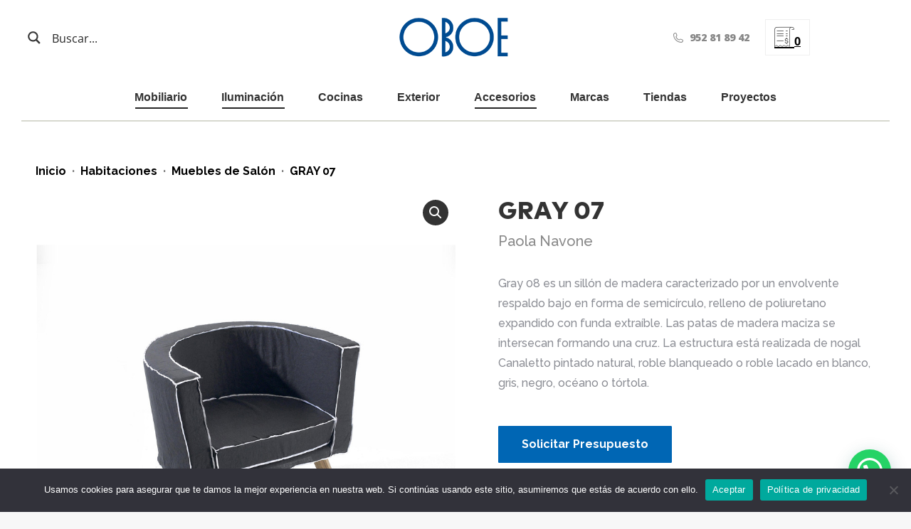

--- FILE ---
content_type: text/html; charset=UTF-8
request_url: https://oboemuebles.com/muebles-diseno-decoracion-malaga-marbella/gray-07-4/
body_size: 59791
content:
<!DOCTYPE html>
<!--[if !(IE 6) | !(IE 7) | !(IE 8)  ]><!-->
<html lang="es-ES" class="no-js">
<!--<![endif]-->
<head>
	<meta charset="UTF-8" />
				<meta name="viewport" content="width=device-width, initial-scale=1, maximum-scale=1, user-scalable=0"/>
			<meta name="theme-color" content="#000000"/>	<link rel="profile" href="https://gmpg.org/xfn/11" />
	<meta name='robots' content='noindex, nofollow' />
	<style>img:is([sizes="auto" i], [sizes^="auto," i]) { contain-intrinsic-size: 3000px 1500px }</style>
	
	<!-- This site is optimized with the Yoast SEO plugin v25.9 - https://yoast.com/wordpress/plugins/seo/ -->
	<title>GRAY de Gervasoni</title>
	<meta property="og:locale" content="es_ES" />
	<meta property="og:type" content="article" />
	<meta property="og:title" content="GRAY de Gervasoni" />
	<meta property="og:description" content="Gray 08 es un sillón de madera caracterizado por un envolvente respaldo bajo en forma de semicírculo, relleno de poliuretano expandido con funda extraíble. Las patas de madera maciza se intersecan formando una cruz. La estructura está realizada de nogal Canaletto pintado natural, roble blanqueado o roble lacado en blanco, gris, negro, océano o tórtola." />
	<meta property="og:url" content="https://oboemuebles.com/muebles-diseno-decoracion-malaga-marbella/gray-07-4/" />
	<meta property="og:site_name" content="OBOE - Tienda de muebles de diseño en Málaga y Marbella" />
	<meta property="article:modified_time" content="2023-08-08T11:04:55+00:00" />
	<meta property="og:image" content="https://oboemuebles.com/wp-content/uploads/2022/03/gray08-butaca-gervasoni-1.jpg" />
	<meta property="og:image:width" content="900" />
	<meta property="og:image:height" content="900" />
	<meta property="og:image:type" content="image/jpeg" />
	<meta name="twitter:card" content="summary_large_image" />
	<script type="application/ld+json" class="yoast-schema-graph">{"@context":"https://schema.org","@graph":[{"@type":"WebPage","@id":"https://oboemuebles.com/muebles-diseno-decoracion-malaga-marbella/gray-07-4/","url":"https://oboemuebles.com/muebles-diseno-decoracion-malaga-marbella/gray-07-4/","name":"GRAY de Gervasoni","isPartOf":{"@id":"https://oboemuebles.com/#website"},"primaryImageOfPage":{"@id":"https://oboemuebles.com/muebles-diseno-decoracion-malaga-marbella/gray-07-4/#primaryimage"},"image":{"@id":"https://oboemuebles.com/muebles-diseno-decoracion-malaga-marbella/gray-07-4/#primaryimage"},"thumbnailUrl":"https://oboemuebles.com/wp-content/uploads/2022/03/gray08-butaca-gervasoni-1.jpg","datePublished":"2022-03-31T13:33:23+00:00","dateModified":"2023-08-08T11:04:55+00:00","breadcrumb":{"@id":"https://oboemuebles.com/muebles-diseno-decoracion-malaga-marbella/gray-07-4/#breadcrumb"},"inLanguage":"es","potentialAction":[{"@type":"ReadAction","target":["https://oboemuebles.com/muebles-diseno-decoracion-malaga-marbella/gray-07-4/"]}]},{"@type":"ImageObject","inLanguage":"es","@id":"https://oboemuebles.com/muebles-diseno-decoracion-malaga-marbella/gray-07-4/#primaryimage","url":"https://oboemuebles.com/wp-content/uploads/2022/03/gray08-butaca-gervasoni-1.jpg","contentUrl":"https://oboemuebles.com/wp-content/uploads/2022/03/gray08-butaca-gervasoni-1.jpg","width":900,"height":900},{"@type":"BreadcrumbList","@id":"https://oboemuebles.com/muebles-diseno-decoracion-malaga-marbella/gray-07-4/#breadcrumb","itemListElement":[{"@type":"ListItem","position":1,"name":"Portada","item":"https://oboemuebles.com/"},{"@type":"ListItem","position":2,"name":"Default shop","item":"https://oboemuebles.com/?page_id=18676"},{"@type":"ListItem","position":3,"name":"GRAY 07"}]},{"@type":"WebSite","@id":"https://oboemuebles.com/#website","url":"https://oboemuebles.com/","name":"OBOE - Tienda de muebles de diseño en Málaga y Marbella","description":"Tienda de Muebles modernos de alta gama y decoración en Málaga y Marbella","potentialAction":[{"@type":"SearchAction","target":{"@type":"EntryPoint","urlTemplate":"https://oboemuebles.com/?s={search_term_string}"},"query-input":{"@type":"PropertyValueSpecification","valueRequired":true,"valueName":"search_term_string"}}],"inLanguage":"es"}]}</script>
	<!-- / Yoast SEO plugin. -->


<link rel='dns-prefetch' href='//cdnjs.cloudflare.com' />
<link rel='dns-prefetch' href='//js-eu1.hs-scripts.com' />
<link rel='dns-prefetch' href='//fonts.googleapis.com' />
<link rel="alternate" type="application/rss+xml" title="OBOE - Tienda de muebles de diseño en Málaga y Marbella &raquo; Feed" href="https://oboemuebles.com/feed/" />
<link rel="alternate" type="application/rss+xml" title="OBOE - Tienda de muebles de diseño en Málaga y Marbella &raquo; Feed de los comentarios" href="https://oboemuebles.com/comments/feed/" />
<script>
window._wpemojiSettings = {"baseUrl":"https:\/\/s.w.org\/images\/core\/emoji\/16.0.1\/72x72\/","ext":".png","svgUrl":"https:\/\/s.w.org\/images\/core\/emoji\/16.0.1\/svg\/","svgExt":".svg","source":{"concatemoji":"https:\/\/oboemuebles.com\/wp-includes\/js\/wp-emoji-release.min.js?ver=6.8.3"}};
/*! This file is auto-generated */
!function(s,n){var o,i,e;function c(e){try{var t={supportTests:e,timestamp:(new Date).valueOf()};sessionStorage.setItem(o,JSON.stringify(t))}catch(e){}}function p(e,t,n){e.clearRect(0,0,e.canvas.width,e.canvas.height),e.fillText(t,0,0);var t=new Uint32Array(e.getImageData(0,0,e.canvas.width,e.canvas.height).data),a=(e.clearRect(0,0,e.canvas.width,e.canvas.height),e.fillText(n,0,0),new Uint32Array(e.getImageData(0,0,e.canvas.width,e.canvas.height).data));return t.every(function(e,t){return e===a[t]})}function u(e,t){e.clearRect(0,0,e.canvas.width,e.canvas.height),e.fillText(t,0,0);for(var n=e.getImageData(16,16,1,1),a=0;a<n.data.length;a++)if(0!==n.data[a])return!1;return!0}function f(e,t,n,a){switch(t){case"flag":return n(e,"\ud83c\udff3\ufe0f\u200d\u26a7\ufe0f","\ud83c\udff3\ufe0f\u200b\u26a7\ufe0f")?!1:!n(e,"\ud83c\udde8\ud83c\uddf6","\ud83c\udde8\u200b\ud83c\uddf6")&&!n(e,"\ud83c\udff4\udb40\udc67\udb40\udc62\udb40\udc65\udb40\udc6e\udb40\udc67\udb40\udc7f","\ud83c\udff4\u200b\udb40\udc67\u200b\udb40\udc62\u200b\udb40\udc65\u200b\udb40\udc6e\u200b\udb40\udc67\u200b\udb40\udc7f");case"emoji":return!a(e,"\ud83e\udedf")}return!1}function g(e,t,n,a){var r="undefined"!=typeof WorkerGlobalScope&&self instanceof WorkerGlobalScope?new OffscreenCanvas(300,150):s.createElement("canvas"),o=r.getContext("2d",{willReadFrequently:!0}),i=(o.textBaseline="top",o.font="600 32px Arial",{});return e.forEach(function(e){i[e]=t(o,e,n,a)}),i}function t(e){var t=s.createElement("script");t.src=e,t.defer=!0,s.head.appendChild(t)}"undefined"!=typeof Promise&&(o="wpEmojiSettingsSupports",i=["flag","emoji"],n.supports={everything:!0,everythingExceptFlag:!0},e=new Promise(function(e){s.addEventListener("DOMContentLoaded",e,{once:!0})}),new Promise(function(t){var n=function(){try{var e=JSON.parse(sessionStorage.getItem(o));if("object"==typeof e&&"number"==typeof e.timestamp&&(new Date).valueOf()<e.timestamp+604800&&"object"==typeof e.supportTests)return e.supportTests}catch(e){}return null}();if(!n){if("undefined"!=typeof Worker&&"undefined"!=typeof OffscreenCanvas&&"undefined"!=typeof URL&&URL.createObjectURL&&"undefined"!=typeof Blob)try{var e="postMessage("+g.toString()+"("+[JSON.stringify(i),f.toString(),p.toString(),u.toString()].join(",")+"));",a=new Blob([e],{type:"text/javascript"}),r=new Worker(URL.createObjectURL(a),{name:"wpTestEmojiSupports"});return void(r.onmessage=function(e){c(n=e.data),r.terminate(),t(n)})}catch(e){}c(n=g(i,f,p,u))}t(n)}).then(function(e){for(var t in e)n.supports[t]=e[t],n.supports.everything=n.supports.everything&&n.supports[t],"flag"!==t&&(n.supports.everythingExceptFlag=n.supports.everythingExceptFlag&&n.supports[t]);n.supports.everythingExceptFlag=n.supports.everythingExceptFlag&&!n.supports.flag,n.DOMReady=!1,n.readyCallback=function(){n.DOMReady=!0}}).then(function(){return e}).then(function(){var e;n.supports.everything||(n.readyCallback(),(e=n.source||{}).concatemoji?t(e.concatemoji):e.wpemoji&&e.twemoji&&(t(e.twemoji),t(e.wpemoji)))}))}((window,document),window._wpemojiSettings);
</script>
<style id='wp-emoji-styles-inline-css'>

	img.wp-smiley, img.emoji {
		display: inline !important;
		border: none !important;
		box-shadow: none !important;
		height: 1em !important;
		width: 1em !important;
		margin: 0 0.07em !important;
		vertical-align: -0.1em !important;
		background: none !important;
		padding: 0 !important;
	}
</style>
<link rel='stylesheet' id='wp-block-library-css' href='https://oboemuebles.com/wp-includes/css/dist/block-library/style.min.css?ver=6.8.3' media='all' />
<style id='wp-block-library-theme-inline-css'>
.wp-block-audio :where(figcaption){color:#555;font-size:13px;text-align:center}.is-dark-theme .wp-block-audio :where(figcaption){color:#ffffffa6}.wp-block-audio{margin:0 0 1em}.wp-block-code{border:1px solid #ccc;border-radius:4px;font-family:Menlo,Consolas,monaco,monospace;padding:.8em 1em}.wp-block-embed :where(figcaption){color:#555;font-size:13px;text-align:center}.is-dark-theme .wp-block-embed :where(figcaption){color:#ffffffa6}.wp-block-embed{margin:0 0 1em}.blocks-gallery-caption{color:#555;font-size:13px;text-align:center}.is-dark-theme .blocks-gallery-caption{color:#ffffffa6}:root :where(.wp-block-image figcaption){color:#555;font-size:13px;text-align:center}.is-dark-theme :root :where(.wp-block-image figcaption){color:#ffffffa6}.wp-block-image{margin:0 0 1em}.wp-block-pullquote{border-bottom:4px solid;border-top:4px solid;color:currentColor;margin-bottom:1.75em}.wp-block-pullquote cite,.wp-block-pullquote footer,.wp-block-pullquote__citation{color:currentColor;font-size:.8125em;font-style:normal;text-transform:uppercase}.wp-block-quote{border-left:.25em solid;margin:0 0 1.75em;padding-left:1em}.wp-block-quote cite,.wp-block-quote footer{color:currentColor;font-size:.8125em;font-style:normal;position:relative}.wp-block-quote:where(.has-text-align-right){border-left:none;border-right:.25em solid;padding-left:0;padding-right:1em}.wp-block-quote:where(.has-text-align-center){border:none;padding-left:0}.wp-block-quote.is-large,.wp-block-quote.is-style-large,.wp-block-quote:where(.is-style-plain){border:none}.wp-block-search .wp-block-search__label{font-weight:700}.wp-block-search__button{border:1px solid #ccc;padding:.375em .625em}:where(.wp-block-group.has-background){padding:1.25em 2.375em}.wp-block-separator.has-css-opacity{opacity:.4}.wp-block-separator{border:none;border-bottom:2px solid;margin-left:auto;margin-right:auto}.wp-block-separator.has-alpha-channel-opacity{opacity:1}.wp-block-separator:not(.is-style-wide):not(.is-style-dots){width:100px}.wp-block-separator.has-background:not(.is-style-dots){border-bottom:none;height:1px}.wp-block-separator.has-background:not(.is-style-wide):not(.is-style-dots){height:2px}.wp-block-table{margin:0 0 1em}.wp-block-table td,.wp-block-table th{word-break:normal}.wp-block-table :where(figcaption){color:#555;font-size:13px;text-align:center}.is-dark-theme .wp-block-table :where(figcaption){color:#ffffffa6}.wp-block-video :where(figcaption){color:#555;font-size:13px;text-align:center}.is-dark-theme .wp-block-video :where(figcaption){color:#ffffffa6}.wp-block-video{margin:0 0 1em}:root :where(.wp-block-template-part.has-background){margin-bottom:0;margin-top:0;padding:1.25em 2.375em}
</style>
<style id='classic-theme-styles-inline-css'>
/*! This file is auto-generated */
.wp-block-button__link{color:#fff;background-color:#32373c;border-radius:9999px;box-shadow:none;text-decoration:none;padding:calc(.667em + 2px) calc(1.333em + 2px);font-size:1.125em}.wp-block-file__button{background:#32373c;color:#fff;text-decoration:none}
</style>
<style id='joinchat-button-style-inline-css'>
.wp-block-joinchat-button{border:none!important;text-align:center}.wp-block-joinchat-button figure{display:table;margin:0 auto;padding:0}.wp-block-joinchat-button figcaption{font:normal normal 400 .6em/2em var(--wp--preset--font-family--system-font,sans-serif);margin:0;padding:0}.wp-block-joinchat-button .joinchat-button__qr{background-color:#fff;border:6px solid #25d366;border-radius:30px;box-sizing:content-box;display:block;height:200px;margin:auto;overflow:hidden;padding:10px;width:200px}.wp-block-joinchat-button .joinchat-button__qr canvas,.wp-block-joinchat-button .joinchat-button__qr img{display:block;margin:auto}.wp-block-joinchat-button .joinchat-button__link{align-items:center;background-color:#25d366;border:6px solid #25d366;border-radius:30px;display:inline-flex;flex-flow:row nowrap;justify-content:center;line-height:1.25em;margin:0 auto;text-decoration:none}.wp-block-joinchat-button .joinchat-button__link:before{background:transparent var(--joinchat-ico) no-repeat center;background-size:100%;content:"";display:block;height:1.5em;margin:-.75em .75em -.75em 0;width:1.5em}.wp-block-joinchat-button figure+.joinchat-button__link{margin-top:10px}@media (orientation:landscape)and (min-height:481px),(orientation:portrait)and (min-width:481px){.wp-block-joinchat-button.joinchat-button--qr-only figure+.joinchat-button__link{display:none}}@media (max-width:480px),(orientation:landscape)and (max-height:480px){.wp-block-joinchat-button figure{display:none}}

</style>
<style id='global-styles-inline-css'>
:root{--wp--preset--aspect-ratio--square: 1;--wp--preset--aspect-ratio--4-3: 4/3;--wp--preset--aspect-ratio--3-4: 3/4;--wp--preset--aspect-ratio--3-2: 3/2;--wp--preset--aspect-ratio--2-3: 2/3;--wp--preset--aspect-ratio--16-9: 16/9;--wp--preset--aspect-ratio--9-16: 9/16;--wp--preset--color--black: #000000;--wp--preset--color--cyan-bluish-gray: #abb8c3;--wp--preset--color--white: #FFF;--wp--preset--color--pale-pink: #f78da7;--wp--preset--color--vivid-red: #cf2e2e;--wp--preset--color--luminous-vivid-orange: #ff6900;--wp--preset--color--luminous-vivid-amber: #fcb900;--wp--preset--color--light-green-cyan: #7bdcb5;--wp--preset--color--vivid-green-cyan: #00d084;--wp--preset--color--pale-cyan-blue: #8ed1fc;--wp--preset--color--vivid-cyan-blue: #0693e3;--wp--preset--color--vivid-purple: #9b51e0;--wp--preset--color--accent: #000000;--wp--preset--color--dark-gray: #111;--wp--preset--color--light-gray: #767676;--wp--preset--gradient--vivid-cyan-blue-to-vivid-purple: linear-gradient(135deg,rgba(6,147,227,1) 0%,rgb(155,81,224) 100%);--wp--preset--gradient--light-green-cyan-to-vivid-green-cyan: linear-gradient(135deg,rgb(122,220,180) 0%,rgb(0,208,130) 100%);--wp--preset--gradient--luminous-vivid-amber-to-luminous-vivid-orange: linear-gradient(135deg,rgba(252,185,0,1) 0%,rgba(255,105,0,1) 100%);--wp--preset--gradient--luminous-vivid-orange-to-vivid-red: linear-gradient(135deg,rgba(255,105,0,1) 0%,rgb(207,46,46) 100%);--wp--preset--gradient--very-light-gray-to-cyan-bluish-gray: linear-gradient(135deg,rgb(238,238,238) 0%,rgb(169,184,195) 100%);--wp--preset--gradient--cool-to-warm-spectrum: linear-gradient(135deg,rgb(74,234,220) 0%,rgb(151,120,209) 20%,rgb(207,42,186) 40%,rgb(238,44,130) 60%,rgb(251,105,98) 80%,rgb(254,248,76) 100%);--wp--preset--gradient--blush-light-purple: linear-gradient(135deg,rgb(255,206,236) 0%,rgb(152,150,240) 100%);--wp--preset--gradient--blush-bordeaux: linear-gradient(135deg,rgb(254,205,165) 0%,rgb(254,45,45) 50%,rgb(107,0,62) 100%);--wp--preset--gradient--luminous-dusk: linear-gradient(135deg,rgb(255,203,112) 0%,rgb(199,81,192) 50%,rgb(65,88,208) 100%);--wp--preset--gradient--pale-ocean: linear-gradient(135deg,rgb(255,245,203) 0%,rgb(182,227,212) 50%,rgb(51,167,181) 100%);--wp--preset--gradient--electric-grass: linear-gradient(135deg,rgb(202,248,128) 0%,rgb(113,206,126) 100%);--wp--preset--gradient--midnight: linear-gradient(135deg,rgb(2,3,129) 0%,rgb(40,116,252) 100%);--wp--preset--font-size--small: 13px;--wp--preset--font-size--medium: 20px;--wp--preset--font-size--large: 36px;--wp--preset--font-size--x-large: 42px;--wp--preset--spacing--20: 0.44rem;--wp--preset--spacing--30: 0.67rem;--wp--preset--spacing--40: 1rem;--wp--preset--spacing--50: 1.5rem;--wp--preset--spacing--60: 2.25rem;--wp--preset--spacing--70: 3.38rem;--wp--preset--spacing--80: 5.06rem;--wp--preset--shadow--natural: 6px 6px 9px rgba(0, 0, 0, 0.2);--wp--preset--shadow--deep: 12px 12px 50px rgba(0, 0, 0, 0.4);--wp--preset--shadow--sharp: 6px 6px 0px rgba(0, 0, 0, 0.2);--wp--preset--shadow--outlined: 6px 6px 0px -3px rgba(255, 255, 255, 1), 6px 6px rgba(0, 0, 0, 1);--wp--preset--shadow--crisp: 6px 6px 0px rgba(0, 0, 0, 1);}:where(.is-layout-flex){gap: 0.5em;}:where(.is-layout-grid){gap: 0.5em;}body .is-layout-flex{display: flex;}.is-layout-flex{flex-wrap: wrap;align-items: center;}.is-layout-flex > :is(*, div){margin: 0;}body .is-layout-grid{display: grid;}.is-layout-grid > :is(*, div){margin: 0;}:where(.wp-block-columns.is-layout-flex){gap: 2em;}:where(.wp-block-columns.is-layout-grid){gap: 2em;}:where(.wp-block-post-template.is-layout-flex){gap: 1.25em;}:where(.wp-block-post-template.is-layout-grid){gap: 1.25em;}.has-black-color{color: var(--wp--preset--color--black) !important;}.has-cyan-bluish-gray-color{color: var(--wp--preset--color--cyan-bluish-gray) !important;}.has-white-color{color: var(--wp--preset--color--white) !important;}.has-pale-pink-color{color: var(--wp--preset--color--pale-pink) !important;}.has-vivid-red-color{color: var(--wp--preset--color--vivid-red) !important;}.has-luminous-vivid-orange-color{color: var(--wp--preset--color--luminous-vivid-orange) !important;}.has-luminous-vivid-amber-color{color: var(--wp--preset--color--luminous-vivid-amber) !important;}.has-light-green-cyan-color{color: var(--wp--preset--color--light-green-cyan) !important;}.has-vivid-green-cyan-color{color: var(--wp--preset--color--vivid-green-cyan) !important;}.has-pale-cyan-blue-color{color: var(--wp--preset--color--pale-cyan-blue) !important;}.has-vivid-cyan-blue-color{color: var(--wp--preset--color--vivid-cyan-blue) !important;}.has-vivid-purple-color{color: var(--wp--preset--color--vivid-purple) !important;}.has-black-background-color{background-color: var(--wp--preset--color--black) !important;}.has-cyan-bluish-gray-background-color{background-color: var(--wp--preset--color--cyan-bluish-gray) !important;}.has-white-background-color{background-color: var(--wp--preset--color--white) !important;}.has-pale-pink-background-color{background-color: var(--wp--preset--color--pale-pink) !important;}.has-vivid-red-background-color{background-color: var(--wp--preset--color--vivid-red) !important;}.has-luminous-vivid-orange-background-color{background-color: var(--wp--preset--color--luminous-vivid-orange) !important;}.has-luminous-vivid-amber-background-color{background-color: var(--wp--preset--color--luminous-vivid-amber) !important;}.has-light-green-cyan-background-color{background-color: var(--wp--preset--color--light-green-cyan) !important;}.has-vivid-green-cyan-background-color{background-color: var(--wp--preset--color--vivid-green-cyan) !important;}.has-pale-cyan-blue-background-color{background-color: var(--wp--preset--color--pale-cyan-blue) !important;}.has-vivid-cyan-blue-background-color{background-color: var(--wp--preset--color--vivid-cyan-blue) !important;}.has-vivid-purple-background-color{background-color: var(--wp--preset--color--vivid-purple) !important;}.has-black-border-color{border-color: var(--wp--preset--color--black) !important;}.has-cyan-bluish-gray-border-color{border-color: var(--wp--preset--color--cyan-bluish-gray) !important;}.has-white-border-color{border-color: var(--wp--preset--color--white) !important;}.has-pale-pink-border-color{border-color: var(--wp--preset--color--pale-pink) !important;}.has-vivid-red-border-color{border-color: var(--wp--preset--color--vivid-red) !important;}.has-luminous-vivid-orange-border-color{border-color: var(--wp--preset--color--luminous-vivid-orange) !important;}.has-luminous-vivid-amber-border-color{border-color: var(--wp--preset--color--luminous-vivid-amber) !important;}.has-light-green-cyan-border-color{border-color: var(--wp--preset--color--light-green-cyan) !important;}.has-vivid-green-cyan-border-color{border-color: var(--wp--preset--color--vivid-green-cyan) !important;}.has-pale-cyan-blue-border-color{border-color: var(--wp--preset--color--pale-cyan-blue) !important;}.has-vivid-cyan-blue-border-color{border-color: var(--wp--preset--color--vivid-cyan-blue) !important;}.has-vivid-purple-border-color{border-color: var(--wp--preset--color--vivid-purple) !important;}.has-vivid-cyan-blue-to-vivid-purple-gradient-background{background: var(--wp--preset--gradient--vivid-cyan-blue-to-vivid-purple) !important;}.has-light-green-cyan-to-vivid-green-cyan-gradient-background{background: var(--wp--preset--gradient--light-green-cyan-to-vivid-green-cyan) !important;}.has-luminous-vivid-amber-to-luminous-vivid-orange-gradient-background{background: var(--wp--preset--gradient--luminous-vivid-amber-to-luminous-vivid-orange) !important;}.has-luminous-vivid-orange-to-vivid-red-gradient-background{background: var(--wp--preset--gradient--luminous-vivid-orange-to-vivid-red) !important;}.has-very-light-gray-to-cyan-bluish-gray-gradient-background{background: var(--wp--preset--gradient--very-light-gray-to-cyan-bluish-gray) !important;}.has-cool-to-warm-spectrum-gradient-background{background: var(--wp--preset--gradient--cool-to-warm-spectrum) !important;}.has-blush-light-purple-gradient-background{background: var(--wp--preset--gradient--blush-light-purple) !important;}.has-blush-bordeaux-gradient-background{background: var(--wp--preset--gradient--blush-bordeaux) !important;}.has-luminous-dusk-gradient-background{background: var(--wp--preset--gradient--luminous-dusk) !important;}.has-pale-ocean-gradient-background{background: var(--wp--preset--gradient--pale-ocean) !important;}.has-electric-grass-gradient-background{background: var(--wp--preset--gradient--electric-grass) !important;}.has-midnight-gradient-background{background: var(--wp--preset--gradient--midnight) !important;}.has-small-font-size{font-size: var(--wp--preset--font-size--small) !important;}.has-medium-font-size{font-size: var(--wp--preset--font-size--medium) !important;}.has-large-font-size{font-size: var(--wp--preset--font-size--large) !important;}.has-x-large-font-size{font-size: var(--wp--preset--font-size--x-large) !important;}
:where(.wp-block-post-template.is-layout-flex){gap: 1.25em;}:where(.wp-block-post-template.is-layout-grid){gap: 1.25em;}
:where(.wp-block-columns.is-layout-flex){gap: 2em;}:where(.wp-block-columns.is-layout-grid){gap: 2em;}
:root :where(.wp-block-pullquote){font-size: 1.5em;line-height: 1.6;}
</style>
<link rel='stylesheet' id='contact-form-7-css' href='https://oboemuebles.com/wp-content/plugins/contact-form-7/includes/css/styles.css?ver=6.1.1' media='all' />
<link rel='stylesheet' id='cookie-notice-front-css' href='https://oboemuebles.com/wp-content/plugins/cookie-notice/css/front.min.css?ver=2.5.7' media='all' />
<link rel='stylesheet' id='buscador-css-css' href='https://oboemuebles.com/wp-content/plugins/dgv-buscador/css/buscador.css?ver=6.8.3' media='all' />
<link rel='stylesheet' id='go-pricing-styles-css' href='https://oboemuebles.com/wp-content/plugins/go_pricing/assets/css/go_pricing_styles.css?ver=3.4' media='all' />
<link rel='stylesheet' id='dashicons-css' href='https://oboemuebles.com/wp-includes/css/dashicons.min.css?ver=6.8.3' media='all' />
<style id='dashicons-inline-css'>
[data-font="Dashicons"]:before {font-family: 'Dashicons' !important;content: attr(data-icon) !important;speak: none !important;font-weight: normal !important;font-variant: normal !important;text-transform: none !important;line-height: 1 !important;font-style: normal !important;-webkit-font-smoothing: antialiased !important;-moz-osx-font-smoothing: grayscale !important;}
</style>
<link rel='stylesheet' id='LeadConnector-css' href='https://oboemuebles.com/wp-content/plugins/leadconnector/public/css/lc-public.css?ver=3.0.10.4' media='all' />
<link rel='stylesheet' id='photoswipe-css' href='https://oboemuebles.com/wp-content/plugins/woocommerce/assets/css/photoswipe/photoswipe.min.css?ver=10.1.2' media='all' />
<link rel='stylesheet' id='photoswipe-default-skin-css' href='https://oboemuebles.com/wp-content/plugins/woocommerce/assets/css/photoswipe/default-skin/default-skin.min.css?ver=10.1.2' media='all' />
<style id='woocommerce-inline-inline-css'>
.woocommerce form .form-row .required { visibility: visible; }
</style>
<link rel='stylesheet' id='cms-navigation-style-base-css' href='https://oboemuebles.com/wp-content/plugins/wpml-cms-nav/res/css/cms-navigation-base.css?ver=1.5.6' media='screen' />
<link rel='stylesheet' id='cms-navigation-style-css' href='https://oboemuebles.com/wp-content/plugins/wpml-cms-nav/res/css/cms-navigation.css?ver=1.5.6' media='screen' />
<link rel='stylesheet' id='yith_wcbm_badge_style-css' href='https://oboemuebles.com/wp-content/plugins/yith-woocommerce-badges-management/assets/css/frontend.css?ver=3.19.0' media='all' />
<style id='yith_wcbm_badge_style-inline-css'>
.yith-wcbm-badge.yith-wcbm-badge-text.yith-wcbm-badge-102581 {
				top: 0; left: 0; 
				
				-ms-transform: ; 
				-webkit-transform: ; 
				transform: ;
				padding: 0px 0px 0px 0px;
				background-color:#2470FF; border-radius: 0px 0px 0px 0px; width:63px; height:50px;
			}.yith-wcbm-badge.yith-wcbm-badge-text.yith-wcbm-badge-85898 {
				bottom: 0; right: 0; 
				
				-ms-transform: ; 
				-webkit-transform: ; 
				transform: ;
				padding: 0px 0px 0px 0px;
				background-color:#004b91; border-radius: 0px 0px 0px 0px; width:150px; height:30px;
			}
</style>
<link rel='stylesheet' id='yith-gfont-open-sans-css' href='https://oboemuebles.com/wp-content/plugins/yith-woocommerce-badges-management/assets/fonts/open-sans/style.css?ver=3.19.0' media='all' />
<link rel='stylesheet' id='brands-styles-css' href='https://oboemuebles.com/wp-content/plugins/woocommerce/assets/css/brands.css?ver=10.1.2' media='all' />
<link rel='stylesheet' id='google-fonts-1-css' href='//fonts.googleapis.com/css?family=Montserrat%3A400%2C500%2C700&#038;ver=6.8.3' media='all' />
<link rel='stylesheet' id='the7-font-css' href='https://oboemuebles.com/wp-content/themes/dt-the7/fonts/icomoon-the7-font/icomoon-the7-font.min.css?ver=12.9.0' media='all' />
<link rel='stylesheet' id='the7-awesome-fonts-css' href='https://oboemuebles.com/wp-content/themes/dt-the7/fonts/FontAwesome/css/all.min.css?ver=12.9.0' media='all' />
<link rel='stylesheet' id='the7-icomoon-numbers-32x32-css' href='https://oboemuebles.com/wp-content/uploads/smile_fonts/icomoon-numbers-32x32/icomoon-numbers-32x32.css?ver=6.8.3' media='all' />
<link rel='stylesheet' id='pwb-styles-frontend-css' href='https://oboemuebles.com/wp-content/plugins/perfect-woocommerce-brands/build/frontend/css/style.css?ver=3.6.0' media='all' />
<link rel='stylesheet' id='yith_ywraq_frontend-css' href='https://oboemuebles.com/wp-content/plugins/yith-woocommerce-request-a-quote-premium/assets/css/ywraq-frontend.css?ver=4.24.1' media='all' />
<style id='yith_ywraq_frontend-inline-css'>
:root {
		--ywraq_layout_button_bg_color: #0066b4;
		--ywraq_layout_button_bg_color_hover: #044a80;
		--ywraq_layout_button_border_color: #0066b4;
		--ywraq_layout_button_border_color_hover: #044a80;
		--ywraq_layout_button_color: #ffffff;
		--ywraq_layout_button_color_hover: #ffffff;
		
		--ywraq_checkout_button_bg_color: #0066b4;
		--ywraq_checkout_button_bg_color_hover: #044a80;
		--ywraq_checkout_button_border_color: #0066b4;
		--ywraq_checkout_button_border_color_hover: #044a80;
		--ywraq_checkout_button_color: #ffffff;
		--ywraq_checkout_button_color_hover: #ffffff;
		
		--ywraq_accept_button_bg_color: #0066b4;
		--ywraq_accept_button_bg_color_hover: #044a80;
		--ywraq_accept_button_border_color: #0066b4;
		--ywraq_accept_button_border_color_hover: #044a80;
		--ywraq_accept_button_color: #ffffff;
		--ywraq_accept_button_color_hover: #ffffff;
		
		--ywraq_reject_button_bg_color: transparent;
		--ywraq_reject_button_bg_color_hover: #CC2B2B;
		--ywraq_reject_button_border_color: #CC2B2B;
		--ywraq_reject_button_border_color_hover: #CC2B2B;
		--ywraq_reject_button_color: #CC2B2B;
		--ywraq_reject_button_color_hover: #ffffff;
		}		

.cart button.single_add_to_cart_button, .cart a.single_add_to_cart_button{
	                 display:none!important;
	                }
</style>
<link rel='stylesheet' id='dt-web-fonts-css' href='https://fonts.googleapis.com/css?family=Open+Sans:300,400,600,700,800%7CRoboto:400,500,600,700%7CRaleway:400,500,600,700,800,900' media='all' />
<link rel='stylesheet' id='dt-main-css' href='https://oboemuebles.com/wp-content/themes/dt-the7/css/main.min.css?ver=12.9.0' media='all' />
<style id='dt-main-inline-css'>
body #load {
  display: block;
  height: 100%;
  overflow: hidden;
  position: fixed;
  width: 100%;
  z-index: 9901;
  opacity: 1;
  visibility: visible;
  transition: all .35s ease-out;
}
.load-wrap {
  width: 100%;
  height: 100%;
  background-position: center center;
  background-repeat: no-repeat;
  text-align: center;
  display: -ms-flexbox;
  display: -ms-flex;
  display: flex;
  -ms-align-items: center;
  -ms-flex-align: center;
  align-items: center;
  -ms-flex-flow: column wrap;
  flex-flow: column wrap;
  -ms-flex-pack: center;
  -ms-justify-content: center;
  justify-content: center;
}
.load-wrap > svg {
  position: absolute;
  top: 50%;
  left: 50%;
  transform: translate(-50%,-50%);
}
#load {
  background: var(--the7-elementor-beautiful-loading-bg,#ffffff);
  --the7-beautiful-spinner-color2: var(--the7-beautiful-spinner-color,rgba(51,51,51,0.25));
}

</style>
<link rel='stylesheet' id='the7-custom-scrollbar-css' href='https://oboemuebles.com/wp-content/themes/dt-the7/lib/custom-scrollbar/custom-scrollbar.min.css?ver=12.9.0' media='all' />
<link rel='stylesheet' id='the7-wpbakery-css' href='https://oboemuebles.com/wp-content/themes/dt-the7/css/wpbakery.min.css?ver=12.9.0' media='all' />
<link rel='stylesheet' id='the7-css-vars-css' href='https://oboemuebles.com/wp-content/uploads/the7-css/css-vars.css?ver=5981e49014db' media='all' />
<link rel='stylesheet' id='dt-custom-css' href='https://oboemuebles.com/wp-content/uploads/the7-css/custom.css?ver=5981e49014db' media='all' />
<link rel='stylesheet' id='wc-dt-custom-css' href='https://oboemuebles.com/wp-content/uploads/the7-css/compatibility/wc-dt-custom.css?ver=5981e49014db' media='all' />
<link rel='stylesheet' id='dt-media-css' href='https://oboemuebles.com/wp-content/uploads/the7-css/media.css?ver=5981e49014db' media='all' />
<link rel='stylesheet' id='the7-mega-menu-css' href='https://oboemuebles.com/wp-content/uploads/the7-css/mega-menu.css?ver=5981e49014db' media='all' />
<link rel='stylesheet' id='wpml.less-css' href='https://oboemuebles.com/wp-content/uploads/the7-css/compatibility/wpml.css?ver=5981e49014db' media='all' />
<link rel='stylesheet' id='the7-elements-css' href='https://oboemuebles.com/wp-content/uploads/the7-css/post-type-dynamic.css?ver=5981e49014db' media='all' />
<link rel='stylesheet' id='style-css' href='https://oboemuebles.com/wp-content/themes/dt-the7-child/style.css?ver=12.9.0' media='all' />
<script src="https://oboemuebles.com/wp-includes/js/jquery/jquery.min.js?ver=3.7.1" id="jquery-core-js"></script>
<script src="https://oboemuebles.com/wp-includes/js/jquery/jquery-migrate.min.js?ver=3.4.1" id="jquery-migrate-js"></script>
<script id="wpml-cookie-js-extra">
var wpml_cookies = {"wp-wpml_current_language":{"value":"es","expires":1,"path":"\/"}};
var wpml_cookies = {"wp-wpml_current_language":{"value":"es","expires":1,"path":"\/"}};
</script>
<script src="https://oboemuebles.com/wp-content/plugins/sitepress-multilingual-cms/res/js/cookies/language-cookie.js?ver=481990" id="wpml-cookie-js" defer data-wp-strategy="defer"></script>
<script id="cookie-notice-front-js-before">
var cnArgs = {"ajaxUrl":"https:\/\/oboemuebles.com\/wp-admin\/admin-ajax.php","nonce":"f1f8020a42","hideEffect":"fade","position":"bottom","onScroll":false,"onScrollOffset":100,"onClick":false,"cookieName":"cookie_notice_accepted","cookieTime":2592000,"cookieTimeRejected":2592000,"globalCookie":false,"redirection":false,"cache":false,"revokeCookies":false,"revokeCookiesOpt":"automatic"};
</script>
<script src="https://oboemuebles.com/wp-content/plugins/cookie-notice/js/front.min.js?ver=2.5.7" id="cookie-notice-front-js"></script>
<script id="gw-tweenmax-js-before">
var oldGS=window.GreenSockGlobals,oldGSQueue=window._gsQueue,oldGSDefine=window._gsDefine;window._gsDefine=null;delete(window._gsDefine);var gwGS=window.GreenSockGlobals={};
</script>
<script src="https://cdnjs.cloudflare.com/ajax/libs/gsap/1.11.2/TweenMax.min.js" id="gw-tweenmax-js"></script>
<script id="gw-tweenmax-js-after">
try{window.GreenSockGlobals=null;window._gsQueue=null;window._gsDefine=null;delete(window.GreenSockGlobals);delete(window._gsQueue);delete(window._gsDefine);window.GreenSockGlobals=oldGS;window._gsQueue=oldGSQueue;window._gsDefine=oldGSDefine;}catch(e){}
</script>
<script src="https://oboemuebles.com/wp-content/plugins/woocommerce/assets/js/jquery-blockui/jquery.blockUI.min.js?ver=2.7.0-wc.10.1.2" id="jquery-blockui-js" data-wp-strategy="defer"></script>
<script id="wc-add-to-cart-js-extra">
var wc_add_to_cart_params = {"ajax_url":"\/wp-admin\/admin-ajax.php","wc_ajax_url":"\/?wc-ajax=%%endpoint%%","i18n_view_cart":"Ver Carrito","cart_url":"https:\/\/oboemuebles.com\/?page_id=18667","is_cart":"","cart_redirect_after_add":"no"};
</script>
<script src="https://oboemuebles.com/wp-content/plugins/woocommerce/assets/js/frontend/add-to-cart.min.js?ver=10.1.2" id="wc-add-to-cart-js" data-wp-strategy="defer"></script>
<script src="https://oboemuebles.com/wp-content/plugins/woocommerce/assets/js/zoom/jquery.zoom.min.js?ver=1.7.21-wc.10.1.2" id="zoom-js" defer data-wp-strategy="defer"></script>
<script src="https://oboemuebles.com/wp-content/plugins/woocommerce/assets/js/flexslider/jquery.flexslider.min.js?ver=2.7.2-wc.10.1.2" id="flexslider-js" defer data-wp-strategy="defer"></script>
<script src="https://oboemuebles.com/wp-content/plugins/woocommerce/assets/js/photoswipe/photoswipe.min.js?ver=4.1.1-wc.10.1.2" id="photoswipe-js" defer data-wp-strategy="defer"></script>
<script src="https://oboemuebles.com/wp-content/plugins/woocommerce/assets/js/photoswipe/photoswipe-ui-default.min.js?ver=4.1.1-wc.10.1.2" id="photoswipe-ui-default-js" defer data-wp-strategy="defer"></script>
<script id="wc-single-product-js-extra">
var wc_single_product_params = {"i18n_required_rating_text":"Por favor elige una puntuaci\u00f3n","i18n_rating_options":["1 de 5 estrellas","2 de 5 estrellas","3 de 5 estrellas","4 de 5 estrellas","5 de 5 estrellas"],"i18n_product_gallery_trigger_text":"Ver galer\u00eda de im\u00e1genes a pantalla completa","review_rating_required":"yes","flexslider":{"rtl":false,"animation":"slide","smoothHeight":true,"directionNav":true,"controlNav":true,"slideshow":false,"animationSpeed":500,"animationLoop":false,"allowOneSlide":false,"manualControls":".slide_controll li","controlsContainer":".container"},"zoom_enabled":"1","zoom_options":[],"photoswipe_enabled":"1","photoswipe_options":{"shareEl":false,"closeOnScroll":false,"history":false,"hideAnimationDuration":0,"showAnimationDuration":0},"flexslider_enabled":"1"};
</script>
<script src="https://oboemuebles.com/wp-content/plugins/woocommerce/assets/js/frontend/single-product.min.js?ver=10.1.2" id="wc-single-product-js" defer data-wp-strategy="defer"></script>
<script src="https://oboemuebles.com/wp-content/plugins/woocommerce/assets/js/js-cookie/js.cookie.min.js?ver=2.1.4-wc.10.1.2" id="js-cookie-js" defer data-wp-strategy="defer"></script>
<script id="woocommerce-js-extra">
var woocommerce_params = {"ajax_url":"\/wp-admin\/admin-ajax.php","wc_ajax_url":"\/?wc-ajax=%%endpoint%%","i18n_password_show":"Mostrar contrase\u00f1a","i18n_password_hide":"Ocultar contrase\u00f1a"};
</script>
<script src="https://oboemuebles.com/wp-content/plugins/woocommerce/assets/js/frontend/woocommerce.min.js?ver=10.1.2" id="woocommerce-js" defer data-wp-strategy="defer"></script>
<script src="https://oboemuebles.com/wp-content/plugins/js_composer/assets/js/vendors/woocommerce-add-to-cart.js?ver=8.6.1" id="vc_woocommerce-add-to-cart-js-js"></script>
<script id="dt-above-fold-js-extra">
var dtLocal = {"themeUrl":"https:\/\/oboemuebles.com\/wp-content\/themes\/dt-the7","passText":"Para ver esta publicaci\u00f3n protegida, introduce la contrase\u00f1a debajo:","moreButtonText":{"loading":"Cargando...","loadMore":"Cargar m\u00e1s"},"postID":"92309","ajaxurl":"https:\/\/oboemuebles.com\/wp-admin\/admin-ajax.php","REST":{"baseUrl":"https:\/\/oboemuebles.com\/wp-json\/the7\/v1","endpoints":{"sendMail":"\/send-mail"}},"contactMessages":{"required":"Uno o m\u00e1s campos tienen un error. Por favor, rev\u00edselo e int\u00e9ntelo de nuevo.","terms":"Please accept the privacy policy.","fillTheCaptchaError":"Please, fill the captcha."},"captchaSiteKey":"","ajaxNonce":"cc850c207f","pageData":"","themeSettings":{"smoothScroll":"off","lazyLoading":false,"desktopHeader":{"height":155},"ToggleCaptionEnabled":"disabled","ToggleCaption":"Navigation","floatingHeader":{"showAfter":94,"showMenu":false,"height":60,"logo":{"showLogo":true,"html":"<img class=\" preload-me\" src=\"https:\/\/oboemuebles.com\/wp-content\/themes\/dt-the7\/inc\/presets\/images\/full\/skin11r.header-style-floating-logo-regular.png\" srcset=\"https:\/\/oboemuebles.com\/wp-content\/themes\/dt-the7\/inc\/presets\/images\/full\/skin11r.header-style-floating-logo-regular.png 44w, https:\/\/oboemuebles.com\/wp-content\/themes\/dt-the7\/inc\/presets\/images\/full\/skin11r.header-style-floating-logo-hd.png 88w\" width=\"44\" height=\"44\"   sizes=\"44px\" alt=\"OBOE - Tienda de muebles de dise\u00f1o en M\u00e1laga y Marbella\" \/>","url":"https:\/\/oboemuebles.com\/"}},"topLine":{"floatingTopLine":{"logo":{"showLogo":false,"html":""}}},"mobileHeader":{"firstSwitchPoint":992,"secondSwitchPoint":778,"firstSwitchPointHeight":60,"secondSwitchPointHeight":60,"mobileToggleCaptionEnabled":"disabled","mobileToggleCaption":"Men\u00fa"},"stickyMobileHeaderFirstSwitch":{"logo":{"html":"<img class=\" preload-me\" src=\"https:\/\/oboemuebles.com\/wp-content\/uploads\/2020\/10\/logo-oboe-57v2.png\" srcset=\"https:\/\/oboemuebles.com\/wp-content\/uploads\/2020\/10\/logo-oboe-57v2.png 153w, https:\/\/oboemuebles.com\/wp-content\/uploads\/2020\/10\/logo-oboe-114v2.png 306w\" width=\"153\" height=\"57\"   sizes=\"153px\" alt=\"OBOE - Tienda de muebles de dise\u00f1o en M\u00e1laga y Marbella\" \/>"}},"stickyMobileHeaderSecondSwitch":{"logo":{"html":"<img class=\" preload-me\" src=\"https:\/\/oboemuebles.com\/wp-content\/uploads\/2020\/10\/logo-oboe-57v2.png\" srcset=\"https:\/\/oboemuebles.com\/wp-content\/uploads\/2020\/10\/logo-oboe-57v2.png 153w, https:\/\/oboemuebles.com\/wp-content\/uploads\/2020\/10\/logo-oboe-114v2.png 306w\" width=\"153\" height=\"57\"   sizes=\"153px\" alt=\"OBOE - Tienda de muebles de dise\u00f1o en M\u00e1laga y Marbella\" \/>"}},"sidebar":{"switchPoint":992},"boxedWidth":"1280px"},"VCMobileScreenWidth":"778","wcCartFragmentHash":"29b49356d41aece13ff12123f4bfc8bc"};
var dtShare = {"shareButtonText":{"facebook":"Compartir en Facebook","twitter":"Share on X","pinterest":"Tweet","linkedin":"Compartir en Linkedin","whatsapp":"Compartir en Whatsapp"},"overlayOpacity":"85"};
</script>
<script src="https://oboemuebles.com/wp-content/themes/dt-the7/js/above-the-fold.min.js?ver=12.9.0" id="dt-above-fold-js"></script>
<script src="https://oboemuebles.com/wp-content/themes/dt-the7/js/compatibility/woocommerce/woocommerce.min.js?ver=12.9.0" id="dt-woocommerce-js"></script>
<script></script><link rel="https://api.w.org/" href="https://oboemuebles.com/wp-json/" /><link rel="alternate" title="JSON" type="application/json" href="https://oboemuebles.com/wp-json/wp/v2/product/92309" /><link rel="EditURI" type="application/rsd+xml" title="RSD" href="https://oboemuebles.com/xmlrpc.php?rsd" />
<meta name="generator" content="WordPress 6.8.3" />
<meta name="generator" content="WooCommerce 10.1.2" />
<link rel='shortlink' href='https://oboemuebles.com/?p=92309' />
<link rel="alternate" title="oEmbed (JSON)" type="application/json+oembed" href="https://oboemuebles.com/wp-json/oembed/1.0/embed?url=https%3A%2F%2Foboemuebles.com%2Fmuebles-diseno-decoracion-malaga-marbella%2Fgray-07-4%2F" />
<link rel="alternate" title="oEmbed (XML)" type="text/xml+oembed" href="https://oboemuebles.com/wp-json/oembed/1.0/embed?url=https%3A%2F%2Foboemuebles.com%2Fmuebles-diseno-decoracion-malaga-marbella%2Fgray-07-4%2F&#038;format=xml" />
<meta name="generator" content="WPML ver:4.8.1 stt:1,2;" />
<!-- Google Tag Manager -->
                <script>(function(w,d,s,l,i){w[l]=w[l]||[];w[l].push({'gtm.start':
                new Date().getTime(),event:'gtm.js'});var f=d.getElementsByTagName(s)[0],
                j=d.createElement(s),dl=l!='dataLayer'?'&l='+l:'';j.async=true;j.src=
                'https://www.googletagmanager.com/gtm.js?id='+i+dl;f.parentNode.insertBefore(j,f);
                })(window,document,'script','dataLayer','GTM-WRMF6RX');</script>
                <!-- End Google Tag Manager -->			<!-- DO NOT COPY THIS SNIPPET! Start of Page Analytics Tracking for HubSpot WordPress plugin v11.3.21-->
			<script class="hsq-set-content-id" data-content-id="blog-post">
				var _hsq = _hsq || [];
				_hsq.push(["setContentType", "blog-post"]);
			</script>
			<!-- DO NOT COPY THIS SNIPPET! End of Page Analytics Tracking for HubSpot WordPress plugin -->
			<meta name="ti-site-data" content="[base64]" />	<noscript><style>.woocommerce-product-gallery{ opacity: 1 !important; }</style></noscript>
	<meta name="generator" content="Powered by WPBakery Page Builder - drag and drop page builder for WordPress."/>
<meta name="generator" content="Powered by Slider Revolution 6.7.37 - responsive, Mobile-Friendly Slider Plugin for WordPress with comfortable drag and drop interface." />
<script type="text/javascript" id="the7-loader-script">
document.addEventListener("DOMContentLoaded", function(event) {
	var load = document.getElementById("load");
	if(!load.classList.contains('loader-removed')){
		var removeLoading = setTimeout(function() {
			load.className += " loader-removed";
		}, 300);
	}
});
</script>
		<link rel="icon" href="https://oboemuebles.com/wp-content/uploads/2020/06/favicon-oboe-16.png" type="image/png" sizes="16x16"/><link rel="icon" href="https://oboemuebles.com/wp-content/uploads/2020/06/favicon-oboe-32.png" type="image/png" sizes="32x32"/><link rel="apple-touch-icon" href="https://oboemuebles.com/wp-content/uploads/2020/06/favicon-oboe-60.png"><link rel="apple-touch-icon" sizes="76x76" href="https://oboemuebles.com/wp-content/uploads/2020/06/favicon-oboe-76.png"><link rel="apple-touch-icon" sizes="120x120" href="https://oboemuebles.com/wp-content/uploads/2020/06/favicon-oboe-120.png"><link rel="apple-touch-icon" sizes="152x152" href="https://oboemuebles.com/wp-content/uploads/2020/06/favicon-oboe-152.png"><script>function setREVStartSize(e){
			//window.requestAnimationFrame(function() {
				window.RSIW = window.RSIW===undefined ? window.innerWidth : window.RSIW;
				window.RSIH = window.RSIH===undefined ? window.innerHeight : window.RSIH;
				try {
					var pw = document.getElementById(e.c).parentNode.offsetWidth,
						newh;
					pw = pw===0 || isNaN(pw) || (e.l=="fullwidth" || e.layout=="fullwidth") ? window.RSIW : pw;
					e.tabw = e.tabw===undefined ? 0 : parseInt(e.tabw);
					e.thumbw = e.thumbw===undefined ? 0 : parseInt(e.thumbw);
					e.tabh = e.tabh===undefined ? 0 : parseInt(e.tabh);
					e.thumbh = e.thumbh===undefined ? 0 : parseInt(e.thumbh);
					e.tabhide = e.tabhide===undefined ? 0 : parseInt(e.tabhide);
					e.thumbhide = e.thumbhide===undefined ? 0 : parseInt(e.thumbhide);
					e.mh = e.mh===undefined || e.mh=="" || e.mh==="auto" ? 0 : parseInt(e.mh,0);
					if(e.layout==="fullscreen" || e.l==="fullscreen")
						newh = Math.max(e.mh,window.RSIH);
					else{
						e.gw = Array.isArray(e.gw) ? e.gw : [e.gw];
						for (var i in e.rl) if (e.gw[i]===undefined || e.gw[i]===0) e.gw[i] = e.gw[i-1];
						e.gh = e.el===undefined || e.el==="" || (Array.isArray(e.el) && e.el.length==0)? e.gh : e.el;
						e.gh = Array.isArray(e.gh) ? e.gh : [e.gh];
						for (var i in e.rl) if (e.gh[i]===undefined || e.gh[i]===0) e.gh[i] = e.gh[i-1];
											
						var nl = new Array(e.rl.length),
							ix = 0,
							sl;
						e.tabw = e.tabhide>=pw ? 0 : e.tabw;
						e.thumbw = e.thumbhide>=pw ? 0 : e.thumbw;
						e.tabh = e.tabhide>=pw ? 0 : e.tabh;
						e.thumbh = e.thumbhide>=pw ? 0 : e.thumbh;
						for (var i in e.rl) nl[i] = e.rl[i]<window.RSIW ? 0 : e.rl[i];
						sl = nl[0];
						for (var i in nl) if (sl>nl[i] && nl[i]>0) { sl = nl[i]; ix=i;}
						var m = pw>(e.gw[ix]+e.tabw+e.thumbw) ? 1 : (pw-(e.tabw+e.thumbw)) / (e.gw[ix]);
						newh =  (e.gh[ix] * m) + (e.tabh + e.thumbh);
					}
					var el = document.getElementById(e.c);
					if (el!==null && el) el.style.height = newh+"px";
					el = document.getElementById(e.c+"_wrapper");
					if (el!==null && el) {
						el.style.height = newh+"px";
						el.style.display = "block";
					}
				} catch(e){
					console.log("Failure at Presize of Slider:" + e)
				}
			//});
		  };</script>
<noscript><style> .wpb_animate_when_almost_visible { opacity: 1; }</style></noscript><script type="text/javascript">
	//$.noConflict();
	var thFilters = false; //indica si hay filtros
	var breakWidh = 993; //ancho de ruptura
	var flagReadmore = false; //indica si hacen falta acciones por anchura de página superior al breakWidh

	jQuery(document).ready(function($) {
		$.noConflict();
		
		
		/*$('.menu-item.menu-item-type-custom.menu-item-object-custom.has-children')
			.addClass('active')
			.addClass('open-sub');*/
			/*.children('.sub-nav.sub-nav-widgets')
				.css('display','block');*/
		
		$('.bapf_sfilter[data-taxonomy="product_cat"] .bapf_body > ul > li > label').on("click", function(e) {
			e.preventDefault();
			return false;
			
		 });
		
		$('.dt-mobile-header .mobile-main-nav>li>.sub-nav').css('display','block');
	
		function checkWidth() {
	
			var ww = $(window).innerWidth();
			
			if (!thFilters) {
				//console.log('Hay que desactivar porque no hay filtros');
				flagReadmore = false;
			} else {
				if ((ww > breakWidh) && !flagReadmore) {
					//console.log('Hay que activar flagReadmore');
					flagReadmore = true;
				} else if ((ww <= breakWidh) && flagReadmore) {
					//console.log('Hay que desactivar flagReadmore');
					flagReadmore = false;
				}
			}
				
		}

		if ($('.berocket_single_filter_widget').length) {
			//console.log('Hay Filtros');
			thFilters = true;
		}

		checkWidth();

		$(window).resize(function(e) {
			checkWidth();
		});

	});
</script>



<!-- Not usefull anymore since we now use Google Tag Manager, container setup through plugin GTM4WP
<!-- Global site tag (gtag.js) 

<script async src="https://www.googletagmanager.com/gtag/js?id=G-5L30QVVLCL"></script>
<script>
  window.dataLayer = window.dataLayer || [];
  function gtag(){dataLayer.push(arguments);}
  gtag('js', new Date());

  gtag('config', 'G-5L30QVVLCL');
</script>

 Google Analytics -->
<style id='the7-custom-inline-css' type='text/css'>
@font-face {
	font-family: 'Daniel';
	src: url('/wp-includes/fonts/Daniel.eot?#iefix') format('embedded-opentype'), url('/wp-includes/fonts/Daniel.woff') format('woff'), url('/wp-includes/fonts/Daniel.ttf') format('truetype'), url('/wp-includes/fonts/peti/Daniel.svg#Daniel') format('svg');
	font-weight: normal;
	font-style: normal;
}

@font-face {
	font-family: 'Daniel';
	src: url('/wp-includes/fonts/DanielBlack.eot?#iefix') format('embedded-opentype'), url('/wp-includes/fonts/DanielBlack.woff') format('woff'), url('/wp-includes/fonts/DanielBlack.ttf') format('truetype'), url('/wp-includes/fonts/DanielBlack.svg#DanielBlack') format('svg');
	font-weight: 900;
	font-style: normal;
}

@font-face {
	font-family: 'Daniel';
	src: url('/wp-includes/fonts/DanielBold.eot?#iefix') format('embedded-opentype'), url('/wp-includes/fonts/DanielBold.woff') format('woff'), url('/wp-includes/fonts/DanielBold.ttf') format('truetype'), url('/wp-includes/fonts/DanielBold.svg#DanielBold') format('svg');
	font-weight: bold;
	font-style: normal;
}

@font-face {
	font-family: 'Mark W01 Heavy';
	src: url('/wp-includes/fonts/Mark W01 Heavy.eot?#iefix') format('embedded-opentype'), url('/wp-includes/fonts/Mark W01 Heavy.woff') format('woff'), url('/wp-includes/fonts/Mark W01 Heavy.ttf') format('truetype'), url('/wp-includes/fonts/DaMark W01 Heavyvg#DaMarkW01Heavy') format('svg');
	font-style: normal;
	font-weight: normal;
}

.sub-nav .menu-item i.fa,
.sub-nav .menu-item i.fas,
.sub-nav .menu-item i.far,
.sub-nav .menu-item i.fab {
	/*text-align: center;
	width: 1.25em;*/
}

.mark {
	font-family: 'Mark W01 Heavy' !important;
}

.daniel,
.daniel900,
.danielbold {
	font-family: 'Daniel' !important;
}

.daniel {
	font-weight: normal !important;
}

.daniel900 {
	font-weight: 900 !important;
}

.danielbold {
	font-weight: bold !important;
}

html[lang="es-ES"] .branding .popup-search .submit i::before {
	display: inline-block;
	vertical-align: middle;
	font-size: 30px;
	color: transparent !important;
	background-position: center center;
	background-size: contain;
	background-repeat: no-repeat;
	background-image: url([data-uri])
}

header .branding .popup-search .submit i::after {
	display: inline-block;
	margin-left: 10px;
	font-family: 'Raleway';
	font-size: 20px;
	vertical-align: middle;
	font-weight: 100;
}

html[lang="es-ES"] .branding .popup-search .submit i::after {
	content: 'Buscar';
}

html[lang="en-GB"] .branding .popup-search .submit i::after {
	content: 'Search';
}

body.page-template-default.page .woocommerce .product h4 {
	font-family: 'Mark W01 Heavy' !important;
	text-align: left;
	font-size: 20px;
	color: #000;
}

body.page-template-default.page .woocommerce .product h4+woocommerce-product-details__short-description p {
	font-family: 'Raleway';
}

.widget-title {
	font-family: 'Mark W01 Heavy' !important;
	font-size: 20px;
}

.sidebar-content .widget-title {
	color: #333333;
	font-size: 18px
}

.footer .soc-ico a:before {
	background-color: transparent !important
}

.footer .soc-ico a .soc-font-icon {
	font-size: 46px;
	width: auto;
	text-align: left;
}

.footer .soc-ico a {
	width: auto;
	height: 46px;
}

.footer .widget-info {
	font-family: 'Raleway';
	font-size: 18px
}

.raleway {
	font-family: 'Raleway';
}

.footer input[name="email"] {
	background: transparent;
	border-radius: 50px;
	border: 1px solid #a4a69e
}

.footer .widget .dt-form .dt-btn {
	visibility: hidden
}

.footer .dt-contact-form.dt-form p {
	height: 0;
	overflow: hidden
}

.scroll-top {
	display: none
}

.ultimate-map-wrapper {
	margin-bottom: 0 !important;
}

.upper {
	text-transform: uppercase
}

.w90px {
	width: 90px
}

.products-carousel-shortcode .woocommerce-product-details__short-description,
.products-carousel-shortcode .entry-title {
	text-align: left;
}

.products-carousel-shortcode .woocommerce-product-details__short-description {
	font-size: 13px;
	line-height: 1.35em;
}

.products-carousel-shortcode .entry-title {
	font-family: 'Mark W01 Heavy';
}

.soc-ico a:after,
.soc-ico a:before {
	top: -2px;
	left: -2px;
	width: 50px;
	height: 50px;
}

.single-share-box .share-buttons a.linkedin:hover,
.single-share-box .share-buttons a.pinterest:hover,
.single-share-box .share-buttons a.twitter:hover,
.single-share-box .share-buttons a.facebook:hover,
.single-share-box .share-buttons a.linkedin,
.single-share-box .share-buttons a.pinterest,
.single-share-box .share-buttons a.twitter,
.single-share-box .share-buttons a.facebook {
	border-color: transparent;
	color: #FFFFFF;
}

.single-share-box .share-buttons a {
	height: 50px;
	font-size: 20px;
	line-height: 47px;
	background: #000;
	border-radius: 50%;
}

.single-product .single-share-box .share-buttons {
	-ms-flex-pack: flex-end;
	-ms-justify-content: flex-end;
	justify-content: flex-end;
}

.single-product .share-link-description {
	display: none;
}

.page-title .wf-wrap {
	min-height: 100px;
	padding-top: 30px;
	padding-bottom: 0;
}

.breadcrumbs li:before,
.fancy-header .breadcrumbs li:before {
	position: absolute;
	left: 0;
	top: 0;
	width: 15px;
	height: 13px;
	content: "·";
	opacity: 1;
	text-align: left;
	z-index: 3;
}

.woocom-list-content {
	text-align: left;
}

#tab-pwb_tab img,
.pwb-single-product-brands img {
	border: 1px solid #d3d4d0
}

#tab-pwb_tab h2,
#tab-pwb_tab h3 {
	display: none
}

.pwb-carousel .slick-next>span,
.pwb-carousel .slick-prev>span {
	font-family: icomoon-the7-font !important;
	speak: none;
	font-style: normal;
	font-weight: 400;
	font-variant: normal;
	text-transform: none;
	line-height: 1;
	-webkit-font-smoothing: antialiased;
	color: #000000;
	background: none;
	padding: 0px 0px 0px 0px;
	font-size: 18px;
	transform: none;
	line-height: 36px
}

.pwb-carousel .slick-prev>span:before {
	content: "\f012";
	transform: none;
	display: inline-block;
}

.pwb-carousel .slick-next>span:before {
	content: "\f013";
	transform: none;
	display: inline-block;
}

.pwb-carousel.slick-initialized,
.pwb-product-carousel.slick-initialized {
	padding-top: 20px;
}

.pwb-carousel .slick-prev,
.pwb-carousel .slick-next {
	font-family: icomoon-the7-font !important;
	speak: none;
	font-style: normal;
	font-weight: 400;
	font-variant: normal;
	text-transform: none;
	line-height: 1;
	-webkit-font-smoothing: antialiased;
	color: #000000;
	background: none;
	padding: 0px 0px 0px 0px;
	font-size: 28px;
	position: absolute;
	top: 0;
	bottom: auto;
	display: block;
	cursor: pointer;
	font-size: 22px;
	width: 30px;
	height: 30px;
	overflow: hidden;
	text-align: center;
	color: #000000;
	border: 0;
	outline: 0;
	z-index: 999;
	background: transparent;
	opacity: 1;
	transform: none
}

.pwb-carousel .slick-prev {
	left: 0
}

.pwb-carousel .slick-next {
	left: 43px;
}

.bg-ct {
	background-position: center top
}

.whoweare p {
	color: #000;
	font-size: 24px;
	line-height: 1.35em;
	margin: 20px 0
}

.op0 {
	opacity: 0 !important
}

.pl0 {
	padding-left: 0 !important
}

.smile_icon_list li.icon_list_item {
	margin: 0 0 20px!important;
}

.woocom-list-content {
	text-align: left;
	font-size: 14px;
	line-height: 1.5em;
	font-weight: 300;
	color: #56585f;
}

.switcher-wrap {
	justify-content: flex-end;
}

.woocommerce div.product div.summary h1 {
	margin-bottom: 10px;
}

.woocommerce div.product div.summary h1+span.tagged_as>a {
	font-size: 1.25em;
	text-decoration: none;
	color: #888;
	margin-right: 10px
}

.woocommerce div.product div.summary h1+span.tagged_as {
	margin-bottom: 30px
}

.the7-elementor-widget .product_meta,
.entry-summary .product_meta,
.dhvc-woocommerce-page .product_meta {
	margin-bottom: 5px
}

.relative {
	position: relative
}

.custom-nav>li>a {
	padding-bottom: 0
}

.custom-nav>li:last-child>a {
	padding-bottom: 10px
}


/*.top-header .dt-mega-menu-wrap .sub-nav-widgets>li:last-child .widget {
	padding-top: 10px
}*/

#formcontainer {
	background: #1A1A1A;
	padding: 0;
}

#formcontainer>.vc_column-inner {
	padding: 25px 0 0 0
}

#formcontainer>.vc_column-inner .wpb_wrapper {
	margin: 0;
	padding: 0
}

#formcontainer>.vc_column-inner .wpb_wrapper form.wpcf7-form {
	margin: 0;
	padding: 0
}

#formcontainer>.vc_column-inner .wpb_wrapper form.wpcf7-form p {
	margin: 0 25px 12px 25px
}

#formcontainer>.vc_column-inner .wpb_wrapper form.wpcf7-form p:nth-child(5) {
	margin: 0
}

#formcontainer>.vc_column-inner .wpb_wrapper form.wpcf7-form textarea,
#formcontainer>.vc_column-inner .wpb_wrapper form.wpcf7-form input {
	background: #222222;
	color: #FFF;
	border: 1px solid #2d2d2d;
	border-radius: 2px
}

#formcontainer>.vc_column-inner .wpb_wrapper form.wpcf7-form input[type="submit"] {
	display: block;
	background: #eb3742;
	text-transform: uppercase;
	padding: 11px;
	color: #FFF;
	width: 100%;
	border: none;
	border-radius: 0;
	text-align: left
}

#formcontainer>.vc_column-inner .wpb_wrapper form.wpcf7-form .ajax-loader,
#formcontainer>.vc_column-inner .wpb_wrapper form.wpcf7-form.wpcf7-response-output {
	display: none
}

.oboe_extrabutton {}

.oboe_extrabutton a {
	display: inline-block;
	padding: 8px 18px;
	border: 2px solid #555;
	color: #555;
	text-transform: uppercase;
	font-size: .8em;
	text-decoration: none;
	margin-right: 10px
}

.oboe_extrabutton a:last-child {
	margin-right: 0
}

.oboe_extrabutton a.oboe_callstore {
	color: #fa403b;
	border-color: #fa403b
}

.vc_column-inner.vc_custom_1602457518433 {
	margin-top: -150px
}

.covercenternorepeat {
	background-position: center center;
	background-size: cover;
	background-repeat: no-repeat;
}

ol.flex-control-nav.flex-control-paging {
	padding-left: 50px;
	padding-right: 50px;
	text-align: center;
	margin: 30px 0 0 0;
}

ol.flex-control-nav.flex-control-paging li {
	display: inline-block;
	margin: 0 6px
}

ol.flex-control-nav.flex-control-paging li a {
	display: block;
	width: 10px;
	heigh: 10px;
	border-radius: 100px;
	overflow: hidden;
	background: #e7e8e3;
	color: transparent;
	padding: 0;
	margin: 0;
	line-height: 10px
}

ol.flex-control-nav.flex-control-paging li a:hover {
	cursor: pointer
}

ol.flex-control-nav.flex-control-paging li a.flex-active {
	background: #2B2B2B
}

.flex-direction-nav {
	height: 50px;
	width: 100%;
	margin: 0 !important
}

.flex-direction-nav>li a,
.flex-direction-nav>li {
	list-style: none;
	padding: 0;
	margin: 0;
	text-decoration: none;
	display: inline-block;
	width: 30px;
	height: 30px
}

.flex-direction-nav>li {
	position: relative;
}

.flex-direction-nav>li:last-child {
	float: right
}

.flex-direction-nav>li a.flex-prev,
.flex-direction-nav>li a.flex-next {
	margin-top: -30px;
	position: absolute;
	background-size: contain;
	background-repeat: no-repeat;
	color: transparent;
	opacity: .5;
}

.flex-direction-nav>li a.flex-prev {
	background-position: left center;
	background-image: url([data-uri]);
}

.flex-direction-nav>li a.flex-next {
	background-position: right center;
	background-image: url([data-uri]);
}

.dt-mega-menu-wrap>.sub-nav {
	max-width: 1250px;
	margin: 0 auto;
}

.main-nav .dt-mega-menu-wrap {
	/*box-shadow: 0px -2px 2px rgba(0,0,0,0.2);*/
}

.main-nav .sidebar-content .widget {
	border-top: none;
}

.woocom-list-content a {
	text-decoration: none;
	font-weight: bold;
	color: #999
}

.woocom-list-content h4.entry-title a {
	color: #222;
	font-size: 18px
}

.pwb-filter-products input[type="checkbox"] {
	appearance: none;
	display: inline-block;
	vertical-align: middle;
	border: 2px solid #555;
	width: 20px;
	height: 20px;
	outline: 0;
	padding: 4px;
	margin-right: 5px;
	vertical-align: middle;
}

.pwb-filter-products input[type="checkbox"]:checked {
	background: #555;
	background-clip: content-box;
}

.bapf_sfilter.bapf_ckbox input[type=checkbox],
.bapf_sfilter.bapf_ckbox label {
	font-size: 15px;
}

.grecaptcha-badge {
	z-index: -100
}

.ult-new-ib {
	margin-bottom: 0 !important
}

.fwb {
	font-weight: bold
}

.pt20 {
	padding-top: 20px
}

.db {
	display: block
}

#bottom-menu {}

#bottom-bar a {
	font-weight: 200;
	color: rgba(255, 255, 255, .7);
	text-decoration: none !important;
	text-transform: uppercase;
	letter-spacing: .05em;
	font-family: 'Raleway';
}

#bottom-bar .mini-nav ul>li.act>a .menu-item-text,
#bottom-bar .mini-nav>ul>li>a:hover .menu-item-text {
	text-decoration: none;
}

.blog-carousel-shortcode:not(.centered-layout-list) .post-entry-content {
	padding: 15px 0 15px 0;
}

.masthead:not(.sub-downwards) .dt-mega-menu .dt-mega-menu-wrap .dt-mega-parent {
	/*max-width: 250px !important;*/
}


/*.menu-item.show-mega-menu-content .dt-mega-menu-wrap > .sub-nav {
	justify-content: center !important;
}*/

/*.wc-img-hover .woocom-project img.back-image {
	top: calc(50% - 36px);
}*/

.top-header .main-nav .dt-mega-menu-wrap,
.sub-sideways .main-nav .dt-mega-menu-wrap {
	padding: 60px 10px 60px 10px;
}


/*
.sub-sideways .main-nav .dt-mega-menu-wrap a:not(.elementor-button) {
	font-size: 16px;
}*/

.dt-mega-menu .dt-mega-menu-wrap li {
	margin-top: 9px;
	margin-bottom: 9px
}

body.search.search-results .woocommerce-product-details__short-description {
	display: none
}

.related-product>li {
	position: relative;
	display: -ms-flexbox;
	display: -ms-flex;
	display: flex;
	display: block;
	width: calc(100% / 6);
	padding: 20px;
	box-sizing: border-box;
}

.related-product>li .product-thumbnail {
	max-width: 100%;
	min-width: 100%;
	margin: 0 0 20px 0;
}

.related-product>li .product-brand {
	font-weight: 600;
	text-decoration: none;
	font-size: .85em;
	line-height: 1em;
	color: #999;
}

.wc-grid.resize-by-browser-width .dt-css-grid {
	height: auto !important;
}

.bapf_show_hide {
	cursor: pointer;
	margin-top: 10px !important;
	display: block;
	color: #000;
	text-decoration: underline;
	font-size: .8em;
	padding-bottom: 10px;
	border-bottom: 1px solid #DDD;
}

/*.berocket_aapf_widget_loading .berocket_aapf_widget_loading_image {*/
.bapf_loader_page {
	background-image: url("data:image/svg+xml,%3Csvg xmlns='http://www.w3.org/2000/svg' viewBox='0 0 32 32' width='72' height='72' fill='rgba%2851%2C51%2C51%2C0.25%29'%3E   %3Cpath opacity='.25' d='M16 0 A16 16 0 0 0 16 32 A16 16 0 0 0 16 0 M16 4 A12 12 0 0 1 16 28 A12 12 0 0 1 16 4'/%3E   %3Cpath d='M16 0 A16 16 0 0 1 32 16 L28 16 A12 12 0 0 0 16 4z'%3E     %3CanimateTransform attributeName='transform' type='rotate' from='0 16 16' to='360 16 16' dur='0.8s' repeatCount='indefinite' /%3E   %3C/path%3E %3C/svg%3E") !important;
	background-position: center center !important;
	background-repeat: no-repeat !important;
}

.bapf_loader_page .bapf_lcontainer {
	display: none !important
}

.mobile-main-nav .sub-nav > li.has-children > a, 
#page .mobile-main-nav .sub-nav li a.not-clickable-item { 
	display: none;
}

#page .mobile-main-nav .sub-nav.sub-nav-widgets { 
	display: block !important 
}

.mobile-main-nav .sub-nav .next-level-button,
.mobile-main-nav .sub-nav .next-level-button:before,
.mobile-main-nav .sub-nav li.has-children > .next-level-button:before,
.mobile-main-nav .sub-nav li.has-children > .next-level-button { 
	display: none !important 
}

.bapf_sfilter[data-taxonomy="product_cat"] .bapf_body > ul > li > label { 
	font-weight: bold;
    color: #000000;
    font: normal bold 16px / 24px "Raleway", Helvetica, Arial, Verdana, sans-serif;
    text-transform: none;
	pointer-events: none;
	cursor: default;
}
.bapf_sfilter[data-taxonomy="product_cat"] .bapf_body > ul > li > input { 
	display: none
}

.yith-wcbm-badge {
    font-size: 11px;
    font-weight: 100;
    letter-spacing: .05em;
}

@media only screen and (max-width: 767px) {
	#columnarosa {
		padding-top: 7vh !important;
		padding-right: 6vw !important;
		padding-bottom: 7vh !important;
		padding-left: 6vw !important;
		background-color: #e7d7c7 !important;
		width: 100%;
	}
	#columnafoto {
		width: 100%;
	}
}

@media only screen and (min-width: 768px) {
	#columnarosa {
		padding: 88px calc((100vw / 12) * 4) 110px 24px;
		width: 100%;
	}
	#columnafoto {
		width: 100%;
	}
}

@media only screen and (min-width: 1024px) {
	#columnarosa {
		padding: 88px 42px 110px;
		width: calc((100% / 12) * 6);
	}
	#columnafoto {
		width: calc((100% / 12) * 6);
	}
}

@media only screen and (min-width: 1440px) {
	#columnarosa {
		padding: 88px calc((100% / 12) * 2) 110px calc((100% / 12) * .5);
		width: calc((100% / 12) * 8);
	}
	#columnafoto {
		width: calc((100% / 12) * 4);
	}
}

@media screen and (max-width: 778px) {
	.products-carousel-shortcode.reposition-arrows .owl-nav .owl-next,
	.products-carousel-shortcode.products-carousel-shortcode-id-29943ce9c082487ff6ee36579131ccd1 .owl-nav .owl-next,
	.products-carousel-shortcode.products-carousel-shortcode-id-407ee3f42088e10341627e9ed340c86d .owl-nav a.owl-next,
	.products-carousel-shortcode.products-carousel-shortcode-id-7b1b933b17cf80fa9242b48a780676d3 .owl-nav a.owl-next,
	.products-carousel-shortcode.products-carousel-shortcode-id-29943ce9c082487ff6ee36579131ccd1.reposition-arrows .owl-nav .owl-next,
	.products-carousel-shortcode.products-carousel-shortcode-id-407ee3f42088e10341627e9ed340c86d.reposition-arrows .owl-nav .owl-next,
	.products-carousel-shortcode.products-carousel-shortcode-id-7b1b933b17cf80fa9242b48a780676d3.reposition-arrows .owl-nav .owl-next {
		top: 0px;
		left: 43px !important;
	}
	.ult-new-ib .ult-new-ib-title {
		font-size: 12vw;
		line-height: 12vw;
		margin-top: 12vw;
	}
}

@media screen and (min-width: 992px) {
	.sidebar-left .wf-container-main {
		/*-ms-grid-columns: 100%;
		grid-template-columns: 100%;
		grid-template-areas: "content";*/
	}
}

/* CSS PERSONALIZADO DE YITH - REQUEST A QUOTE */
@media screen and (min-width: 993px) {
	#page {
		grid-template-areas: "header" "slider" "title" "fancyheader" "elementor-header" "checkout" "main" "pre-footer" "footer";
	}
	#floatingrow_overmap {
		position: absolute;
		top: 50px;
		left: 0;
		right: 0;
		bottom: auto;
		overflow: visible;
		z-index: 999
	}
}

@media only screen
and (min-width : 1024px) {
.widget_ywraq_mini_list_quote:hover .yith-ywraq-list-wrapper {
  min-height: 250px;
top: 40px;
}

  .widget_ywraq_mini_list_quote .yith-ywraq-list-wrapper {
  left: -200px;
}

.widget_ywraq_mini_list_quote:hover .yith-ywraq-list-content {
  top: 30px;
}

.widget.woocommerce.widget_ywraq_mini_list_quote:hover .yith-ywraq-list-wrapper .yith-ywraq-list-content * {
pointer-events:all !important;
  }
}
</style>
<style id='asp-basic'>@keyframes aspAnFadeIn{0%{opacity:0}50%{opacity:0.6}100%{opacity:1}}@-webkit-keyframes aspAnFadeIn{0%{opacity:0}50%{opacity:0.6}100%{opacity:1}}@keyframes aspAnFadeOut{0%{opacity:1}50%{opacity:0.6}100%{opacity:0}}@-webkit-keyframes aspAnFadeOut{0%{opacity:1}50%{opacity:0.6}100%{opacity:0}}@keyframes aspAnFadeInDrop{0%{opacity:0;transform:translate(0,-50px)}100%{opacity:1;transform:translate(0,0)}}@-webkit-keyframes aspAnFadeInDrop{0%{opacity:0;transform:translate(0,-50px);-webkit-transform:translate(0,-50px)}100%{opacity:1;transform:translate(0,0);-webkit-transform:translate(0,0)}}@keyframes aspAnFadeOutDrop{0%{opacity:1;transform:translate(0,0);-webkit-transform:translate(0,0)}100%{opacity:0;transform:translate(0,-50px);-webkit-transform:translate(0,-50px)}}@-webkit-keyframes aspAnFadeOutDrop{0%{opacity:1;transform:translate(0,0);-webkit-transform:translate(0,0)}100%{opacity:0;transform:translate(0,-50px);-webkit-transform:translate(0,-50px)}}div.ajaxsearchpro.asp_an_fadeIn,div.ajaxsearchpro.asp_an_fadeOut,div.ajaxsearchpro.asp_an_fadeInDrop,div.ajaxsearchpro.asp_an_fadeOutDrop{-webkit-animation-duration:100ms;animation-duration:100ms;-webkit-animation-fill-mode:forwards;animation-fill-mode:forwards}.asp_an_fadeIn,div.ajaxsearchpro.asp_an_fadeIn{animation-name:aspAnFadeIn;-webkit-animation-name:aspAnFadeIn}.asp_an_fadeOut,div.ajaxsearchpro.asp_an_fadeOut{animation-name:aspAnFadeOut;-webkit-animation-name:aspAnFadeOut}div.ajaxsearchpro.asp_an_fadeInDrop{animation-name:aspAnFadeInDrop;-webkit-animation-name:aspAnFadeInDrop}div.ajaxsearchpro.asp_an_fadeOutDrop{animation-name:aspAnFadeOutDrop;-webkit-animation-name:aspAnFadeOutDrop}div.ajaxsearchpro.asp_main_container{transition:width 130ms linear;-webkit-transition:width 130ms linear}asp_w_container,div.asp_w.ajaxsearchpro,div.asp_w.asp_r,div.asp_w.asp_s,div.asp_w.asp_sb,div.asp_w.asp_sb *{-webkit-box-sizing:content-box;-moz-box-sizing:content-box;-ms-box-sizing:content-box;-o-box-sizing:content-box;box-sizing:content-box;padding:0;margin:0;border:0;border-radius:0;text-transform:none;text-shadow:none;box-shadow:none;text-decoration:none;text-align:left;text-indent:initial;letter-spacing:normal;font-display:swap}div.asp_w_container div[id*=__original__]{display:none !important}div.asp_w.ajaxsearchpro{-webkit-box-sizing:border-box;-moz-box-sizing:border-box;-ms-box-sizing:border-box;-o-box-sizing:border-box;box-sizing:border-box}div.asp_w.asp_r,div.asp_w.asp_r *{-webkit-touch-callout:none;-webkit-user-select:none;-khtml-user-select:none;-moz-user-select:none;-ms-user-select:none;user-select:none}div.asp_w.ajaxsearchpro input[type=text]::-ms-clear{display:none;width :0;height:0}div.asp_w.ajaxsearchpro input[type=text]::-ms-reveal{display:none;width :0;height:0}div.asp_w.ajaxsearchpro input[type="search"]::-webkit-search-decoration,div.asp_w.ajaxsearchpro input[type="search"]::-webkit-search-cancel-button,div.asp_w.ajaxsearchpro input[type="search"]::-webkit-search-results-button,div.asp_w.ajaxsearchpro input[type="search"]::-webkit-search-results-decoration{display:none}div.asp_w.ajaxsearchpro input[type="search"]{appearance:auto !important;-webkit-appearance:none !important}.clear{clear:both}.asp_clear{clear:both !important;margin:0 !important;padding:0 !important;width:auto !important;height:0 !important}.hiddend{display:none !important}div.asp_w.ajaxsearchpro{width:100%;height:auto;border-radius:0;background:rgba(255,255,255,0);overflow:hidden}div.asp_w.ajaxsearchpro.asp_non_compact{min-width:200px}#asp_absolute_overlay{width:0;height:0;position:fixed;text-align:center;background:rgba(255,255,255,0.5);top:0;left:0;display:block;z-index:0;opacity:0;transition:opacity 200ms linear;-webkit-transition:opacity 200ms linear}div.asp_m.ajaxsearchpro .proinput input:before,div.asp_m.ajaxsearchpro .proinput input:after,div.asp_m.ajaxsearchpro .proinput form:before,div.asp_m.ajaxsearchpro .proinput form:after{display:none}div.asp_w.ajaxsearchpro textarea:focus,div.asp_w.ajaxsearchpro input:focus{outline:none}div.asp_m.ajaxsearchpro .probox .proinput input::-ms-clear{display:none}div.asp_m.ajaxsearchpro .probox{width:auto;border-radius:5px;background:#FFF;overflow:hidden;border:1px solid #FFF;box-shadow:1px 0 3px #CCC inset;display:-webkit-flex;display:flex;-webkit-flex-direction:row;flex-direction:row;direction:ltr;align-items:stretch;isolation:isolate}div.asp_m.ajaxsearchpro .probox .proinput{width:1px;height:100%;margin:0 0 0 10px;padding:0 5px;float:left;box-shadow:none;position:relative;flex:1 1 auto;-webkit-flex:1 1 auto;z-index:0}div.asp_m.ajaxsearchpro .probox .proinput form{height:100%;margin:0 !important;padding:0 !important}div.asp_m.ajaxsearchpro .probox .proinput input{height:100%;width:100%;border:0;background:transparent;box-shadow:none;margin:-1px;padding:0;left:0;padding-top:2px;min-width:120px;min-height:unset;max-height:unset}div.asp_m.ajaxsearchpro .probox .proinput input.autocomplete{border:0;background:transparent;width:100%;box-shadow:none;margin:0;padding:0;left:0}div.asp_m.ajaxsearchpro .probox .proinput.iepaddingfix{padding-top:0}div.asp_m.ajaxsearchpro .probox .proloading,div.asp_m.ajaxsearchpro .probox .proclose,div.asp_m.ajaxsearchpro .probox .promagnifier,div.asp_m.ajaxsearchpro .probox .prosettings{width:20px;height:20px;background:none;background-size:20px 20px;float:right;box-shadow:none;margin:0;padding:0;text-align:center;z-index:1}div.asp_m.ajaxsearchpro button.promagnifier:focus-visible{box-shadow:inset 0 0 0 2px rgba(0,0,0,0.4)}div.asp_m.ajaxsearchpro .probox .proloading,div.asp_m.ajaxsearchpro .probox .proclose{background-position:center center;display:none;background-size:auto;background-repeat:no-repeat;background-color:transparent}div.asp_m.ajaxsearchpro .probox .proloading{padding:2px;box-sizing:border-box}div.asp_m.ajaxsearchpro .probox .proclose{position:relative;cursor:pointer;z-index:2}div.asp_m.ajaxsearchpro .probox .promagnifier .innericon,div.asp_m.ajaxsearchpro .probox .prosettings .innericon,div.asp_m.ajaxsearchpro .probox .proclose .innericon{background-size:20px 20px;background-position:center center;background-repeat:no-repeat;background-color:transparent;width:100%;height:100%;line-height:initial;text-align:center;overflow:hidden}div.asp_m.ajaxsearchpro .probox .promagnifier .innericon svg,div.asp_m.ajaxsearchpro .probox .prosettings .innericon svg,div.asp_m.ajaxsearchpro .probox .proloading svg{height:100%;width:22px;vertical-align:baseline;display:inline-block}div.asp_m.ajaxsearchpro .probox .proclose svg{background:#333;border-radius:50%;position:absolute;top:50%;width:20px;height:20px;margin-top:-10px;left:50%;margin-left:-10px;fill:#fefefe;padding:4px;box-sizing:border-box;box-shadow:0 0 0 2px rgba(255,255,255,0.9)}.opacityOne{opacity:1}.opacityZero{opacity:0}div.asp_w.asp_s [disabled].noUi-connect,div.asp_w.asp_s [disabled] .noUi-connect{background:#B8B8B8}div.asp_w.asp_s [disabled] .noUi-handle{cursor:not-allowed}div.asp_w.asp_r p.showmore{display:none;margin:5px 0}div.asp_w.asp_r.asp_more_res_loading p.showmore a,div.asp_w.asp_r.asp_more_res_loading p.showmore a span{color:transparent !important}@-webkit-keyframes shm-rot-simple{0%{-webkit-transform:rotate(0deg);transform:rotate(0deg);opacity:1}50%{-webkit-transform:rotate(180deg);transform:rotate(180deg);opacity:0.85}100%{-webkit-transform:rotate(360deg);transform:rotate(360deg);opacity:1}}@keyframes shm-rot-simple{0%{-webkit-transform:rotate(0deg);transform:rotate(0deg);opacity:1}50%{-webkit-transform:rotate(180deg);transform:rotate(180deg);opacity:0.85}100%{-webkit-transform:rotate(360deg);transform:rotate(360deg);opacity:1}}div.asp_w.asp_r div.asp_showmore_container{position:relative}div.asp_w.asp_r. div.asp_moreres_loader{display:none;position:absolute;width:100%;height:100%;top:0;left:0;background:rgba(255,255,255,0.2)}div.asp_w.asp_r.asp_more_res_loading div.asp_moreres_loader{display:block !important}div.asp_w.asp_r div.asp_moreres_loader-inner{height:24px;width:24px;animation:shm-rot-simple 0.8s infinite linear;-webkit-animation:shm-rot-simple 0.8s infinite linear;border:4px solid #353535;border-right-color:transparent;border-radius:50%;box-sizing:border-box;position:absolute;top:50%;margin:-12px auto auto -12px;left:50%}div.asp_hidden_data,div.asp_hidden_data *{display:none}div.asp_w.asp_r{display:none}div.asp_w.asp_r *{text-decoration:none;text-shadow:none}div.asp_w.asp_r .results{overflow:hidden;width:auto;height:0;margin:0;padding:0}div.asp_w.asp_r .results .asp_nores{overflow:hidden;width:100%;height:auto;line-height:initial;text-align:center;margin:0;background:#FFF;padding:10px 3px;color:#222}div.asp_w.asp_r .results .item{overflow:hidden;width:auto;margin:0;padding:3px;position:relative;background:#f4f4f4;border-left:1px solid rgba(255,255,255,0.6);border-right:1px solid rgba(255,255,255,0.4)}div.asp_w.asp_r .results .item,div.asp_w.asp_r .results .asp_group_header{animation-delay:0s;animation-duration:0.5s;animation-fill-mode:both;animation-timing-function:ease;backface-visibility:hidden;-webkit-animation-delay:0s;-webkit-animation-duration:0.5s;-webkit-animation-fill-mode:both;-webkit-animation-timing-function:ease;-webkit-backface-visibility:hidden}div.asp_w.asp_r .results .item .asp_image{overflow:hidden;background:transparent;padding:0;float:left;background-position:center;background-size:cover;position:relative}div.asp_w.asp_r .results .asp_image canvas{display:none}div.asp_w.asp_r .results .asp_image .asp_item_canvas{position:absolute;top:0;left:0;right:0;bottom:0;margin:0;width:100%;height:100%;z-index:1;display:block;opacity:1;background-position:inherit;background-size:inherit;transition:opacity 0.5s}div.asp_w.asp_r .results .item:hover .asp_image .asp_item_canvas,div.asp_w.asp_r .results figure:hover .asp_image .asp_item_canvas{opacity:0}div.asp_w.asp_r a.asp_res_image_url,div.asp_w.asp_r a.asp_res_image_url:hover,div.asp_w.asp_r a.asp_res_image_url:focus,div.asp_w.asp_r a.asp_res_image_url:active{box-shadow:none !important;border:none !important;margin:0 !important;padding:0 !important;display:inline !important}div.asp_w.asp_r .results .item .asp_image_auto{width:auto !important;height:auto !important}div.asp_w.asp_r .results .item .asp_image img{width:100%;height:100%}div.asp_w.asp_r .results a span.overlap{position:absolute;width:100%;height:100%;top:0;left:0;z-index:1}div.asp_w.asp_r .resdrg{height:auto}div.asp_w.ajaxsearchpro .asp_group_header:first-of-type{margin:0 0 -3px !important}div.asp_w.asp_r.vertical .results .item:first-child{border-radius:0}div.asp_w.asp_r.vertical .results .item:last-child{border-radius:0;margin-bottom:0}div.asp_w.asp_r.vertical .results .item:last-child:after{height:0;margin:0;width:0}.asp_two_column{margin:8px 0 12px 0}.asp_two_column .asp_two_column_first,.asp_two_column .asp_two_column_last{width:48%;padding:1% 2% 1% 0;float:left;box-sizing:content-box}.asp_two_column .asp_two_column_last{padding:1% 0 1% 2%}.asp_shortcodes_container{display:-webkit-flex;display:flex;-webkit-flex-wrap:wrap;flex-wrap:wrap;margin:-10px 0 12px -10px;box-sizing:border-box}.asp_shortcodes_container .asp_shortcode_column{-webkit-flex-grow:0;flex-grow:0;-webkit-flex-shrink:1;flex-shrink:1;min-width:120px;padding:10px 0 0 10px;flex-basis:33%;-webkit-flex-basis:33%;box-sizing:border-box}p.asp-try{color:#555;font-size:14px;margin-top:5px;line-height:28px;font-weight:300;visibility:hidden}p.asp-try a{color:#FFB556;margin-left:10px;cursor:pointer;display:inline-block}.asp_ac_autocomplete,.asp_ac_autocomplete div,.asp_ac_autocomplete span{}.asp_ac_autocomplete{display:inline;position:relative;word-spacing:normal;text-transform:none;text-indent:0;text-shadow:none;text-align:start}.asp_ac_autocomplete .asp_ac_autocomplete_dropdown{position:absolute;border:1px solid #ccc;border-top-color:#d9d9d9;box-shadow:0 2px 4px rgba(0,0,0,0.2);-webkit-box-shadow:0 2px 4px rgba(0,0,0,0.2);cursor:default;display:none;z-index:1001;margin-top:-1px;background-color:#fff;min-width:100%;overflow:auto}.asp_ac_autocomplete .asp_ac_autocomplete_hint{position:absolute;z-index:1;color:#ccc !important;-webkit-text-fill-color:#ccc !important;text-fill-color:#ccc !important;overflow:hidden !important;white-space:pre !important}.asp_ac_autocomplete .asp_ac_autocomplete_hint span{color:transparent;opacity:0.0}.asp_ac_autocomplete .asp_ac_autocomplete_dropdown>div{background:#fff;white-space:nowrap;cursor:pointer;line-height:1.5em;padding:2px 0 2px 0}.asp_ac_autocomplete .asp_ac_autocomplete_dropdown>div.active{background:#0097CF;color:#FFF}.rtl .asp_content,.rtl .asp_nores,.rtl .asp_content *,.rtl .asp_nores *,.rtl .searchsettings form{text-align:right !important;direction:rtl !important}.rtl .asp_nores>*{display:inline-block}.rtl .searchsettings .asp_option{flex-direction:row-reverse !important;-webkit-flex-direction:row-reverse !important}.rtl .asp_option{direction:ltr}.rtl .asp_label,.rtl .asp_option div.asp_option_label{text-align:right !important}.rtl .asp_label{max-width:1000px !important;width:100%;direction:rtl !important}.rtl .asp_label input[type=radio]{margin:0 0 0 6px !important}.rtl .asp_option_cat_level-0 div.asp_option_label{font-weight:bold !important}.rtl fieldset .asp_option_cat_level-1{margin-right:12px !important;margin-left:0}.rtl fieldset .asp_option_cat_level-2{margin-right:24px !important;margin-left:0}.rtl fieldset .asp_option_cat_level-3{margin-right:36px !important;margin-left:0}.rtl .searchsettings legend{text-align:right !important;display:block;width:100%}.rtl .searchsettings input[type=text],.rtl .searchsettings select{direction:rtl !important;text-align:right !important}.rtl div.asp_w.asp_s.searchsettings form,.rtl div.asp_w.asp_sb.searchsettings form{flex-direction:row-reverse !important}.rtl div.horizontal.asp_r div.item{float:right !important}.rtl p.asp-try{direction:rtl;text-align:right;margin-right:10px;width:auto !important}.asp_elementor_nores{text-align:center}.elementor-sticky__spacer .asp_w,.elementor-sticky__spacer .asp-try{visibility:hidden !important;opacity:0 !important;z-index:-1 !important}</style><style id='asp-instance-1'>div[id*='ajaxsearchpro1_'] div.asp_loader,div[id*='ajaxsearchpro1_'] div.asp_loader *{box-sizing:border-box !important;margin:0;padding:0;box-shadow:none}div[id*='ajaxsearchpro1_'] div.asp_loader{box-sizing:border-box;display:flex;flex:0 1 auto;flex-direction:column;flex-grow:0;flex-shrink:0;flex-basis:28px;max-width:100%;max-height:100%;align-items:center;justify-content:center}div[id*='ajaxsearchpro1_'] div.asp_loader-inner{width:100%;margin:0 auto;text-align:center;height:100%}@-webkit-keyframes rotate-simple{0%{-webkit-transform:rotate(0deg);transform:rotate(0deg)}50%{-webkit-transform:rotate(180deg);transform:rotate(180deg)}100%{-webkit-transform:rotate(360deg);transform:rotate(360deg)}}@keyframes rotate-simple{0%{-webkit-transform:rotate(0deg);transform:rotate(0deg)}50%{-webkit-transform:rotate(180deg);transform:rotate(180deg)}100%{-webkit-transform:rotate(360deg);transform:rotate(360deg)}}div[id*='ajaxsearchpro1_'] div.asp_simple-circle{margin:0;height:100%;width:100%;animation:rotate-simple 0.8s infinite linear;-webkit-animation:rotate-simple 0.8s infinite linear;border:4px solid rgb(54,54,54);border-right-color:transparent;border-radius:50%;box-sizing:border-box}div[id*='ajaxsearchprores1_'] .asp_res_loader div.asp_loader,div[id*='ajaxsearchprores1_'] .asp_res_loader div.asp_loader *{box-sizing:border-box !important;margin:0;padding:0;box-shadow:none}div[id*='ajaxsearchprores1_'] .asp_res_loader div.asp_loader{box-sizing:border-box;display:flex;flex:0 1 auto;flex-direction:column;flex-grow:0;flex-shrink:0;flex-basis:28px;max-width:100%;max-height:100%;align-items:center;justify-content:center}div[id*='ajaxsearchprores1_'] .asp_res_loader div.asp_loader-inner{width:100%;margin:0 auto;text-align:center;height:100%}@-webkit-keyframes rotate-simple{0%{-webkit-transform:rotate(0deg);transform:rotate(0deg)}50%{-webkit-transform:rotate(180deg);transform:rotate(180deg)}100%{-webkit-transform:rotate(360deg);transform:rotate(360deg)}}@keyframes rotate-simple{0%{-webkit-transform:rotate(0deg);transform:rotate(0deg)}50%{-webkit-transform:rotate(180deg);transform:rotate(180deg)}100%{-webkit-transform:rotate(360deg);transform:rotate(360deg)}}div[id*='ajaxsearchprores1_'] .asp_res_loader div.asp_simple-circle{margin:0;height:100%;width:100%;animation:rotate-simple 0.8s infinite linear;-webkit-animation:rotate-simple 0.8s infinite linear;border:4px solid rgb(54,54,54);border-right-color:transparent;border-radius:50%;box-sizing:border-box}#ajaxsearchpro1_1 div.asp_loader,#ajaxsearchpro1_2 div.asp_loader,#ajaxsearchpro1_1 div.asp_loader *,#ajaxsearchpro1_2 div.asp_loader *{box-sizing:border-box !important;margin:0;padding:0;box-shadow:none}#ajaxsearchpro1_1 div.asp_loader,#ajaxsearchpro1_2 div.asp_loader{box-sizing:border-box;display:flex;flex:0 1 auto;flex-direction:column;flex-grow:0;flex-shrink:0;flex-basis:28px;max-width:100%;max-height:100%;align-items:center;justify-content:center}#ajaxsearchpro1_1 div.asp_loader-inner,#ajaxsearchpro1_2 div.asp_loader-inner{width:100%;margin:0 auto;text-align:center;height:100%}@-webkit-keyframes rotate-simple{0%{-webkit-transform:rotate(0deg);transform:rotate(0deg)}50%{-webkit-transform:rotate(180deg);transform:rotate(180deg)}100%{-webkit-transform:rotate(360deg);transform:rotate(360deg)}}@keyframes rotate-simple{0%{-webkit-transform:rotate(0deg);transform:rotate(0deg)}50%{-webkit-transform:rotate(180deg);transform:rotate(180deg)}100%{-webkit-transform:rotate(360deg);transform:rotate(360deg)}}#ajaxsearchpro1_1 div.asp_simple-circle,#ajaxsearchpro1_2 div.asp_simple-circle{margin:0;height:100%;width:100%;animation:rotate-simple 0.8s infinite linear;-webkit-animation:rotate-simple 0.8s infinite linear;border:4px solid rgb(54,54,54);border-right-color:transparent;border-radius:50%;box-sizing:border-box}@-webkit-keyframes asp_an_fadeInDown{0%{opacity:0;-webkit-transform:translateY(-20px)}100%{opacity:1;-webkit-transform:translateY(0)}}@keyframes asp_an_fadeInDown{0%{opacity:0;transform:translateY(-20px)}100%{opacity:1;transform:translateY(0)}}.asp_an_fadeInDown{-webkit-animation-name:asp_an_fadeInDown;animation-name:asp_an_fadeInDown}div.asp_r.asp_r_1,div.asp_r.asp_r_1 *,div.asp_m.asp_m_1,div.asp_m.asp_m_1 *,div.asp_s.asp_s_1,div.asp_s.asp_s_1 *{-webkit-box-sizing:content-box;-moz-box-sizing:content-box;-ms-box-sizing:content-box;-o-box-sizing:content-box;box-sizing:content-box;border:0;border-radius:0;text-transform:none;text-shadow:none;box-shadow:none;text-decoration:none;text-align:left;letter-spacing:normal}div.asp_r.asp_r_1,div.asp_m.asp_m_1,div.asp_s.asp_s_1{-webkit-box-sizing:border-box;-moz-box-sizing:border-box;-ms-box-sizing:border-box;-o-box-sizing:border-box;box-sizing:border-box}div.asp_r.asp_r_1,div.asp_r.asp_r_1 *,div.asp_m.asp_m_1,div.asp_m.asp_m_1 *,div.asp_s.asp_s_1,div.asp_s.asp_s_1 *{padding:0;margin:0}.wpdreams_clear{clear:both}.asp_w_container_1{width:100%}#ajaxsearchpro1_1,#ajaxsearchpro1_2,div.asp_m.asp_m_1{width:100%;height:auto;max-height:none;border-radius:5px;background:#d1eaff;margin-top:0;margin-bottom:0;background-image:-moz-radial-gradient(center,ellipse cover,rgb(240,240,240),rgb(240,240,240));background-image:-webkit-gradient(radial,center center,0px,center center,100%,rgb(240,240,240),rgb(240,240,240));background-image:-webkit-radial-gradient(center,ellipse cover,rgb(240,240,240),rgb(240,240,240));background-image:-o-radial-gradient(center,ellipse cover,rgb(240,240,240),rgb(240,240,240));background-image:-ms-radial-gradient(center,ellipse cover,rgb(240,240,240),rgb(240,240,240));background-image:radial-gradient(ellipse at center,rgb(240,240,240),rgb(240,240,240));overflow:hidden;border:0 none rgb(0,0,0);border-radius:5px 5px 5px 5px;box-shadow:0 10px 18px -13px #000}#ajaxsearchpro1_1 .probox,#ajaxsearchpro1_2 .probox,div.asp_m.asp_m_1 .probox{margin:4px;height:28px;background-image:-moz-radial-gradient(center,ellipse cover,rgb(255,255,255),rgb(255,255,255));background-image:-webkit-gradient(radial,center center,0px,center center,100%,rgb(255,255,255),rgb(255,255,255));background-image:-webkit-radial-gradient(center,ellipse cover,rgb(255,255,255),rgb(255,255,255));background-image:-o-radial-gradient(center,ellipse cover,rgb(255,255,255),rgb(255,255,255));background-image:-ms-radial-gradient(center,ellipse cover,rgb(255,255,255),rgb(255,255,255));background-image:radial-gradient(ellipse at center,rgb(255,255,255),rgb(255,255,255));border:1px solid rgb(201,201,201);border-radius:3px 3px 3px 3px;box-shadow:1px 0 6px -3px rgb(181,181,181) inset}p[id*=asp-try-1]{color:rgb(85,85,85) !important;display:block}div.asp_main_container+[id*=asp-try-1]{width:100%}p[id*=asp-try-1] a{color:rgb(255,181,86) !important}p[id*=asp-try-1] a:after{color:rgb(85,85,85) !important;display:inline;content:','}p[id*=asp-try-1] a:last-child:after{display:none}#ajaxsearchpro1_1 .probox .proinput,#ajaxsearchpro1_2 .probox .proinput,div.asp_m.asp_m_1 .probox .proinput{font-weight:normal;font-family:"Open Sans";color:rgb(0,0,0);font-size:12px;line-height:15px;text-shadow:none;line-height:normal;flex-grow:1;order:5;-webkit-flex-grow:1;-webkit-order:5}#ajaxsearchpro1_1 .probox .proinput input.orig,#ajaxsearchpro1_2 .probox .proinput input.orig,div.asp_m.asp_m_1 .probox .proinput input.orig{font-weight:normal;font-family:"Open Sans";color:rgb(0,0,0);font-size:12px;line-height:15px;text-shadow:none;line-height:normal;border:0;box-shadow:none;height:28px;position:relative;z-index:2;padding:0 !important;padding-top:2px !important;margin:-1px 0 0 -4px !important;width:100%;background:transparent !important}#ajaxsearchpro1_1 .probox .proinput input.autocomplete,#ajaxsearchpro1_2 .probox .proinput input.autocomplete,div.asp_m.asp_m_1 .probox .proinput input.autocomplete{font-weight:normal;font-family:"Open Sans";color:rgb(0,0,0);font-size:12px;line-height:15px;text-shadow:none;line-height:normal;opacity:0.25;height:28px;display:block;position:relative;z-index:1;padding:0 !important;margin:-1px 0 0 -4px !important;margin-top:-28px !important;width:100%;background:transparent !important}.rtl #ajaxsearchpro1_1 .probox .proinput input.orig,.rtl #ajaxsearchpro1_2 .probox .proinput input.orig,.rtl #ajaxsearchpro1_1 .probox .proinput input.autocomplete,.rtl #ajaxsearchpro1_2 .probox .proinput input.autocomplete,.rtl div.asp_m.asp_m_1 .probox .proinput input.orig,.rtl div.asp_m.asp_m_1 .probox .proinput input.autocomplete{font-weight:normal;font-family:"Open Sans";color:rgb(0,0,0);font-size:12px;line-height:15px;text-shadow:none;line-height:normal;direction:rtl;text-align:right}.rtl #ajaxsearchpro1_1 .probox .proinput,.rtl #ajaxsearchpro1_2 .probox .proinput,.rtl div.asp_m.asp_m_1 .probox .proinput{margin-right:2px}.rtl #ajaxsearchpro1_1 .probox .proloading,.rtl #ajaxsearchpro1_1 .probox .proclose,.rtl #ajaxsearchpro1_2 .probox .proloading,.rtl #ajaxsearchpro1_2 .probox .proclose,.rtl div.asp_m.asp_m_1 .probox .proloading,.rtl div.asp_m.asp_m_1 .probox .proclose{order:3}div.asp_m.asp_m_1 .probox .proinput input.orig::-webkit-input-placeholder{font-weight:normal;font-family:"Open Sans";color:rgb(0,0,0);font-size:12px;text-shadow:none;opacity:0.85}div.asp_m.asp_m_1 .probox .proinput input.orig::-moz-placeholder{font-weight:normal;font-family:"Open Sans";color:rgb(0,0,0);font-size:12px;text-shadow:none;opacity:0.85}div.asp_m.asp_m_1 .probox .proinput input.orig:-ms-input-placeholder{font-weight:normal;font-family:"Open Sans";color:rgb(0,0,0);font-size:12px;text-shadow:none;opacity:0.85}div.asp_m.asp_m_1 .probox .proinput input.orig:-moz-placeholder{font-weight:normal;font-family:"Open Sans";color:rgb(0,0,0);font-size:12px;text-shadow:none;opacity:0.85;line-height:normal !important}#ajaxsearchpro1_1 .probox .proinput input.autocomplete,#ajaxsearchpro1_2 .probox .proinput input.autocomplete,div.asp_m.asp_m_1 .probox .proinput input.autocomplete{font-weight:normal;font-family:"Open Sans";color:rgb(0,0,0);font-size:12px;line-height:15px;text-shadow:none;line-height:normal;border:0;box-shadow:none}#ajaxsearchpro1_1 .probox .proloading,#ajaxsearchpro1_1 .probox .proclose,#ajaxsearchpro1_1 .probox .promagnifier,#ajaxsearchpro1_1 .probox .prosettings,#ajaxsearchpro1_2 .probox .proloading,#ajaxsearchpro1_2 .probox .proclose,#ajaxsearchpro1_2 .probox .promagnifier,#ajaxsearchpro1_2 .probox .prosettings,div.asp_m.asp_m_1 .probox .proloading,div.asp_m.asp_m_1 .probox .proclose,div.asp_m.asp_m_1 .probox .promagnifier,div.asp_m.asp_m_1 .probox .prosettings{width:28px;height:28px;flex:0 0 28px;flex-grow:0;order:7;-webkit-flex:0 0 28px;-webkit-flex-grow:0;-webkit-order:7}#ajaxsearchpro1_1 .probox .proclose svg,#ajaxsearchpro1_2 .probox .proclose svg,div.asp_m.asp_m_1 .probox .proclose svg{fill:rgb(254,254,254);background:rgb(51,51,51);box-shadow:0 0 0 2px rgba(255,255,255,0.9)}#ajaxsearchpro1_1 .probox .proloading,#ajaxsearchpro1_2 .probox .proloading,div.asp_m.asp_m_1 .probox .proloading{width:28px;height:28px;min-width:28px;min-height:28px;max-width:28px;max-height:28px}#ajaxsearchpro1_1 .probox .proloading .asp_loader,#ajaxsearchpro1_2 .probox .proloading .asp_loader,div.asp_m.asp_m_1 .probox .proloading .asp_loader{width:24px;height:24px;min-width:24px;min-height:24px;max-width:24px;max-height:24px}#ajaxsearchpro1_1 .probox .promagnifier,#ajaxsearchpro1_2 .probox .promagnifier,div.asp_m.asp_m_1 .probox .promagnifier{width:auto;height:28px;flex:0 0 auto;order:7;-webkit-flex:0 0 auto;-webkit-order:7}div.asp_m.asp_m_1 .probox .promagnifier:focus-visible{outline:black outset}#ajaxsearchpro1_1 .probox .promagnifier div.innericon,#ajaxsearchpro1_2 .probox .promagnifier div.innericon,div.asp_m.asp_m_1 .probox .promagnifier div.innericon{width:28px;height:28px;float:right}#ajaxsearchpro1_1 .probox .promagnifier div.asp_text_button,#ajaxsearchpro1_2 .probox .promagnifier div.asp_text_button,div.asp_m.asp_m_1 .probox .promagnifier div.asp_text_button{width:auto;height:28px;float:right;margin:0;padding:0 10px 0 2px;font-weight:normal;font-family:"Open Sans";color:rgba(51,51,51,1);font-size:15px;line-height:normal;text-shadow:none;line-height:28px}#ajaxsearchpro1_1 .probox .promagnifier .innericon svg,#ajaxsearchpro1_2 .probox .promagnifier .innericon svg,div.asp_m.asp_m_1 .probox .promagnifier .innericon svg{fill:rgb(54,54,54)}#ajaxsearchpro1_1 .probox .prosettings .innericon svg,#ajaxsearchpro1_2 .probox .prosettings .innericon svg,div.asp_m.asp_m_1 .probox .prosettings .innericon svg{fill:rgb(54,54,54)}#ajaxsearchpro1_1 .probox .promagnifier,#ajaxsearchpro1_2 .probox .promagnifier,div.asp_m.asp_m_1 .probox .promagnifier{width:28px;height:28px;background-image:-webkit-linear-gradient(180deg,rgb(222,222,222),rgb(247,247,247));background-image:-moz-linear-gradient(180deg,rgb(222,222,222),rgb(247,247,247));background-image:-o-linear-gradient(180deg,rgb(222,222,222),rgb(247,247,247));background-image:-ms-linear-gradient(180deg,rgb(222,222,222) 0,rgb(247,247,247) 100%);background-image:linear-gradient(180deg,rgb(222,222,222),rgb(247,247,247));background-position:center center;background-repeat:no-repeat;order:11;-webkit-order:11;float:right;border:0 solid rgb(201,201,201);border-radius:0;box-shadow:-1px 1px 0 0 rgba(255,255,255,0.61) inset;cursor:pointer;background-size:100% 100%;background-position:center center;background-repeat:no-repeat;cursor:pointer}#ajaxsearchpro1_1 .probox .prosettings,#ajaxsearchpro1_2 .probox .prosettings,div.asp_m.asp_m_1 .probox .prosettings{width:28px;height:28px;background-image:-webkit-linear-gradient(185deg,rgb(197,197,197),rgb(245,245,245));background-image:-moz-linear-gradient(185deg,rgb(197,197,197),rgb(245,245,245));background-image:-o-linear-gradient(185deg,rgb(197,197,197),rgb(245,245,245));background-image:-ms-linear-gradient(185deg,rgb(197,197,197) 0,rgb(245,245,245) 100%);background-image:linear-gradient(185deg,rgb(197,197,197),rgb(245,245,245));background-position:center center;background-repeat:no-repeat;order:2;-webkit-order:2;float:left;border:0 solid rgb(203,203,203);border-radius:0;box-shadow:1px 1px 0 0 rgba(255,255,255,0.63) inset;cursor:pointer;background-size:100% 100%;align-self:flex-end}#ajaxsearchprores1_1,#ajaxsearchprores1_2,div.asp_r.asp_r_1{position:absolute;z-index:11000;width:auto;margin:12px 0 0 0}#ajaxsearchprores1_1 .results .asp_nores .asp_keyword,#ajaxsearchprores1_2 .results .asp_nores .asp_keyword,div.asp_r.asp_r_1 .results .asp_nores .asp_keyword{padding:0 6px;cursor:pointer;font-weight:normal;font-family:"Open Sans";color:rgb(74,74,74);font-size:13px;line-height:1.35em;text-shadow:none;font-weight:bold}#ajaxsearchprores1_1 .asp_results_top,#ajaxsearchprores1_2 .asp_results_top,div.asp_r.asp_r_1 .asp_results_top{background:rgb(255,255,255);border:1px none rgb(81,81,81);border-radius:0;padding:6px 12px 6px 12px;margin:0 0 4px 0;text-align:center;font-weight:normal;font-family:"Open Sans";color:rgb(81,81,81);font-size:13px;line-height:16px;text-shadow:none}#ajaxsearchprores1_1 .results .item,#ajaxsearchprores1_2 .results .item,div.asp_r.asp_r_1 .results .item{height:auto;background:rgb(255,255,255)}#ajaxsearchprores1_1 .results .item.hovered,#ajaxsearchprores1_2 .results .item.hovered,div.asp_r.asp_r_1 .results .item.hovered{background-image:-moz-radial-gradient(center,ellipse cover,rgb(244,244,244),rgb(244,244,244));background-image:-webkit-gradient(radial,center center,0px,center center,100%,rgb(244,244,244),rgb(244,244,244));background-image:-webkit-radial-gradient(center,ellipse cover,rgb(244,244,244),rgb(244,244,244));background-image:-o-radial-gradient(center,ellipse cover,rgb(244,244,244),rgb(244,244,244));background-image:-ms-radial-gradient(center,ellipse cover,rgb(244,244,244),rgb(244,244,244));background-image:radial-gradient(ellipse at center,rgb(244,244,244),rgb(244,244,244))}#ajaxsearchprores1_1 .results .item .asp_image,#ajaxsearchprores1_2 .results .item .asp_image,div.asp_r.asp_r_1 .results .item .asp_image{background-size:cover;background-repeat:no-repeat}#ajaxsearchprores1_1 .results .item .asp_item_overlay_img,#ajaxsearchprores1_2 .results .item .asp_item_overlay_img,div.asp_r.asp_r_1 .results .item .asp_item_overlay_img{background-size:cover;background-repeat:no-repeat}#ajaxsearchprores1_1 .results .item .asp_content,#ajaxsearchprores1_2 .results .item .asp_content,div.asp_r.asp_r_1 .results .item .asp_content{overflow:hidden;background:transparent;margin:0;padding:0 10px}#ajaxsearchprores1_1 .results .item .asp_content h3,#ajaxsearchprores1_2 .results .item .asp_content h3,div.asp_r.asp_r_1 .results .item .asp_content h3{margin:0;padding:0;display:inline-block;line-height:inherit;font-weight:bold;font-family:"Lato";color:rgb(20,104,169);font-size:14px;line-height:1.55em;text-shadow:none}#ajaxsearchprores1_1 .results .item .asp_content h3 a,#ajaxsearchprores1_2 .results .item .asp_content h3 a,div.asp_r.asp_r_1 .results .item .asp_content h3 a{margin:0;padding:0;line-height:inherit;display:block;font-weight:bold;font-family:"Lato";color:rgb(20,104,169);font-size:14px;line-height:1.55em;text-shadow:none}#ajaxsearchprores1_1 .results .item .asp_content h3 a:hover,#ajaxsearchprores1_2 .results .item .asp_content h3 a:hover,div.asp_r.asp_r_1 .results .item .asp_content h3 a:hover{font-weight:bold;font-family:"Lato";color:rgb(20,104,169);font-size:14px;line-height:1.55em;text-shadow:none}#ajaxsearchprores1_1 .results .item div.etc,#ajaxsearchprores1_2 .results .item div.etc,div.asp_r.asp_r_1 .results .item div.etc{padding:0;font-size:13px;line-height:1.3em;margin-bottom:6px}#ajaxsearchprores1_1 .results .item .etc .asp_author,#ajaxsearchprores1_2 .results .item .etc .asp_author,div.asp_r.asp_r_1 .results .item .etc .asp_author{padding:0;font-weight:bold;font-family:"Open Sans";color:rgb(161,161,161);font-size:11px;line-height:13px;text-shadow:none}#ajaxsearchprores1_1 .results .item .etc .asp_date,#ajaxsearchprores1_2 .results .item .etc .asp_date,div.asp_r.asp_r_1 .results .item .etc .asp_date{margin:0 0 0 10px;padding:0;font-weight:normal;font-family:"Open Sans";color:rgb(173,173,173);font-size:11px;line-height:15px;text-shadow:none}#ajaxsearchprores1_1 .results .item div.asp_content,#ajaxsearchprores1_2 .results .item div.asp_content,div.asp_r.asp_r_1 .results .item div.asp_content{margin:0;padding:0;font-weight:normal;font-family:"Open Sans";color:rgb(74,74,74);font-size:13px;line-height:1.35em;text-shadow:none}#ajaxsearchprores1_1 span.highlighted,#ajaxsearchprores1_2 span.highlighted,div.asp_r.asp_r_1 span.highlighted{font-weight:bold;color:rgba(217,49,43,1);background-color:rgba(238,238,238,1)}#ajaxsearchprores1_1 p.showmore,#ajaxsearchprores1_2 p.showmore,div.asp_r.asp_r_1 p.showmore{text-align:center;margin:5px 0 0;font-weight:normal;font-family:"Open Sans";color:rgba(5,94,148,1);font-size:12px;line-height:15px;text-shadow:none}#ajaxsearchprores1_1 p.showmore a,#ajaxsearchprores1_2 p.showmore a,div.asp_r.asp_r_1 p.showmore a{font-weight:normal;font-family:"Open Sans";color:rgba(5,94,148,1);font-size:12px;line-height:15px;text-shadow:none;padding:10px 5px;margin:0 auto;background:rgba(255,255,255,1);display:block;text-align:center}#ajaxsearchprores1_1 .asp_res_loader,#ajaxsearchprores1_2 .asp_res_loader,div.asp_r.asp_r_1 .asp_res_loader{background:rgb(255,255,255);height:200px;padding:10px}#ajaxsearchprores1_1.isotopic .asp_res_loader,#ajaxsearchprores1_2.isotopic .asp_res_loader,div.asp_r.asp_r_1.isotopic .asp_res_loader{background:rgba(255,255,255,0);}#ajaxsearchprores1_1 .asp_res_loader .asp_loader,#ajaxsearchprores1_2 .asp_res_loader .asp_loader,div.asp_r.asp_r_1 .asp_res_loader .asp_loader{height:200px;width:200px;margin:0 auto}div.asp_s.asp_s_1.searchsettings,div.asp_s.asp_s_1.searchsettings,div.asp_s.asp_s_1.searchsettings{direction:ltr;padding:0;background-image:-webkit-linear-gradient(185deg,rgb(236,237,237),rgb(198,198,198));background-image:-moz-linear-gradient(185deg,rgb(236,237,237),rgb(198,198,198));background-image:-o-linear-gradient(185deg,rgb(236,237,237),rgb(198,198,198));background-image:-ms-linear-gradient(185deg,rgb(236,237,237) 0,rgb(198,198,198) 100%);background-image:linear-gradient(185deg,rgb(236,237,237),rgb(198,198,198));box-shadow:2px 2px 3px -1px rgb(0,0,0);;max-width:208px;z-index:2}div.asp_s.asp_s_1.searchsettings.asp_s,div.asp_s.asp_s_1.searchsettings.asp_s,div.asp_s.asp_s_1.searchsettings.asp_s{z-index:11001}#ajaxsearchprobsettings1_1.searchsettings,#ajaxsearchprobsettings1_2.searchsettings,div.asp_sb.asp_sb_1.searchsettings{max-width:none}div.asp_s.asp_s_1.searchsettings form,div.asp_s.asp_s_1.searchsettings form,div.asp_s.asp_s_1.searchsettings form{display:flex}div.asp_sb.asp_sb_1.searchsettings form,div.asp_sb.asp_sb_1.searchsettings form,div.asp_sb.asp_sb_1.searchsettings form{display:flex}#ajaxsearchprosettings1_1.searchsettings div.asp_option_label,#ajaxsearchprosettings1_2.searchsettings div.asp_option_label,#ajaxsearchprosettings1_1.searchsettings .asp_label,#ajaxsearchprosettings1_2.searchsettings .asp_label,div.asp_s.asp_s_1.searchsettings div.asp_option_label,div.asp_s.asp_s_1.searchsettings .asp_label{font-weight:normal;font-family:"Open Sans";color:rgb(38,38,38);font-size:12px;line-height:15px;text-shadow:none}#ajaxsearchprosettings1_1.searchsettings .asp_option_inner .asp_option_checkbox,#ajaxsearchprosettings1_2.searchsettings .asp_option_inner .asp_option_checkbox,div.asp_sb.asp_sb_1.searchsettings .asp_option_inner .asp_option_checkbox,div.asp_s.asp_s_1.searchsettings .asp_option_inner .asp_option_checkbox{background-image:-webkit-linear-gradient(180deg,rgb(34,34,34),rgb(69,72,77));background-image:-moz-linear-gradient(180deg,rgb(34,34,34),rgb(69,72,77));background-image:-o-linear-gradient(180deg,rgb(34,34,34),rgb(69,72,77));background-image:-ms-linear-gradient(180deg,rgb(34,34,34) 0,rgb(69,72,77) 100%);background-image:linear-gradient(180deg,rgb(34,34,34),rgb(69,72,77))}#ajaxsearchprosettings1_1.searchsettings .asp_option_inner .asp_option_checkbox:after,#ajaxsearchprosettings1_2.searchsettings .asp_option_inner .asp_option_checkbox:after,#ajaxsearchprobsettings1_1.searchsettings .asp_option_inner .asp_option_checkbox:after,#ajaxsearchprobsettings1_2.searchsettings .asp_option_inner .asp_option_checkbox:after,div.asp_sb.asp_sb_1.searchsettings .asp_option_inner .asp_option_checkbox:after,div.asp_s.asp_s_1.searchsettings .asp_option_inner .asp_option_checkbox:after{font-family:'asppsicons2';border:none;content:"\e800";display:block;position:absolute;top:0;left:0;font-size:11px;color:rgb(255,255,255);margin:1px 0 0 0 !important;line-height:17px;text-align:center;text-decoration:none;text-shadow:none}div.asp_sb.asp_sb_1.searchsettings .asp_sett_scroll,div.asp_s.asp_s_1.searchsettings .asp_sett_scroll{scrollbar-width:thin;scrollbar-color:rgba(0,0,0,0.5) transparent}div.asp_sb.asp_sb_1.searchsettings .asp_sett_scroll::-webkit-scrollbar,div.asp_s.asp_s_1.searchsettings .asp_sett_scroll::-webkit-scrollbar{width:7px}div.asp_sb.asp_sb_1.searchsettings .asp_sett_scroll::-webkit-scrollbar-track,div.asp_s.asp_s_1.searchsettings .asp_sett_scroll::-webkit-scrollbar-track{background:transparent}div.asp_sb.asp_sb_1.searchsettings .asp_sett_scroll::-webkit-scrollbar-thumb,div.asp_s.asp_s_1.searchsettings .asp_sett_scroll::-webkit-scrollbar-thumb{background:rgba(0,0,0,0.5);border-radius:5px;border:none}#ajaxsearchprosettings1_1.searchsettings .asp_sett_scroll,#ajaxsearchprosettings1_2.searchsettings .asp_sett_scroll,div.asp_s.asp_s_1.searchsettings .asp_sett_scroll{max-height:220px;overflow:auto}#ajaxsearchprobsettings1_1.searchsettings .asp_sett_scroll,#ajaxsearchprobsettings1_2.searchsettings .asp_sett_scroll,div.asp_sb.asp_sb_1.searchsettings .asp_sett_scroll{max-height:220px;overflow:auto}#ajaxsearchprosettings1_1.searchsettings fieldset,#ajaxsearchprosettings1_2.searchsettings fieldset,div.asp_s.asp_s_1.searchsettings fieldset{width:200px;min-width:200px;max-width:10000px}#ajaxsearchprobsettings1_1.searchsettings fieldset,#ajaxsearchprobsettings1_2.searchsettings fieldset,div.asp_sb.asp_sb_1.searchsettings fieldset{width:200px;min-width:200px;max-width:10000px}#ajaxsearchprosettings1_1.searchsettings fieldset legend,#ajaxsearchprosettings1_2.searchsettings fieldset legend,div.asp_s.asp_s_1.searchsettings fieldset legend{padding:0 0 0 10px;margin:0;background:transparent;font-weight:normal;font-family:"Open Sans";color:rgb(31,31,31);font-size:13px;line-height:15px;text-shadow:none}#ajaxsearchprores1_1.vertical,#ajaxsearchprores1_2.vertical,div.asp_r.asp_r_1.vertical{padding:4px;background:rgb(243,243,243);border-radius:3px;border:0 none rgb(0,0,0);border-radius:3px 3px 3px 3px;box-shadow:none;visibility:hidden;display:none}#ajaxsearchprores1_1.vertical .results,#ajaxsearchprores1_2.vertical .results,div.asp_r.asp_r_1.vertical .results{max-height:none}#ajaxsearchprores1_1.vertical .item,#ajaxsearchprores1_2.vertical .item,div.asp_r.asp_r_1.vertical .item{position:relative;box-sizing:border-box}#ajaxsearchprores1_1.vertical .item .asp_content h3,#ajaxsearchprores1_2.vertical .item .asp_content h3,div.asp_r.asp_r_1.vertical .item .asp_content h3{display:inline}#ajaxsearchprores1_1.vertical .results .item .asp_content,#ajaxsearchprores1_2.vertical .results .item .asp_content,div.asp_r.asp_r_1.vertical .results .item .asp_content{overflow:hidden;width:auto;height:auto;background:transparent;margin:0;padding:8px}#ajaxsearchprores1_1.vertical .results .item .asp_image,#ajaxsearchprores1_2.vertical .results .item .asp_image,div.asp_r.asp_r_1.vertical .results .item .asp_image{width:70px;height:70px;margin:2px 8px 0 0}#ajaxsearchprores1_1.vertical .asp_simplebar-scrollbar::before,#ajaxsearchprores1_2.vertical .asp_simplebar-scrollbar::before,div.asp_r.asp_r_1.vertical .asp_simplebar-scrollbar::before{background:transparent;background-image:-moz-radial-gradient(center,ellipse cover,rgba(0,0,0,0.5),rgba(0,0,0,0.5));background-image:-webkit-gradient(radial,center center,0px,center center,100%,rgba(0,0,0,0.5),rgba(0,0,0,0.5));background-image:-webkit-radial-gradient(center,ellipse cover,rgba(0,0,0,0.5),rgba(0,0,0,0.5));background-image:-o-radial-gradient(center,ellipse cover,rgba(0,0,0,0.5),rgba(0,0,0,0.5));background-image:-ms-radial-gradient(center,ellipse cover,rgba(0,0,0,0.5),rgba(0,0,0,0.5));background-image:radial-gradient(ellipse at center,rgba(0,0,0,0.5),rgba(0,0,0,0.5))}#ajaxsearchprores1_1.vertical .results .item::after,#ajaxsearchprores1_2.vertical .results .item::after,div.asp_r.asp_r_1.vertical .results .item::after{display:block;position:absolute;bottom:0;content:"";height:1px;width:100%;background:rgba(255,255,255,0.55)}#ajaxsearchprores1_1.vertical .results .item.asp_last_item::after,#ajaxsearchprores1_2.vertical .results .item.asp_last_item::after,div.asp_r.asp_r_1.vertical .results .item.asp_last_item::after{display:none}.asp_spacer{display:none !important;}.asp_v_spacer{width:100%;height:0}#ajaxsearchprores1_1 .asp_group_header,#ajaxsearchprores1_2 .asp_group_header,div.asp_r.asp_r_1 .asp_group_header{background:#DDD;background:rgb(246,246,246);border-radius:3px 3px 0 0;border-top:1px solid rgb(248,248,248);border-left:1px solid rgb(248,248,248);border-right:1px solid rgb(248,248,248);margin:10px 0 -3px;padding:7px 0 7px 10px;position:relative;z-index:1000;min-width:90%;flex-grow:1;font-weight:bold;font-family:"Open Sans";color:rgb(5,94,148);font-size:11px;line-height:13px;text-shadow:none}#ajaxsearchprores1_1.vertical .results,#ajaxsearchprores1_2.vertical .results,div.asp_r.asp_r_1.vertical .results{scrollbar-width:thin;scrollbar-color:rgba(0,0,0,0.5) rgb(255,255,255)}#ajaxsearchprores1_1.vertical .results::-webkit-scrollbar,#ajaxsearchprores1_2.vertical .results::-webkit-scrollbar,div.asp_r.asp_r_1.vertical .results::-webkit-scrollbar{width:10px}#ajaxsearchprores1_1.vertical .results::-webkit-scrollbar-track,#ajaxsearchprores1_2.vertical .results::-webkit-scrollbar-track,div.asp_r.asp_r_1.vertical .results::-webkit-scrollbar-track{background:rgb(255,255,255);box-shadow:inset 0 0 12px 12px transparent;border:none}#ajaxsearchprores1_1.vertical .results::-webkit-scrollbar-thumb,#ajaxsearchprores1_2.vertical .results::-webkit-scrollbar-thumb,div.asp_r.asp_r_1.vertical .results::-webkit-scrollbar-thumb{background:transparent;box-shadow:inset 0 0 12px 12px rgba(0,0,0,0);border:solid 2px transparent;border-radius:12px}#ajaxsearchprores1_1.vertical:hover .results::-webkit-scrollbar-thumb,#ajaxsearchprores1_2.vertical:hover .results::-webkit-scrollbar-thumb,div.asp_r.asp_r_1.vertical:hover .results::-webkit-scrollbar-thumb{box-shadow:inset 0 0 12px 12px rgba(0,0,0,0.5)}@media(hover:none),(max-width:500px){#ajaxsearchprores1_1.vertical .results::-webkit-scrollbar-thumb,#ajaxsearchprores1_2.vertical .results::-webkit-scrollbar-thumb,div.asp_r.asp_r_1.vertical .results::-webkit-scrollbar-thumb{box-shadow:inset 0 0 12px 12px rgba(0,0,0,0.5)}}</style>
				<link rel="preconnect" href="https://fonts.gstatic.com" crossorigin />
				<style>
					@font-face {
  font-family: 'Lato';
  font-style: normal;
  font-weight: 300;
  font-display: swap;
  src: url(https://fonts.gstatic.com/s/lato/v23/S6u9w4BMUTPHh7USSwiPHA.ttf) format('truetype');
}
@font-face {
  font-family: 'Lato';
  font-style: normal;
  font-weight: 400;
  font-display: swap;
  src: url(https://fonts.gstatic.com/s/lato/v23/S6uyw4BMUTPHjx4wWw.ttf) format('truetype');
}
@font-face {
  font-family: 'Lato';
  font-style: normal;
  font-weight: 700;
  font-display: swap;
  src: url(https://fonts.gstatic.com/s/lato/v23/S6u9w4BMUTPHh6UVSwiPHA.ttf) format('truetype');
}
@font-face {
  font-family: 'Open Sans';
  font-style: normal;
  font-weight: 300;
  font-stretch: normal;
  font-display: swap;
  src: url(https://fonts.gstatic.com/s/opensans/v34/memSYaGs126MiZpBA-UvWbX2vVnXBbObj2OVZyOOSr4dVJWUgsiH0B4gaVc.ttf) format('truetype');
}
@font-face {
  font-family: 'Open Sans';
  font-style: normal;
  font-weight: 400;
  font-stretch: normal;
  font-display: swap;
  src: url(https://fonts.gstatic.com/s/opensans/v34/memSYaGs126MiZpBA-UvWbX2vVnXBbObj2OVZyOOSr4dVJWUgsjZ0B4gaVc.ttf) format('truetype');
}
@font-face {
  font-family: 'Open Sans';
  font-style: normal;
  font-weight: 700;
  font-stretch: normal;
  font-display: swap;
  src: url(https://fonts.gstatic.com/s/opensans/v34/memSYaGs126MiZpBA-UvWbX2vVnXBbObj2OVZyOOSr4dVJWUgsg-1x4gaVc.ttf) format('truetype');
}

				</style></head>
<body id="the7-body" class="wp-singular product-template-default single single-product postid-92309 wp-embed-responsive wp-theme-dt-the7 wp-child-theme-dt-the7-child theme-dt-the7 cookies-not-set the7-core-ver-2.7.12 woocommerce woocommerce-page woocommerce-no-js yith-wcbm-theme-the7 no-comments dt-responsive-on right-mobile-menu-close-icon ouside-menu-close-icon mobile-hamburger-close-bg-enable mobile-hamburger-close-bg-hover-enable  fade-big-mobile-menu-close-icon fade-medium-menu-close-icon srcset-enabled btn-flat custom-btn-color custom-btn-hover-color sticky-mobile-header top-header first-switch-logo-left first-switch-menu-right second-switch-logo-center second-switch-menu-right right-mobile-menu layzr-loading-on no-avatars dt-wpml popup-message-style the7-ver-12.9.0 dt-fa-compatibility wpb-js-composer js-comp-ver-8.6.1 vc_responsive">
<!-- Google Tag Manager (noscript) -->
<noscript><iframe src='https://www.googletagmanager.com/ns.html?id=GTM-WRMF6RX' height='0' width='0' style='display:none;visibility:hidden'></iframe></noscript>
<!-- End Google Tag Manager (noscript) --><a href="https://wa.me/34691310209” style="position:fixed;width:60px;height:60px;bottom:40px;left:40px;background-color:#5bc0de;color:#fff;border-radius:50px;text-align:center;font-size:30px;box-shadow: 2px 3px #999;z-index:100;" target =_blank>
	<i style=“margin-top:16px;”></i>
</a><!-- The7 12.9.0 -->
<div id="load" class="ring-loader">
	<div class="load-wrap">
<style type="text/css">
    .the7-spinner {
        width: 72px;
        height: 72px;
        position: relative;
    }
    .the7-spinner > div {
        border-radius: 50%;
        width: 9px;
        left: 0;
        box-sizing: border-box;
        display: block;
        position: absolute;
        border: 9px solid #fff;
        width: 72px;
        height: 72px;
    }
    .the7-spinner-ring-bg{
        opacity: 0.25;
    }
    div.the7-spinner-ring {
        animation: spinner-animation 0.8s cubic-bezier(1, 1, 1, 1) infinite;
        border-color:var(--the7-beautiful-spinner-color2) transparent transparent transparent;
    }

    @keyframes spinner-animation{
        from{
            transform: rotate(0deg);
        }
        to {
            transform: rotate(360deg);
        }
    }
</style>

<div class="the7-spinner">
    <div class="the7-spinner-ring-bg"></div>
    <div class="the7-spinner-ring"></div>
</div></div>
</div>
<div id="page" >
	<a class="skip-link screen-reader-text" href="#content">Saltar al contenido</a>

<div class="masthead classic-header center logo-center widgets full-height full-width content-width-line-decoration shadow-mobile-header-decoration small-mobile-menu-icon dt-parent-menu-clickable show-sub-menu-on-hover show-device-logo show-mobile-logo" >

	<div class="top-bar top-bar-empty top-bar-line-hide">
	<div class="top-bar-bg" ></div>
	<div class="mini-widgets left-widgets"></div><div class="mini-widgets right-widgets"></div></div>

	<header class="header-bar" role="banner">

		<div class="branding">
	<div id="site-title" class="assistive-text">OBOE &#8211; Tienda de muebles de diseño en Málaga y Marbella</div>
	<div id="site-description" class="assistive-text">Tienda de Muebles modernos de alta gama y decoración en Málaga y Marbella</div>
	<a class="" href="https://oboemuebles.com/"><img class="preload-me" src="https://oboemuebles.com/wp-content/uploads/2020/06/logo-oboe-57.png" srcset="https://oboemuebles.com/wp-content/uploads/2020/06/logo-oboe-57.png 153w, https://oboemuebles.com/wp-content/uploads/2020/06/logo-oboe-114.png 306w" width="153" height="57"   sizes="153px" alt="OBOE - Tienda de muebles de diseño en Málaga y Marbella" /><img class="mobile-logo preload-me" src="https://oboemuebles.com/wp-content/uploads/2020/10/logo-oboe-57v2.png" srcset="https://oboemuebles.com/wp-content/uploads/2020/10/logo-oboe-57v2.png 153w, https://oboemuebles.com/wp-content/uploads/2020/10/logo-oboe-114v2.png 306w" width="153" height="57"   sizes="153px" alt="OBOE - Tienda de muebles de diseño en Málaga y Marbella" /></a><div class="mini-widgets"></div><div class="mini-widgets"><span class="mini-contacts phone show-on-desktop in-top-bar-left in-menu-second-switch"><i class="fa-fw icomoon-the7-font-the7-phone-051"></i>952 81 89 42</span><div class="text-area show-on-desktop near-logo-first-switch in-menu-second-switch"><div class="widget woocommerce widget_ywraq_mini_list_quote">
<div class="yith-ywraq-list-widget-wrapper" data-instance="title=Lista+de+presupuestos&amp;item_name=art%C3%ADculo&amp;item_plural_name=art%C3%ADculos&amp;show_thumbnail=1&amp;show_price=1&amp;show_quantity=1&amp;show_variations=1&amp;show_title_inside=1&amp;button_label=Ver+lista&amp;open_quote_page=0&amp;args%5Btitle%5D=Lista+de+presupuestos&amp;args%5Bitem_name%5D=art%C3%ADculo&amp;args%5Bitem_plural_name%5D=art%C3%ADculos&amp;args%5Bshow_thumbnail%5D=1&amp;args%5Bshow_price%5D=1&amp;args%5Bshow_quantity%5D=1&amp;args%5Bshow_variations%5D=1&amp;args%5Bshow_title_inside%5D=true&amp;args%5Bbutton_label%5D=Ver+lista&amp;args%5Bopen_quote_page%5D=0&amp;widget_type=mini">
<div class="raq-info empty-raq">
	<a class="raq_label" 		href="https://oboemuebles.com/solicitar-un-presupuesto/"><br />
					<span class="raq-tip-counter"><br />
					<span class="ywraq-quote-icon-icon_quote"></span><span
						class="raq-items-number">0</span><br />
				</span><br />
			</a>
</div>
<div class="yith-ywraq-list-wrapper">
<div class="close">X</div>
<div class="yith-ywraq-list-content">
<ul class="yith-ywraq-list">
<li class="no-product">
					No hay productos en la lista				</li>
</ul></div>
</div>
</div>
</div>
</div><div class="mini-wpml show-on-desktop near-logo-first-switch in-menu-second-switch">
<div class="wpml-ls-statics-shortcode_actions wpml-ls wpml-ls-legacy-list-horizontal">
	<ul role="menu"><li class="wpml-ls-slot-shortcode_actions wpml-ls-item wpml-ls-item-es wpml-ls-current-language wpml-ls-first-item wpml-ls-item-legacy-list-horizontal" role="none">
				<a href="https://oboemuebles.com/muebles-diseno-decoracion-malaga-marbella/gray-07-4/" class="wpml-ls-link" role="menuitem" >
                    <span class="wpml-ls-native" role="menuitem">Español</span></a>
			</li><li class="wpml-ls-slot-shortcode_actions wpml-ls-item wpml-ls-item-en wpml-ls-last-item wpml-ls-item-legacy-list-horizontal" role="none">
				<a href="https://oboemuebles.com/en/muebles-diseno-decoracion-malaga-marbella/gray-07-4/" class="wpml-ls-link" role="menuitem"  aria-label="Switch to Inglés" title="Switch to Inglés" >
                    <span class="wpml-ls-native" lang="en">English</span><span class="wpml-ls-display"><span class="wpml-ls-bracket"> (</span>Inglés<span class="wpml-ls-bracket">)</span></span></a>
			</li></ul>
</div>
</div></div></div>

		<nav class="navigation">

			<ul id="primary-menu" class="main-nav underline-decoration l-to-r-line outside-item-remove-margin"><li class="menu-item menu-item-type-custom menu-item-object-custom menu-item-has-children menu-item-57906 first has-children depth-0 dt-mega-menu mega-full-width mega-column-5"><a href='https://oboemuebles.com/tienda-muebles/muebles-modernos' data-level='1' aria-haspopup='true' aria-expanded='false'><span class="menu-item-text"><span class="menu-text">Mobiliario</span></span></a><div class="dt-mega-menu-wrap"><ul class="sub-nav hover-style-bg level-arrows-on" role="group"><li class="menu-item menu-item-type-custom menu-item-object-custom menu-item-85537 first depth-1 hide-mega-title empty-title no-link dt-mega-parent wf-1-5"><a href='#' class='not-clickable-item' data-level='2'><span class="menu-item-text"><span class="menu-text">Bloque Muebles 3</span></span></a></li> <li class="menu-item menu-item-type-custom menu-item-object-custom menu-item-85535 has-children depth-1 hide-mega-title empty-title has-widget no-link dt-mega-parent wf-1-5"><a href='#' class='not-clickable-item' data-level='2' aria-haspopup='true' aria-expanded='false'><span class="menu-item-text"><span class="menu-text">Bloque Muebles 1</span></span></a><ul  class="sub-nav sub-nav-widgets"><li><div class="mega-menu-widgets sidebar-content"><section id="presscore-custom-menu-two-17" class="widget widget_presscore-custom-menu-two"><div class="widget-title">Muebles</div><ul class="custom-nav"><li class="menu-item menu-item-type-taxonomy menu-item-object-product_cat menu-item-98741 first"><a href="https://oboemuebles.com/tienda-muebles/muebles-modernos/sofas-malaga-marbella/"><span>Sofás</span></a></li><li class="menu-item menu-item-type-taxonomy menu-item-object-product_cat current-product-ancestor current-menu-parent current-product-parent menu-item-85514 act"><a href="https://oboemuebles.com/tienda-muebles/muebles-modernos/butacas-malaga-marbella/"><span>Butacas</span></a></li><li class="menu-item menu-item-type-taxonomy menu-item-object-product_cat menu-item-98742"><a href="https://oboemuebles.com/tienda-muebles/mesas-malaga-marbella/"><span>Mesas</span></a></li><li class="menu-item menu-item-type-taxonomy menu-item-object-product_cat menu-item-98744"><a href="https://oboemuebles.com/tienda-muebles/muebles-modernos/sillas-malaga-marbella/"><span>Sillas</span></a></li><li class="menu-item menu-item-type-taxonomy menu-item-object-product_cat menu-item-98743"><a href="https://oboemuebles.com/tienda-muebles/muebles-tv-malaga-marbella/"><span>Muebles Tv</span></a></li><li class="menu-item menu-item-type-taxonomy menu-item-object-product_cat menu-item-85512"><a href="https://oboemuebles.com/tienda-muebles/muebles-modernos/almacenaje-y-aparadores-marbella-malaga/"><span>Almacenaje y Aparadores</span></a></li><li class="menu-item menu-item-type-taxonomy menu-item-object-product_cat menu-item-85515"><a href="https://oboemuebles.com/tienda-muebles/muebles-modernos/camas-malaga-marbella/"><span>Camas</span></a></li><li class="menu-item menu-item-type-taxonomy menu-item-object-product_cat menu-item-85516"><a href="https://oboemuebles.com/tienda-muebles/muebles-modernos/comodas-y-mesitas-malaga-marbella/"><span>Cómodas y Mesitas</span></a></li></ul></section></div></li></ul></li> <li class="menu-item menu-item-type-custom menu-item-object-custom menu-item-85536 has-children depth-1 hide-mega-title empty-title has-widget no-link dt-mega-parent wf-1-5"><a href='#' class='not-clickable-item' data-level='2' aria-haspopup='true' aria-expanded='false'><span class="menu-item-text"><span class="menu-text">Bloque Muebles 2</span></span></a><ul  class="sub-nav sub-nav-widgets"><li><div class="mega-menu-widgets sidebar-content"><section id="presscore-custom-menu-two-18" class="widget widget_presscore-custom-menu-two"><div class="widget-title">&nbsp;</div><ul class="custom-nav"><li class="menu-item menu-item-type-taxonomy menu-item-object-product_cat menu-item-85526 first"><a href="https://oboemuebles.com/tienda-muebles/muebles-modernos/sofas-cama-malaga-marbella/"><span>Sofás Cama</span></a></li><li class="menu-item menu-item-type-taxonomy menu-item-object-product_cat menu-item-85521"><a href="https://oboemuebles.com/tienda-muebles/muebles-modernos/mesas-auxiliares-malaga-marbella/"><span>Mesas Auxiliares</span></a></li><li class="menu-item menu-item-type-taxonomy menu-item-object-product_cat menu-item-85527"><a href="https://oboemuebles.com/tienda-muebles/muebles-modernos/taburetes-malaga-marbella/"><span>Taburetes</span></a></li><li class="menu-item menu-item-type-taxonomy menu-item-object-product_cat menu-item-98745"><a href="https://oboemuebles.com/tienda-muebles/muebles-modernos/bancos-y-puffs-malaga-marbella/"><span>Bancos y Puffs</span></a></li><li class="menu-item menu-item-type-taxonomy menu-item-object-product_cat menu-item-98746"><a href="https://oboemuebles.com/tienda-muebles/muebles-modernos/composiciones-salon-malaga-marbella/"><span>Composiciones</span></a></li><li class="menu-item menu-item-type-taxonomy menu-item-object-product_cat menu-item-103542"><a href="https://oboemuebles.com/tienda-muebles/muebles-modernos/armarios-a-medida-malaga-marbella/"><span>Armarios y vestidores</span></a></li><li class="menu-item menu-item-type-taxonomy menu-item-object-product_cat menu-item-98747"><a href="https://oboemuebles.com/tienda-muebles/muebles-modernos/estanterias-malaga-marbella/"><span>Estanterías</span></a></li><li class="menu-item menu-item-type-taxonomy menu-item-object-product_cat menu-item-98748"><a href="https://oboemuebles.com/tienda-muebles/habitaciones/muebles-exterior-marbella-malaga/"><span>Exterior</span></a></li><li class="menu-item menu-item-type-taxonomy menu-item-object-product_cat menu-item-85523"><a href="https://oboemuebles.com/tienda-muebles/habitaciones/disenar-oficina-malaga-marbella/"><span>Oficina</span></a></li></ul></section></div></li></ul></li> <li class="menu-item menu-item-type-custom menu-item-object-custom menu-item-85558 has-children depth-1 hide-mega-title empty-title has-widget no-link dt-mega-parent wf-1-5"><a href='#' class='not-clickable-item' data-level='2' aria-haspopup='true' aria-expanded='false'><span class="menu-item-text"><span class="menu-text">Bloque Muebles 0</span></span></a><ul  class="sub-nav sub-nav-widgets"><li><div class="mega-menu-widgets sidebar-content"><section id="presscore-custom-menu-two-29" class="widget widget_presscore-custom-menu-two"><div class="widget-title">Destacados</div><ul class="custom-nav"><li class="menu-item menu-item-type-custom menu-item-object-custom menu-item-home menu-item-85550 first"><a href="https://oboemuebles.com/#destacados"><span>En stock</span></a></li><li class="menu-item menu-item-type-custom menu-item-object-custom menu-item-home menu-item-85553"><a href="https://oboemuebles.com/#mobiliario-marcas"><span>Marcas</span></a></li></ul></section><section id="presscore-custom-menu-two-30" class="widget widget_presscore-custom-menu-two"><div class="widget-title">Explorar</div><ul class="custom-nav"><li class="menu-item menu-item-type-custom menu-item-object-custom menu-item-85555 first"><a href="https://oboemuebles.com/tienda-muebles/muebles-de-diseno-iconos/"><span>Iconos de diseño</span></a></li><li class="menu-item menu-item-type-custom menu-item-object-custom menu-item-home menu-item-85556"><a href="https://oboemuebles.com/#mobiliario-guia"><span>Guía del comprador</span></a></li><li class="menu-item menu-item-type-custom menu-item-object-custom menu-item-85557"><a href="https://oboemuebles.com/tienda-muebles/outlet-muebles-malaga-marbella/"><span>Outlet</span></a></li></ul></section></div></li></ul></li> <li class="menu-item menu-item-type-custom menu-item-object-custom menu-item-85895 has-children depth-1 hide-mega-title empty-title has-widget no-link dt-mega-parent wf-1-5"><a href='#' class='not-clickable-item' data-level='2' aria-haspopup='true' aria-expanded='false'><span class="menu-item-text"><span class="menu-text">Bloque Muebles 5</span></span></a><ul  class="sub-nav sub-nav-widgets"><li><div class="mega-menu-widgets sidebar-content"><section id="presscore-custom-menu-two-31" class="widget widget_presscore-custom-menu-two"><div class="widget-title">Espacios</div><ul class="custom-nav"><li class="menu-item menu-item-type-taxonomy menu-item-object-product_cat menu-item-85886 first"><a href="https://oboemuebles.com/tienda-muebles/habitaciones/disenar-cocina-malaga-marbella/"><span>Mobiliario de cocina</span></a></li><li class="menu-item menu-item-type-taxonomy menu-item-object-product_cat menu-item-85887"><a href="https://oboemuebles.com/tienda-muebles/habitaciones/disenar-comedor-malaga-marbella/"><span>Muebles de comedor</span></a></li><li class="menu-item menu-item-type-taxonomy menu-item-object-product_cat current-product-ancestor current-menu-parent current-product-parent menu-item-85888 act"><a href="https://oboemuebles.com/tienda-muebles/disenar-dormitorio-malaga-marbella/"><span>Mobiliario de dormitorio</span></a></li><li class="menu-item menu-item-type-taxonomy menu-item-object-product_cat menu-item-85889"><a href="https://oboemuebles.com/tienda-muebles/habitaciones/disenar-entrada-malaga-marbella/"><span>Muebles de entrada</span></a></li><li class="menu-item menu-item-type-taxonomy menu-item-object-product_cat menu-item-85890"><a href="https://oboemuebles.com/tienda-muebles/habitaciones/disenar-estudio-malaga-marbella/"><span>Mobiliario de Oficina</span></a></li><li class="menu-item menu-item-type-taxonomy menu-item-object-product_cat menu-item-85891"><a href="https://oboemuebles.com/tienda-muebles/habitaciones/muebles-exterior-marbella-malaga/"><span>Exterior</span></a></li><li class="menu-item menu-item-type-taxonomy menu-item-object-product_cat menu-item-85892"><a href="https://oboemuebles.com/tienda-muebles/habitaciones/disenar-oficina-malaga-marbella/"><span>Oficina</span></a></li><li class="menu-item menu-item-type-taxonomy menu-item-object-product_cat current-product-ancestor current-menu-parent current-product-parent menu-item-85893 act"><a href="https://oboemuebles.com/tienda-muebles/habitaciones/disenar-salon-marbella-malaga/"><span>Muebles de Salón</span></a></li><li class="menu-item menu-item-type-taxonomy menu-item-object-product_cat menu-item-85894"><a href="https://oboemuebles.com/tienda-muebles/habitaciones/disenar-terraza-malaga-marbella/"><span>Mobiliario de Terraza</span></a></li><li class="menu-item menu-item-type-taxonomy menu-item-object-product_cat menu-item-100575"><a href="https://oboemuebles.com/tienda-muebles/habitaciones/habitaciones-juveniles/"><span>Juvenil</span></a></li></ul></section></div></li></ul></li> </ul></div></li> <li class="menu-item menu-item-type-custom menu-item-object-custom menu-item-has-children menu-item-57912 has-children depth-0 dt-mega-menu mega-full-width mega-column-4"><a href='https://oboemuebles.com/tienda-muebles/iluminacion-malaga-marbella' data-level='1' aria-haspopup='true' aria-expanded='false'><span class="menu-item-text"><span class="menu-text">Iluminación</span></span></a><div class="dt-mega-menu-wrap"><ul class="sub-nav hover-style-bg level-arrows-on" role="group"><li class="menu-item menu-item-type-custom menu-item-object-custom menu-item-85560 first has-children depth-1 hide-mega-title empty-title has-widget no-link dt-mega-parent wf-1-4"><a href='#' class='not-clickable-item' data-level='2' aria-haspopup='true' aria-expanded='false'><span class="menu-item-text"><span class="menu-text">Bloque Iluminación 1</span></span></a><ul style="padding: 0px 6px 0px 0px;" class="sub-nav sub-nav-widgets"><li><div class="mega-menu-widgets sidebar-content"><section id="presscore-custom-menu-two-24" class="widget widget_presscore-custom-menu-two"><div class="widget-title">Iluminación</div><ul class="custom-nav"><li class="menu-item menu-item-type-taxonomy menu-item-object-product_cat menu-item-85564 first"><a href="https://oboemuebles.com/tienda-muebles/iluminacion-malaga-marbella/lamparas-suspension/"><span>Lámparas colgantes</span></a></li><li class="menu-item menu-item-type-taxonomy menu-item-object-product_cat menu-item-85562"><a href="https://oboemuebles.com/tienda-muebles/iluminacion-malaga-marbella/lamparas-sobremesa/"><span>Sobremesa</span></a></li><li class="menu-item menu-item-type-taxonomy menu-item-object-product_cat menu-item-85563"><a href="https://oboemuebles.com/tienda-muebles/iluminacion-malaga-marbella/lamparas-suelo/"><span>Suelo</span></a></li><li class="menu-item menu-item-type-taxonomy menu-item-object-product_cat menu-item-85561"><a href="https://oboemuebles.com/tienda-muebles/iluminacion-malaga-marbella/apiques-techo/"><span>Apiques/Techo</span></a></li></ul></section></div></li></ul></li> <li class="menu-item menu-item-type-custom menu-item-object-custom menu-item-85573 has-children depth-1 hide-mega-title empty-title has-widget no-link dt-mega-parent wf-1-4"><a href='#' class='not-clickable-item' data-level='2' aria-haspopup='true' aria-expanded='false'><span class="menu-item-text"><span class="menu-text">Bloque Iluminación 2</span></span></a><ul style="padding: 0px 6px 0px 0px;" class="sub-nav sub-nav-widgets"><li><div class="mega-menu-widgets sidebar-content"><section id="presscore-custom-menu-two-29" class="widget widget_presscore-custom-menu-two"><div class="widget-title">Destacados</div><ul class="custom-nav"><li class="menu-item menu-item-type-custom menu-item-object-custom menu-item-home menu-item-85550 first"><a href="https://oboemuebles.com/#destacados"><span>En stock</span></a></li><li class="menu-item menu-item-type-custom menu-item-object-custom menu-item-home menu-item-85553"><a href="https://oboemuebles.com/#mobiliario-marcas"><span>Marcas</span></a></li></ul></section><section id="presscore-custom-menu-two-30" class="widget widget_presscore-custom-menu-two"><div class="widget-title">Explorar</div><ul class="custom-nav"><li class="menu-item menu-item-type-custom menu-item-object-custom menu-item-85555 first"><a href="https://oboemuebles.com/tienda-muebles/muebles-de-diseno-iconos/"><span>Iconos de diseño</span></a></li><li class="menu-item menu-item-type-custom menu-item-object-custom menu-item-home menu-item-85556"><a href="https://oboemuebles.com/#mobiliario-guia"><span>Guía del comprador</span></a></li><li class="menu-item menu-item-type-custom menu-item-object-custom menu-item-85557"><a href="https://oboemuebles.com/tienda-muebles/outlet-muebles-malaga-marbella/"><span>Outlet</span></a></li></ul></section></div></li></ul></li> <li class="menu-item menu-item-type-custom menu-item-object-custom menu-item-85559 has-children depth-1 hide-mega-title empty-title has-widget no-link dt-mega-parent wf-1-4"><a href='#' class='not-clickable-item' data-level='2' aria-haspopup='true' aria-expanded='false'><span class="menu-item-text"><span class="menu-text">Bloque Iluminación 0</span></span></a><ul style="padding: 0px 6px 0px 0px;" class="sub-nav sub-nav-widgets"><li><div class="mega-menu-widgets sidebar-content"><section id="presscore-custom-menu-two-25" class="widget widget_presscore-custom-menu-two"><div class="widget-title">Espacios</div><ul class="custom-nav"><li class="menu-item menu-item-type-taxonomy menu-item-object-product_cat menu-item-85528 first"><a href="https://oboemuebles.com/tienda-muebles/habitaciones/disenar-cocina-malaga-marbella/"><span>Mobiliario de cocina</span></a></li><li class="menu-item menu-item-type-taxonomy menu-item-object-product_cat menu-item-85529"><a href="https://oboemuebles.com/tienda-muebles/habitaciones/disenar-comedor-malaga-marbella/"><span>Muebles de comedor</span></a></li><li class="menu-item menu-item-type-taxonomy menu-item-object-product_cat current-product-ancestor current-menu-parent current-product-parent menu-item-85530 act"><a href="https://oboemuebles.com/tienda-muebles/disenar-dormitorio-malaga-marbella/"><span>Mobiliario de dormitorio</span></a></li><li class="menu-item menu-item-type-taxonomy menu-item-object-product_cat menu-item-85531"><a href="https://oboemuebles.com/tienda-muebles/habitaciones/disenar-entrada-malaga-marbella/"><span>Muebles de entrada</span></a></li><li class="menu-item menu-item-type-taxonomy menu-item-object-product_cat menu-item-85532"><a href="https://oboemuebles.com/tienda-muebles/habitaciones/disenar-estudio-malaga-marbella/"><span>Mobiliario de Oficina</span></a></li><li class="menu-item menu-item-type-taxonomy menu-item-object-product_cat current-product-ancestor current-menu-parent current-product-parent menu-item-85533 act"><a href="https://oboemuebles.com/tienda-muebles/habitaciones/disenar-salon-marbella-malaga/"><span>Muebles de Salón</span></a></li><li class="menu-item menu-item-type-taxonomy menu-item-object-product_cat menu-item-85534"><a href="https://oboemuebles.com/tienda-muebles/habitaciones/disenar-terraza-malaga-marbella/"><span>Mobiliario de Terraza</span></a></li></ul></section></div></li></ul></li> <li class="menu-item menu-item-type-custom menu-item-object-custom menu-item-85574 has-children depth-1 hide-mega-title empty-title has-widget no-link dt-mega-parent wf-1-4"><a href='#' class='not-clickable-item' data-level='2' aria-haspopup='true' aria-expanded='false'><span class="menu-item-text"><span class="menu-text">Bloque Iluminación 3</span></span></a><ul style="padding: 0px 6px 0px 0px;" class="sub-nav sub-nav-widgets"><li><div class="mega-menu-widgets sidebar-content"><section id="media_image-8" class="widget widget_media_image"><div class="widget-title">Consejos</div><a href="https://oboemuebles.com/iluminacion-malaga-marbella/"><img width="150" height="150" src="https://oboemuebles.com/wp-content/uploads/2023/06/lamparas-consejos-150x150.jpg" class="image wp-image-100735  attachment-thumbnail size-thumbnail" alt="" style="max-width: 100%; height: auto;" decoding="async" srcset="https://oboemuebles.com/wp-content/uploads/2023/06/lamparas-consejos-150x150.jpg 150w, https://oboemuebles.com/wp-content/uploads/2023/06/lamparas-consejos-300x300.jpg 300w, https://oboemuebles.com/wp-content/uploads/2023/06/lamparas-consejos-768x768.jpg 768w, https://oboemuebles.com/wp-content/uploads/2023/06/lamparas-consejos-900x900.jpg 900w, https://oboemuebles.com/wp-content/uploads/2023/06/lamparas-consejos-200x200.jpg 200w, https://oboemuebles.com/wp-content/uploads/2023/06/lamparas-consejos.jpg 975w" sizes="(max-width: 150px) 100vw, 150px" loading="lazy" /></a></section><section id="media_image-9" class="widget widget_media_image"><div class="widget-title">Flos</div><a href="https://oboemuebles.com/marca/flos-marbella-malaga/"><img width="150" height="150" src="https://oboemuebles.com/wp-content/uploads/2023/06/Flos-destacado-150x150.jpg" class="image wp-image-100737  attachment-thumbnail size-thumbnail" alt="" style="max-width: 100%; height: auto;" decoding="async" srcset="https://oboemuebles.com/wp-content/uploads/2023/06/Flos-destacado-150x150.jpg 150w, https://oboemuebles.com/wp-content/uploads/2023/06/Flos-destacado-300x300.jpg 300w, https://oboemuebles.com/wp-content/uploads/2023/06/Flos-destacado-768x768.jpg 768w, https://oboemuebles.com/wp-content/uploads/2023/06/Flos-destacado-900x900.jpg 900w, https://oboemuebles.com/wp-content/uploads/2023/06/Flos-destacado-200x200.jpg 200w, https://oboemuebles.com/wp-content/uploads/2023/06/Flos-destacado.jpg 975w" sizes="(max-width: 150px) 100vw, 150px" loading="lazy" /></a></section></div></li></ul></li> </ul></div></li> <li class="menu-item menu-item-type-custom menu-item-object-custom menu-item-86201 depth-0 dt-mega-menu mega-full-width mega-column-3"><a href='https://oboemuebles.com/tienda-muebles/cocinas-en-malaga-marbella' data-level='1'><span class="menu-item-text"><span class="menu-text">Cocinas</span></span></a></li> <li class="menu-item menu-item-type-taxonomy menu-item-object-product_cat menu-item-101835 depth-0"><a href='https://oboemuebles.com/tienda-muebles/habitaciones/muebles-exterior-marbella-malaga/' data-level='1'><span class="menu-item-text"><span class="menu-text">Exterior</span></span></a></li> <li class="menu-item menu-item-type-custom menu-item-object-custom menu-item-has-children menu-item-57914 has-children depth-0 dt-mega-menu mega-full-width mega-column-4"><a href='https://oboemuebles.com/tienda-muebles/accesorios-decoracion-malaga-marbella/' data-level='1' aria-haspopup='true' aria-expanded='false'><span class="menu-item-text"><span class="menu-text">Accesorios</span></span></a><div class="dt-mega-menu-wrap"><ul class="sub-nav hover-style-bg level-arrows-on" role="group"><li class="menu-item menu-item-type-custom menu-item-object-custom menu-item-85593 first has-children depth-1 hide-mega-title empty-title has-widget no-link dt-mega-parent wf-1-4"><a href='#' class='not-clickable-item' data-level='2' aria-haspopup='true' aria-expanded='false'><span class="menu-item-text"><span class="menu-text">Bloque Accesorios 2</span></span></a><ul style="padding: 0px 6px 0px 0px;" class="sub-nav sub-nav-widgets"><li><div class="mega-menu-widgets sidebar-content"><section id="presscore-custom-menu-two-29" class="widget widget_presscore-custom-menu-two"><div class="widget-title">Destacados</div><ul class="custom-nav"><li class="menu-item menu-item-type-custom menu-item-object-custom menu-item-home menu-item-85550 first"><a href="https://oboemuebles.com/#destacados"><span>En stock</span></a></li><li class="menu-item menu-item-type-custom menu-item-object-custom menu-item-home menu-item-85553"><a href="https://oboemuebles.com/#mobiliario-marcas"><span>Marcas</span></a></li></ul></section><section id="presscore-custom-menu-two-30" class="widget widget_presscore-custom-menu-two"><div class="widget-title">Explorar</div><ul class="custom-nav"><li class="menu-item menu-item-type-custom menu-item-object-custom menu-item-85555 first"><a href="https://oboemuebles.com/tienda-muebles/muebles-de-diseno-iconos/"><span>Iconos de diseño</span></a></li><li class="menu-item menu-item-type-custom menu-item-object-custom menu-item-home menu-item-85556"><a href="https://oboemuebles.com/#mobiliario-guia"><span>Guía del comprador</span></a></li><li class="menu-item menu-item-type-custom menu-item-object-custom menu-item-85557"><a href="https://oboemuebles.com/tienda-muebles/outlet-muebles-malaga-marbella/"><span>Outlet</span></a></li></ul></section></div></li></ul></li> <li class="menu-item menu-item-type-custom menu-item-object-custom menu-item-85592 has-children depth-1 hide-mega-title empty-title has-widget no-link dt-mega-parent wf-1-4"><a href='#' class='not-clickable-item' data-level='2' aria-haspopup='true' aria-expanded='false'><span class="menu-item-text"><span class="menu-text">Bloque Accesorios 1</span></span></a><ul style="padding: 0px 6px 0px 0px;" class="sub-nav sub-nav-widgets"><li><div class="mega-menu-widgets sidebar-content"><section id="presscore-custom-menu-two-26" class="widget widget_presscore-custom-menu-two"><div class="widget-title">Accesorios</div><ul class="custom-nav"><li class="menu-item menu-item-type-taxonomy menu-item-object-product_cat menu-item-85575 first"><a href="https://oboemuebles.com/tienda-muebles/alfombras/"><span>Alfombras diseño</span></a></li><li class="menu-item menu-item-type-taxonomy menu-item-object-product_cat menu-item-85576"><a href="https://oboemuebles.com/tienda-muebles/accesorios-decoracion-malaga-marbella/muebles-almacenaje/"><span>Almacenaje</span></a></li><li class="menu-item menu-item-type-taxonomy menu-item-object-product_cat menu-item-85577"><a href="https://oboemuebles.com/tienda-muebles/accesorios-decoracion-malaga-marbella/espejos/"><span>Espejos</span></a></li><li class="menu-item menu-item-type-taxonomy menu-item-object-product_cat menu-item-85578"><a href="https://oboemuebles.com/tienda-muebles/accesorios-decoracion-malaga-marbella/objetos/"><span>Objetos</span></a></li><li class="menu-item menu-item-type-taxonomy menu-item-object-product_cat menu-item-85579"><a href="https://oboemuebles.com/tienda-muebles/accesorios-decoracion-malaga-marbella/decoracion-pared/"><span>Accesorios de Pared</span></a></li><li class="menu-item menu-item-type-taxonomy menu-item-object-product_cat menu-item-85580"><a href="https://oboemuebles.com/tienda-muebles/percheros-de-diseno/"><span>Percheros</span></a></li><li class="menu-item menu-item-type-taxonomy menu-item-object-product_cat menu-item-85581"><a href="https://oboemuebles.com/tienda-muebles/accesorios-decoracion-malaga-marbella/relojes-decorativos/"><span>Relojes</span></a></li><li class="menu-item menu-item-type-taxonomy menu-item-object-product_cat menu-item-85582"><a href="https://oboemuebles.com/tienda-muebles/accesorios-decoracion-malaga-marbella/textil-decoracion/"><span>Textil</span></a></li></ul></section></div></li></ul></li> <li class="menu-item menu-item-type-custom menu-item-object-custom menu-item-85591 has-children depth-1 hide-mega-title empty-title has-widget no-link dt-mega-parent wf-1-4"><a href='#' class='not-clickable-item' data-level='2' aria-haspopup='true' aria-expanded='false'><span class="menu-item-text"><span class="menu-text">Bloque Accesorios 0</span></span></a><ul style="padding: 0px 6px 0px 0px;" class="sub-nav sub-nav-widgets"><li><div class="mega-menu-widgets sidebar-content"><section id="presscore-custom-menu-two-25" class="widget widget_presscore-custom-menu-two"><div class="widget-title">Espacios</div><ul class="custom-nav"><li class="menu-item menu-item-type-taxonomy menu-item-object-product_cat menu-item-85528 first"><a href="https://oboemuebles.com/tienda-muebles/habitaciones/disenar-cocina-malaga-marbella/"><span>Mobiliario de cocina</span></a></li><li class="menu-item menu-item-type-taxonomy menu-item-object-product_cat menu-item-85529"><a href="https://oboemuebles.com/tienda-muebles/habitaciones/disenar-comedor-malaga-marbella/"><span>Muebles de comedor</span></a></li><li class="menu-item menu-item-type-taxonomy menu-item-object-product_cat current-product-ancestor current-menu-parent current-product-parent menu-item-85530 act"><a href="https://oboemuebles.com/tienda-muebles/disenar-dormitorio-malaga-marbella/"><span>Mobiliario de dormitorio</span></a></li><li class="menu-item menu-item-type-taxonomy menu-item-object-product_cat menu-item-85531"><a href="https://oboemuebles.com/tienda-muebles/habitaciones/disenar-entrada-malaga-marbella/"><span>Muebles de entrada</span></a></li><li class="menu-item menu-item-type-taxonomy menu-item-object-product_cat menu-item-85532"><a href="https://oboemuebles.com/tienda-muebles/habitaciones/disenar-estudio-malaga-marbella/"><span>Mobiliario de Oficina</span></a></li><li class="menu-item menu-item-type-taxonomy menu-item-object-product_cat current-product-ancestor current-menu-parent current-product-parent menu-item-85533 act"><a href="https://oboemuebles.com/tienda-muebles/habitaciones/disenar-salon-marbella-malaga/"><span>Muebles de Salón</span></a></li><li class="menu-item menu-item-type-taxonomy menu-item-object-product_cat menu-item-85534"><a href="https://oboemuebles.com/tienda-muebles/habitaciones/disenar-terraza-malaga-marbella/"><span>Mobiliario de Terraza</span></a></li></ul></section></div></li></ul></li> <li class="menu-item menu-item-type-custom menu-item-object-custom menu-item-85594 has-children depth-1 hide-mega-title empty-title has-widget no-link dt-mega-parent wf-1-4"><a href='#' class='not-clickable-item' data-level='2' aria-haspopup='true' aria-expanded='false'><span class="menu-item-text"><span class="menu-text">Bloque Accesorios 3</span></span></a><ul style="padding: 0px 6px 0px 0px;" class="sub-nav sub-nav-widgets"><li><div class="mega-menu-widgets sidebar-content"><section id="media_image-12" class="widget widget_media_image"><div class="widget-title">Qué alfombra pongo?</div><a href="https://oboemuebles.com/que-alfombra-pongo-en-casa/"><img width="150" height="150" src="https://oboemuebles.com/wp-content/uploads/2023/06/alfombras-casa-copia-150x150.jpg" class="image wp-image-100739  attachment-thumbnail size-thumbnail" alt="" style="max-width: 100%; height: auto;" decoding="async" srcset="https://oboemuebles.com/wp-content/uploads/2023/06/alfombras-casa-copia-150x150.jpg 150w, https://oboemuebles.com/wp-content/uploads/2023/06/alfombras-casa-copia-300x300.jpg 300w, https://oboemuebles.com/wp-content/uploads/2023/06/alfombras-casa-copia-768x768.jpg 768w, https://oboemuebles.com/wp-content/uploads/2023/06/alfombras-casa-copia-900x900.jpg 900w, https://oboemuebles.com/wp-content/uploads/2023/06/alfombras-casa-copia-200x200.jpg 200w, https://oboemuebles.com/wp-content/uploads/2023/06/alfombras-casa-copia.jpg 975w" sizes="(max-width: 150px) 100vw, 150px" loading="lazy" /></a></section><section id="media_image-13" class="widget widget_media_image"><div class="widget-title">Deco para pared</div><a href="https://oboemuebles.com/tienda-muebles/accesorios-decoracion-malaga-marbella/decoracion-pared/"><img width="150" height="150" src="https://oboemuebles.com/wp-content/uploads/2023/06/deco-pared-150x150.jpg" class="image wp-image-100741  attachment-thumbnail size-thumbnail" alt="" style="max-width: 100%; height: auto;" title="Escandinava" decoding="async" srcset="https://oboemuebles.com/wp-content/uploads/2023/06/deco-pared-150x150.jpg 150w, https://oboemuebles.com/wp-content/uploads/2023/06/deco-pared-300x300.jpg 300w, https://oboemuebles.com/wp-content/uploads/2023/06/deco-pared-768x768.jpg 768w, https://oboemuebles.com/wp-content/uploads/2023/06/deco-pared-900x900.jpg 900w, https://oboemuebles.com/wp-content/uploads/2023/06/deco-pared-200x200.jpg 200w, https://oboemuebles.com/wp-content/uploads/2023/06/deco-pared.jpg 975w" sizes="(max-width: 150px) 100vw, 150px" loading="lazy" /></a></section></div></li></ul></li> </ul></div></li> <li class="menu-item menu-item-type-custom menu-item-object-custom menu-item-has-children menu-item-57904 has-children depth-0 dt-mega-menu mega-full-width mega-column-5"><a href='https://oboemuebles.com/marca/' data-level='1' aria-haspopup='true' aria-expanded='false'><span class="menu-item-text"><span class="menu-text">Marcas</span></span></a><div class="dt-mega-menu-wrap"><ul class="sub-nav hover-style-bg level-arrows-on" role="group"><li class="menu-item menu-item-type-custom menu-item-object-custom menu-item-57847 first depth-1 hide-mega-title empty-title no-link dt-mega-parent wf-1-5"><a href='#' class='not-clickable-item' data-level='2'><span class="menu-item-text"><span class="menu-text">Bloque Marca 3</span></span></a></li> <li class="menu-item menu-item-type-custom menu-item-object-custom menu-item-84626 has-children depth-1 hide-mega-title empty-title has-widget no-link dt-mega-parent wf-1-5"><a href='#' class='not-clickable-item' data-level='2' aria-haspopup='true' aria-expanded='false'><span class="menu-item-text"><span class="menu-text">Bloque Marca 0</span></span></a><ul style="padding: 0px 6px 0px 0px;" class="sub-nav sub-nav-widgets"><li><div class="mega-menu-widgets sidebar-content"></div></li></ul></li> <li class="menu-item menu-item-type-custom menu-item-object-custom menu-item-57831 has-children depth-1 hide-mega-title empty-title has-widget no-link dt-mega-parent wf-1-5"><a href='#' class='not-clickable-item' data-level='2' aria-haspopup='true' aria-expanded='false'><span class="menu-item-text"><span class="menu-text">Bloque Marca 1</span></span></a><ul style="padding: 0px 6px 0px 0px;" class="sub-nav sub-nav-widgets"><li><div class="mega-menu-widgets sidebar-content"><section id="presscore-custom-menu-two-14" class="widget widget_presscore-custom-menu-two"><div class="widget-title">Top 10 Diseñadores</div><ul class="custom-nav"><li class="menu-item menu-item-type-taxonomy menu-item-object-product_tag menu-item-84592 first"><a href="https://oboemuebles.com/diseno-oboe-muebles-malaga-marbella/arne-jacobsen/"><span>Arne Jacobsen</span></a></li><li class="menu-item menu-item-type-taxonomy menu-item-object-product_tag menu-item-84596"><a href="https://oboemuebles.com/diseno-oboe-muebles-malaga-marbella/borja-garcia/"><span>Borja Garcia</span></a></li><li class="menu-item menu-item-type-taxonomy menu-item-object-product_tag menu-item-84593"><a href="https://oboemuebles.com/diseno-oboe-muebles-malaga-marbella/charles-eames/"><span>Charles Eames</span></a></li><li class="menu-item menu-item-type-taxonomy menu-item-object-product_tag menu-item-84597"><a href="https://oboemuebles.com/diseno-oboe-muebles-malaga-marbella/dainelli-studio/"><span>Dainelli Studio</span></a></li><li class="menu-item menu-item-type-taxonomy menu-item-object-product_tag menu-item-84594"><a href="https://oboemuebles.com/diseno-oboe-muebles-malaga-marbella/eero-sarinen/"><span>Eero Sarinen</span></a></li><li class="menu-item menu-item-type-taxonomy menu-item-object-product_tag menu-item-84598"><a href="https://oboemuebles.com/diseno-oboe-muebles-malaga-marbella/francesco-bettoni/"><span>Francesco Bettoni</span></a></li><li class="menu-item menu-item-type-taxonomy menu-item-object-product_tag menu-item-84595"><a href="https://oboemuebles.com/diseno-oboe-muebles-malaga-marbella/george-nelson/"><span>George Nelson</span></a></li><li class="menu-item menu-item-type-taxonomy menu-item-object-product_tag menu-item-84599"><a href="https://oboemuebles.com/diseno-oboe-muebles-malaga-marbella/jean-marie-massaud/"><span>Jean-Marie Massaud</span></a></li><li class="menu-item menu-item-type-taxonomy menu-item-object-product_tag menu-item-84591"><a href="https://oboemuebles.com/diseno-oboe-muebles-malaga-marbella/michael-anastassiades/"><span>Michael Anastassiades</span></a></li><li class="menu-item menu-item-type-taxonomy menu-item-object-product_tag menu-item-84601"><a href="https://oboemuebles.com/diseno-oboe-muebles-malaga-marbella/vittorio-prato/"><span>Vittorio Prato</span></a></li></ul></section><section id="custom_html-4" class="widget_text widget widget_custom_html"><div class="textwidget custom-html-widget"><a href="/disenadores" title="Todos los Diseñadores" class="fwb pt20 db">Todos los Diseñadores</a></div></section></div></li></ul></li> <li class="menu-item menu-item-type-custom menu-item-object-custom menu-item-57836 has-children depth-1 hide-mega-title empty-title has-widget no-link dt-mega-parent wf-1-5"><a href='#' class='not-clickable-item' data-level='2' aria-haspopup='true' aria-expanded='false'><span class="menu-item-text"><span class="menu-text">Bloque Marca 2</span></span></a><ul style="padding: 0px 6px 0px 0px;" class="sub-nav sub-nav-widgets"><li><div class="mega-menu-widgets sidebar-content"><section id="presscore-custom-menu-two-13" class="widget widget_presscore-custom-menu-two"><div class="widget-title">Top 10 Marcas</div><ul class="custom-nav"><li class="menu-item menu-item-type-taxonomy menu-item-object-pwb-brand menu-item-100857 first"><a href="https://oboemuebles.com/marca/molteni/"><span>Molteni</span></a></li><li class="menu-item menu-item-type-taxonomy menu-item-object-pwb-brand menu-item-100858"><a href="https://oboemuebles.com/marca/treku/"><span>Treku</span></a></li><li class="menu-item menu-item-type-taxonomy menu-item-object-pwb-brand menu-item-100859"><a href="https://oboemuebles.com/marca/flexform/"><span>Flexform</span></a></li><li class="menu-item menu-item-type-taxonomy menu-item-object-pwb-brand menu-item-100860"><a href="https://oboemuebles.com/marca/porada/"><span>Porada</span></a></li><li class="menu-item menu-item-type-taxonomy menu-item-object-pwb-brand menu-item-100861"><a href="https://oboemuebles.com/marca/andreuworld/"><span>Andreu World</span></a></li><li class="menu-item menu-item-type-taxonomy menu-item-object-pwb-brand menu-item-100862"><a href="https://oboemuebles.com/marca/dedon/"><span>Dedon</span></a></li><li class="menu-item menu-item-type-taxonomy menu-item-object-pwb-brand menu-item-100863"><a href="https://oboemuebles.com/marca/doimo-cucine/"><span>Doimo Cucine</span></a></li><li class="menu-item menu-item-type-taxonomy menu-item-object-pwb-brand menu-item-100864"><a href="https://oboemuebles.com/marca/devinanais/"><span>Devina Nais</span></a></li><li class="menu-item menu-item-type-taxonomy menu-item-object-pwb-brand menu-item-100865"><a href="https://oboemuebles.com/marca/fiam/"><span>Fiam</span></a></li><li class="menu-item menu-item-type-taxonomy menu-item-object-pwb-brand menu-item-100866"><a href="https://oboemuebles.com/marca/kettal/"><span>Kettal</span></a></li></ul></section><section id="custom_html-3" class="widget_text widget widget_custom_html"><div class="textwidget custom-html-widget"><a href="/marca" title="All brands" class="as fwb pt20 db">All brands</a></div></section></div></li></ul></li> <li class="menu-item menu-item-type-custom menu-item-object-custom menu-item-57850 depth-1 hide-mega-title empty-title no-link dt-mega-parent wf-1-5"><a href='#' class='not-clickable-item' data-level='2'><span class="menu-item-text"><span class="menu-text">Bloque Marca 4</span></span></a></li> </ul></div></li> <li class="menu-item menu-item-type-custom menu-item-object-custom menu-item-has-children menu-item-84640 has-children depth-0"><a href='#' data-level='1' aria-haspopup='true' aria-expanded='false'><span class="menu-item-text"><span class="menu-text">Tiendas</span></span></a><ul class="sub-nav hover-style-bg level-arrows-on" role="group"><li class="menu-item menu-item-type-post_type menu-item-object-page menu-item-85495 first depth-1"><a href='https://oboemuebles.com/tiendas-oboe-muebles/malaga/' data-level='2'><span class="menu-item-text"><span class="menu-text">Málaga</span></span></a></li> <li class="menu-item menu-item-type-post_type menu-item-object-page menu-item-85494 depth-1"><a href='https://oboemuebles.com/tiendas-oboe-muebles/en-marbella/' data-level='2'><span class="menu-item-text"><span class="menu-text">Marbella</span></span></a></li> <li class="menu-item menu-item-type-post_type menu-item-object-page menu-item-100388 depth-1"><a href='https://oboemuebles.com/tiendas-oboe-muebles/nosotros/' data-level='2'><span class="menu-item-text"><span class="menu-text">Nosotros</span></span></a></li> </ul></li> <li class="menu-item menu-item-type-custom menu-item-object-custom menu-item-97333 last depth-0"><a href='https://oboemuebles.com/tiendas-oboe-muebles/proyectos-interiorismo/' data-level='1'><span class="menu-item-text"><span class="menu-text">Proyectos</span></span></a></li> </ul>
			
		</nav>

	</header>

</div>
<div role="navigation" aria-label="Main Menu" class="dt-mobile-header">
	<div class="dt-close-mobile-menu-icon" aria-label="Close" role="button" tabindex="0"><div class="close-line-wrap"><span class="close-line"></span><span class="close-line"></span><span class="close-line"></span></div></div>	<ul id="mobile-menu" class="mobile-main-nav">
		<li class="menu-item menu-item-type-custom menu-item-object-custom menu-item-has-children menu-item-57906 first has-children depth-0 dt-mega-menu mega-full-width mega-column-5"><a href='https://oboemuebles.com/tienda-muebles/muebles-modernos' data-level='1' aria-haspopup='true' aria-expanded='false'><span class="menu-item-text"><span class="menu-text">Mobiliario</span></span></a><div class="dt-mega-menu-wrap"><ul class="sub-nav hover-style-bg level-arrows-on" role="group"><li class="menu-item menu-item-type-custom menu-item-object-custom menu-item-85537 first depth-1 hide-mega-title empty-title no-link dt-mega-parent wf-1-5"><a href='#' class='not-clickable-item' data-level='2'><span class="menu-item-text"><span class="menu-text">Bloque Muebles 3</span></span></a></li> <li class="menu-item menu-item-type-custom menu-item-object-custom menu-item-85535 has-children depth-1 hide-mega-title empty-title has-widget no-link dt-mega-parent wf-1-5"><a href='#' class='not-clickable-item' data-level='2' aria-haspopup='true' aria-expanded='false'><span class="menu-item-text"><span class="menu-text">Bloque Muebles 1</span></span></a><ul  class="sub-nav sub-nav-widgets"><li><div class="mega-menu-widgets sidebar-content"><section id="presscore-custom-menu-two-17" class="widget widget_presscore-custom-menu-two"><div class="widget-title">Muebles</div><ul class="custom-nav"><li class="menu-item menu-item-type-taxonomy menu-item-object-product_cat menu-item-98741 first"><a href="https://oboemuebles.com/tienda-muebles/muebles-modernos/sofas-malaga-marbella/"><span>Sofás</span></a></li><li class="menu-item menu-item-type-taxonomy menu-item-object-product_cat current-product-ancestor current-menu-parent current-product-parent menu-item-85514 act"><a href="https://oboemuebles.com/tienda-muebles/muebles-modernos/butacas-malaga-marbella/"><span>Butacas</span></a></li><li class="menu-item menu-item-type-taxonomy menu-item-object-product_cat menu-item-98742"><a href="https://oboemuebles.com/tienda-muebles/mesas-malaga-marbella/"><span>Mesas</span></a></li><li class="menu-item menu-item-type-taxonomy menu-item-object-product_cat menu-item-98744"><a href="https://oboemuebles.com/tienda-muebles/muebles-modernos/sillas-malaga-marbella/"><span>Sillas</span></a></li><li class="menu-item menu-item-type-taxonomy menu-item-object-product_cat menu-item-98743"><a href="https://oboemuebles.com/tienda-muebles/muebles-tv-malaga-marbella/"><span>Muebles Tv</span></a></li><li class="menu-item menu-item-type-taxonomy menu-item-object-product_cat menu-item-85512"><a href="https://oboemuebles.com/tienda-muebles/muebles-modernos/almacenaje-y-aparadores-marbella-malaga/"><span>Almacenaje y Aparadores</span></a></li><li class="menu-item menu-item-type-taxonomy menu-item-object-product_cat menu-item-85515"><a href="https://oboemuebles.com/tienda-muebles/muebles-modernos/camas-malaga-marbella/"><span>Camas</span></a></li><li class="menu-item menu-item-type-taxonomy menu-item-object-product_cat menu-item-85516"><a href="https://oboemuebles.com/tienda-muebles/muebles-modernos/comodas-y-mesitas-malaga-marbella/"><span>Cómodas y Mesitas</span></a></li></ul></section></div></li></ul></li> <li class="menu-item menu-item-type-custom menu-item-object-custom menu-item-85536 has-children depth-1 hide-mega-title empty-title has-widget no-link dt-mega-parent wf-1-5"><a href='#' class='not-clickable-item' data-level='2' aria-haspopup='true' aria-expanded='false'><span class="menu-item-text"><span class="menu-text">Bloque Muebles 2</span></span></a><ul  class="sub-nav sub-nav-widgets"><li><div class="mega-menu-widgets sidebar-content"><section id="presscore-custom-menu-two-18" class="widget widget_presscore-custom-menu-two"><div class="widget-title">&nbsp;</div><ul class="custom-nav"><li class="menu-item menu-item-type-taxonomy menu-item-object-product_cat menu-item-85526 first"><a href="https://oboemuebles.com/tienda-muebles/muebles-modernos/sofas-cama-malaga-marbella/"><span>Sofás Cama</span></a></li><li class="menu-item menu-item-type-taxonomy menu-item-object-product_cat menu-item-85521"><a href="https://oboemuebles.com/tienda-muebles/muebles-modernos/mesas-auxiliares-malaga-marbella/"><span>Mesas Auxiliares</span></a></li><li class="menu-item menu-item-type-taxonomy menu-item-object-product_cat menu-item-85527"><a href="https://oboemuebles.com/tienda-muebles/muebles-modernos/taburetes-malaga-marbella/"><span>Taburetes</span></a></li><li class="menu-item menu-item-type-taxonomy menu-item-object-product_cat menu-item-98745"><a href="https://oboemuebles.com/tienda-muebles/muebles-modernos/bancos-y-puffs-malaga-marbella/"><span>Bancos y Puffs</span></a></li><li class="menu-item menu-item-type-taxonomy menu-item-object-product_cat menu-item-98746"><a href="https://oboemuebles.com/tienda-muebles/muebles-modernos/composiciones-salon-malaga-marbella/"><span>Composiciones</span></a></li><li class="menu-item menu-item-type-taxonomy menu-item-object-product_cat menu-item-103542"><a href="https://oboemuebles.com/tienda-muebles/muebles-modernos/armarios-a-medida-malaga-marbella/"><span>Armarios y vestidores</span></a></li><li class="menu-item menu-item-type-taxonomy menu-item-object-product_cat menu-item-98747"><a href="https://oboemuebles.com/tienda-muebles/muebles-modernos/estanterias-malaga-marbella/"><span>Estanterías</span></a></li><li class="menu-item menu-item-type-taxonomy menu-item-object-product_cat menu-item-98748"><a href="https://oboemuebles.com/tienda-muebles/habitaciones/muebles-exterior-marbella-malaga/"><span>Exterior</span></a></li><li class="menu-item menu-item-type-taxonomy menu-item-object-product_cat menu-item-85523"><a href="https://oboemuebles.com/tienda-muebles/habitaciones/disenar-oficina-malaga-marbella/"><span>Oficina</span></a></li></ul></section></div></li></ul></li> <li class="menu-item menu-item-type-custom menu-item-object-custom menu-item-85558 has-children depth-1 hide-mega-title empty-title has-widget no-link dt-mega-parent wf-1-5"><a href='#' class='not-clickable-item' data-level='2' aria-haspopup='true' aria-expanded='false'><span class="menu-item-text"><span class="menu-text">Bloque Muebles 0</span></span></a><ul  class="sub-nav sub-nav-widgets"><li><div class="mega-menu-widgets sidebar-content"><section id="presscore-custom-menu-two-29" class="widget widget_presscore-custom-menu-two"><div class="widget-title">Destacados</div><ul class="custom-nav"><li class="menu-item menu-item-type-custom menu-item-object-custom menu-item-home menu-item-85550 first"><a href="https://oboemuebles.com/#destacados"><span>En stock</span></a></li><li class="menu-item menu-item-type-custom menu-item-object-custom menu-item-home menu-item-85553"><a href="https://oboemuebles.com/#mobiliario-marcas"><span>Marcas</span></a></li></ul></section><section id="presscore-custom-menu-two-30" class="widget widget_presscore-custom-menu-two"><div class="widget-title">Explorar</div><ul class="custom-nav"><li class="menu-item menu-item-type-custom menu-item-object-custom menu-item-85555 first"><a href="https://oboemuebles.com/tienda-muebles/muebles-de-diseno-iconos/"><span>Iconos de diseño</span></a></li><li class="menu-item menu-item-type-custom menu-item-object-custom menu-item-home menu-item-85556"><a href="https://oboemuebles.com/#mobiliario-guia"><span>Guía del comprador</span></a></li><li class="menu-item menu-item-type-custom menu-item-object-custom menu-item-85557"><a href="https://oboemuebles.com/tienda-muebles/outlet-muebles-malaga-marbella/"><span>Outlet</span></a></li></ul></section></div></li></ul></li> <li class="menu-item menu-item-type-custom menu-item-object-custom menu-item-85895 has-children depth-1 hide-mega-title empty-title has-widget no-link dt-mega-parent wf-1-5"><a href='#' class='not-clickable-item' data-level='2' aria-haspopup='true' aria-expanded='false'><span class="menu-item-text"><span class="menu-text">Bloque Muebles 5</span></span></a><ul  class="sub-nav sub-nav-widgets"><li><div class="mega-menu-widgets sidebar-content"><section id="presscore-custom-menu-two-31" class="widget widget_presscore-custom-menu-two"><div class="widget-title">Espacios</div><ul class="custom-nav"><li class="menu-item menu-item-type-taxonomy menu-item-object-product_cat menu-item-85886 first"><a href="https://oboemuebles.com/tienda-muebles/habitaciones/disenar-cocina-malaga-marbella/"><span>Mobiliario de cocina</span></a></li><li class="menu-item menu-item-type-taxonomy menu-item-object-product_cat menu-item-85887"><a href="https://oboemuebles.com/tienda-muebles/habitaciones/disenar-comedor-malaga-marbella/"><span>Muebles de comedor</span></a></li><li class="menu-item menu-item-type-taxonomy menu-item-object-product_cat current-product-ancestor current-menu-parent current-product-parent menu-item-85888 act"><a href="https://oboemuebles.com/tienda-muebles/disenar-dormitorio-malaga-marbella/"><span>Mobiliario de dormitorio</span></a></li><li class="menu-item menu-item-type-taxonomy menu-item-object-product_cat menu-item-85889"><a href="https://oboemuebles.com/tienda-muebles/habitaciones/disenar-entrada-malaga-marbella/"><span>Muebles de entrada</span></a></li><li class="menu-item menu-item-type-taxonomy menu-item-object-product_cat menu-item-85890"><a href="https://oboemuebles.com/tienda-muebles/habitaciones/disenar-estudio-malaga-marbella/"><span>Mobiliario de Oficina</span></a></li><li class="menu-item menu-item-type-taxonomy menu-item-object-product_cat menu-item-85891"><a href="https://oboemuebles.com/tienda-muebles/habitaciones/muebles-exterior-marbella-malaga/"><span>Exterior</span></a></li><li class="menu-item menu-item-type-taxonomy menu-item-object-product_cat menu-item-85892"><a href="https://oboemuebles.com/tienda-muebles/habitaciones/disenar-oficina-malaga-marbella/"><span>Oficina</span></a></li><li class="menu-item menu-item-type-taxonomy menu-item-object-product_cat current-product-ancestor current-menu-parent current-product-parent menu-item-85893 act"><a href="https://oboemuebles.com/tienda-muebles/habitaciones/disenar-salon-marbella-malaga/"><span>Muebles de Salón</span></a></li><li class="menu-item menu-item-type-taxonomy menu-item-object-product_cat menu-item-85894"><a href="https://oboemuebles.com/tienda-muebles/habitaciones/disenar-terraza-malaga-marbella/"><span>Mobiliario de Terraza</span></a></li><li class="menu-item menu-item-type-taxonomy menu-item-object-product_cat menu-item-100575"><a href="https://oboemuebles.com/tienda-muebles/habitaciones/habitaciones-juveniles/"><span>Juvenil</span></a></li></ul></section></div></li></ul></li> </ul></div></li> <li class="menu-item menu-item-type-custom menu-item-object-custom menu-item-has-children menu-item-57912 has-children depth-0 dt-mega-menu mega-full-width mega-column-4"><a href='https://oboemuebles.com/tienda-muebles/iluminacion-malaga-marbella' data-level='1' aria-haspopup='true' aria-expanded='false'><span class="menu-item-text"><span class="menu-text">Iluminación</span></span></a><div class="dt-mega-menu-wrap"><ul class="sub-nav hover-style-bg level-arrows-on" role="group"><li class="menu-item menu-item-type-custom menu-item-object-custom menu-item-85560 first has-children depth-1 hide-mega-title empty-title has-widget no-link dt-mega-parent wf-1-4"><a href='#' class='not-clickable-item' data-level='2' aria-haspopup='true' aria-expanded='false'><span class="menu-item-text"><span class="menu-text">Bloque Iluminación 1</span></span></a><ul style="padding: 0px 6px 0px 0px;" class="sub-nav sub-nav-widgets"><li><div class="mega-menu-widgets sidebar-content"><section id="presscore-custom-menu-two-24" class="widget widget_presscore-custom-menu-two"><div class="widget-title">Iluminación</div><ul class="custom-nav"><li class="menu-item menu-item-type-taxonomy menu-item-object-product_cat menu-item-85564 first"><a href="https://oboemuebles.com/tienda-muebles/iluminacion-malaga-marbella/lamparas-suspension/"><span>Lámparas colgantes</span></a></li><li class="menu-item menu-item-type-taxonomy menu-item-object-product_cat menu-item-85562"><a href="https://oboemuebles.com/tienda-muebles/iluminacion-malaga-marbella/lamparas-sobremesa/"><span>Sobremesa</span></a></li><li class="menu-item menu-item-type-taxonomy menu-item-object-product_cat menu-item-85563"><a href="https://oboemuebles.com/tienda-muebles/iluminacion-malaga-marbella/lamparas-suelo/"><span>Suelo</span></a></li><li class="menu-item menu-item-type-taxonomy menu-item-object-product_cat menu-item-85561"><a href="https://oboemuebles.com/tienda-muebles/iluminacion-malaga-marbella/apiques-techo/"><span>Apiques/Techo</span></a></li></ul></section></div></li></ul></li> </ul></div></li> <li class="menu-item menu-item-type-custom menu-item-object-custom menu-item-86201 depth-0 dt-mega-menu mega-full-width mega-column-3"><a href='https://oboemuebles.com/tienda-muebles/cocinas-en-malaga-marbella' data-level='1'><span class="menu-item-text"><span class="menu-text">Cocinas</span></span></a></li> <li class="menu-item menu-item-type-taxonomy menu-item-object-product_cat menu-item-101835 depth-0"><a href='https://oboemuebles.com/tienda-muebles/habitaciones/muebles-exterior-marbella-malaga/' data-level='1'><span class="menu-item-text"><span class="menu-text">Exterior</span></span></a></li> <li class="menu-item menu-item-type-custom menu-item-object-custom menu-item-has-children menu-item-57914 has-children depth-0 dt-mega-menu mega-full-width mega-column-4"><a href='https://oboemuebles.com/tienda-muebles/accesorios-decoracion-malaga-marbella/' data-level='1' aria-haspopup='true' aria-expanded='false'><span class="menu-item-text"><span class="menu-text">Accesorios</span></span></a><div class="dt-mega-menu-wrap"><ul class="sub-nav hover-style-bg level-arrows-on" role="group"><li class="menu-item menu-item-type-custom menu-item-object-custom menu-item-85592 first has-children depth-1 hide-mega-title empty-title has-widget no-link dt-mega-parent wf-1-4"><a href='#' class='not-clickable-item' data-level='2' aria-haspopup='true' aria-expanded='false'><span class="menu-item-text"><span class="menu-text">Bloque Accesorios 1</span></span></a><ul style="padding: 0px 6px 0px 0px;" class="sub-nav sub-nav-widgets"><li><div class="mega-menu-widgets sidebar-content"><section id="presscore-custom-menu-two-26" class="widget widget_presscore-custom-menu-two"><div class="widget-title">Accesorios</div><ul class="custom-nav"><li class="menu-item menu-item-type-taxonomy menu-item-object-product_cat menu-item-85575 first"><a href="https://oboemuebles.com/tienda-muebles/alfombras/"><span>Alfombras diseño</span></a></li><li class="menu-item menu-item-type-taxonomy menu-item-object-product_cat menu-item-85576"><a href="https://oboemuebles.com/tienda-muebles/accesorios-decoracion-malaga-marbella/muebles-almacenaje/"><span>Almacenaje</span></a></li><li class="menu-item menu-item-type-taxonomy menu-item-object-product_cat menu-item-85577"><a href="https://oboemuebles.com/tienda-muebles/accesorios-decoracion-malaga-marbella/espejos/"><span>Espejos</span></a></li><li class="menu-item menu-item-type-taxonomy menu-item-object-product_cat menu-item-85578"><a href="https://oboemuebles.com/tienda-muebles/accesorios-decoracion-malaga-marbella/objetos/"><span>Objetos</span></a></li><li class="menu-item menu-item-type-taxonomy menu-item-object-product_cat menu-item-85579"><a href="https://oboemuebles.com/tienda-muebles/accesorios-decoracion-malaga-marbella/decoracion-pared/"><span>Accesorios de Pared</span></a></li><li class="menu-item menu-item-type-taxonomy menu-item-object-product_cat menu-item-85580"><a href="https://oboemuebles.com/tienda-muebles/percheros-de-diseno/"><span>Percheros</span></a></li><li class="menu-item menu-item-type-taxonomy menu-item-object-product_cat menu-item-85581"><a href="https://oboemuebles.com/tienda-muebles/accesorios-decoracion-malaga-marbella/relojes-decorativos/"><span>Relojes</span></a></li><li class="menu-item menu-item-type-taxonomy menu-item-object-product_cat menu-item-85582"><a href="https://oboemuebles.com/tienda-muebles/accesorios-decoracion-malaga-marbella/textil-decoracion/"><span>Textil</span></a></li></ul></section></div></li></ul></li> </ul></div></li> <li class="menu-item menu-item-type-custom menu-item-object-custom menu-item-has-children menu-item-57904 has-children depth-0 dt-mega-menu mega-full-width mega-column-5"><a href='https://oboemuebles.com/marca/' data-level='1' aria-haspopup='true' aria-expanded='false'><span class="menu-item-text"><span class="menu-text">Marcas</span></span></a><div class="dt-mega-menu-wrap"><ul class="sub-nav hover-style-bg level-arrows-on" role="group"><li class="menu-item menu-item-type-custom menu-item-object-custom menu-item-57847 first depth-1 hide-mega-title empty-title no-link dt-mega-parent wf-1-5"><a href='#' class='not-clickable-item' data-level='2'><span class="menu-item-text"><span class="menu-text">Bloque Marca 3</span></span></a></li> <li class="menu-item menu-item-type-custom menu-item-object-custom menu-item-84626 has-children depth-1 hide-mega-title empty-title has-widget no-link dt-mega-parent wf-1-5"><a href='#' class='not-clickable-item' data-level='2' aria-haspopup='true' aria-expanded='false'><span class="menu-item-text"><span class="menu-text">Bloque Marca 0</span></span></a><ul style="padding: 0px 6px 0px 0px;" class="sub-nav sub-nav-widgets"><li><div class="mega-menu-widgets sidebar-content"></div></li></ul></li> <li class="menu-item menu-item-type-custom menu-item-object-custom menu-item-57831 has-children depth-1 hide-mega-title empty-title has-widget no-link dt-mega-parent wf-1-5"><a href='#' class='not-clickable-item' data-level='2' aria-haspopup='true' aria-expanded='false'><span class="menu-item-text"><span class="menu-text">Bloque Marca 1</span></span></a><ul style="padding: 0px 6px 0px 0px;" class="sub-nav sub-nav-widgets"><li><div class="mega-menu-widgets sidebar-content"><section id="presscore-custom-menu-two-14" class="widget widget_presscore-custom-menu-two"><div class="widget-title">Top 10 Diseñadores</div><ul class="custom-nav"><li class="menu-item menu-item-type-taxonomy menu-item-object-product_tag menu-item-84592 first"><a href="https://oboemuebles.com/diseno-oboe-muebles-malaga-marbella/arne-jacobsen/"><span>Arne Jacobsen</span></a></li><li class="menu-item menu-item-type-taxonomy menu-item-object-product_tag menu-item-84596"><a href="https://oboemuebles.com/diseno-oboe-muebles-malaga-marbella/borja-garcia/"><span>Borja Garcia</span></a></li><li class="menu-item menu-item-type-taxonomy menu-item-object-product_tag menu-item-84593"><a href="https://oboemuebles.com/diseno-oboe-muebles-malaga-marbella/charles-eames/"><span>Charles Eames</span></a></li><li class="menu-item menu-item-type-taxonomy menu-item-object-product_tag menu-item-84597"><a href="https://oboemuebles.com/diseno-oboe-muebles-malaga-marbella/dainelli-studio/"><span>Dainelli Studio</span></a></li><li class="menu-item menu-item-type-taxonomy menu-item-object-product_tag menu-item-84594"><a href="https://oboemuebles.com/diseno-oboe-muebles-malaga-marbella/eero-sarinen/"><span>Eero Sarinen</span></a></li><li class="menu-item menu-item-type-taxonomy menu-item-object-product_tag menu-item-84598"><a href="https://oboemuebles.com/diseno-oboe-muebles-malaga-marbella/francesco-bettoni/"><span>Francesco Bettoni</span></a></li><li class="menu-item menu-item-type-taxonomy menu-item-object-product_tag menu-item-84595"><a href="https://oboemuebles.com/diseno-oboe-muebles-malaga-marbella/george-nelson/"><span>George Nelson</span></a></li><li class="menu-item menu-item-type-taxonomy menu-item-object-product_tag menu-item-84599"><a href="https://oboemuebles.com/diseno-oboe-muebles-malaga-marbella/jean-marie-massaud/"><span>Jean-Marie Massaud</span></a></li><li class="menu-item menu-item-type-taxonomy menu-item-object-product_tag menu-item-84591"><a href="https://oboemuebles.com/diseno-oboe-muebles-malaga-marbella/michael-anastassiades/"><span>Michael Anastassiades</span></a></li><li class="menu-item menu-item-type-taxonomy menu-item-object-product_tag menu-item-84601"><a href="https://oboemuebles.com/diseno-oboe-muebles-malaga-marbella/vittorio-prato/"><span>Vittorio Prato</span></a></li></ul></section><section id="custom_html-4" class="widget_text widget widget_custom_html"><div class="textwidget custom-html-widget"><a href="/disenadores" title="Todos los Diseñadores" class="fwb pt20 db">Todos los Diseñadores</a></div></section></div></li></ul></li> <li class="menu-item menu-item-type-custom menu-item-object-custom menu-item-57836 has-children depth-1 hide-mega-title empty-title has-widget no-link dt-mega-parent wf-1-5"><a href='#' class='not-clickable-item' data-level='2' aria-haspopup='true' aria-expanded='false'><span class="menu-item-text"><span class="menu-text">Bloque Marca 2</span></span></a><ul style="padding: 0px 6px 0px 0px;" class="sub-nav sub-nav-widgets"><li><div class="mega-menu-widgets sidebar-content"><section id="presscore-custom-menu-two-13" class="widget widget_presscore-custom-menu-two"><div class="widget-title">Top 10 Marcas</div><ul class="custom-nav"><li class="menu-item menu-item-type-taxonomy menu-item-object-pwb-brand menu-item-100857 first"><a href="https://oboemuebles.com/marca/molteni/"><span>Molteni</span></a></li><li class="menu-item menu-item-type-taxonomy menu-item-object-pwb-brand menu-item-100858"><a href="https://oboemuebles.com/marca/treku/"><span>Treku</span></a></li><li class="menu-item menu-item-type-taxonomy menu-item-object-pwb-brand menu-item-100859"><a href="https://oboemuebles.com/marca/flexform/"><span>Flexform</span></a></li><li class="menu-item menu-item-type-taxonomy menu-item-object-pwb-brand menu-item-100860"><a href="https://oboemuebles.com/marca/porada/"><span>Porada</span></a></li><li class="menu-item menu-item-type-taxonomy menu-item-object-pwb-brand menu-item-100861"><a href="https://oboemuebles.com/marca/andreuworld/"><span>Andreu World</span></a></li><li class="menu-item menu-item-type-taxonomy menu-item-object-pwb-brand menu-item-100862"><a href="https://oboemuebles.com/marca/dedon/"><span>Dedon</span></a></li><li class="menu-item menu-item-type-taxonomy menu-item-object-pwb-brand menu-item-100863"><a href="https://oboemuebles.com/marca/doimo-cucine/"><span>Doimo Cucine</span></a></li><li class="menu-item menu-item-type-taxonomy menu-item-object-pwb-brand menu-item-100864"><a href="https://oboemuebles.com/marca/devinanais/"><span>Devina Nais</span></a></li><li class="menu-item menu-item-type-taxonomy menu-item-object-pwb-brand menu-item-100865"><a href="https://oboemuebles.com/marca/fiam/"><span>Fiam</span></a></li><li class="menu-item menu-item-type-taxonomy menu-item-object-pwb-brand menu-item-100866"><a href="https://oboemuebles.com/marca/kettal/"><span>Kettal</span></a></li></ul></section><section id="custom_html-3" class="widget_text widget widget_custom_html"><div class="textwidget custom-html-widget"><a href="/marca" title="All brands" class="as fwb pt20 db">All brands</a></div></section></div></li></ul></li> <li class="menu-item menu-item-type-custom menu-item-object-custom menu-item-57850 depth-1 hide-mega-title empty-title no-link dt-mega-parent wf-1-5"><a href='#' class='not-clickable-item' data-level='2'><span class="menu-item-text"><span class="menu-text">Bloque Marca 4</span></span></a></li> </ul></div></li> <li class="menu-item menu-item-type-custom menu-item-object-custom menu-item-has-children menu-item-84640 has-children depth-0"><a href='#' data-level='1' aria-haspopup='true' aria-expanded='false'><span class="menu-item-text"><span class="menu-text">Tiendas</span></span></a><ul class="sub-nav hover-style-bg level-arrows-on" role="group"><li class="menu-item menu-item-type-post_type menu-item-object-page menu-item-85495 first depth-1"><a href='https://oboemuebles.com/tiendas-oboe-muebles/malaga/' data-level='2'><span class="menu-item-text"><span class="menu-text">Málaga</span></span></a></li> <li class="menu-item menu-item-type-post_type menu-item-object-page menu-item-85494 depth-1"><a href='https://oboemuebles.com/tiendas-oboe-muebles/en-marbella/' data-level='2'><span class="menu-item-text"><span class="menu-text">Marbella</span></span></a></li> <li class="menu-item menu-item-type-post_type menu-item-object-page menu-item-100388 depth-1"><a href='https://oboemuebles.com/tiendas-oboe-muebles/nosotros/' data-level='2'><span class="menu-item-text"><span class="menu-text">Nosotros</span></span></a></li> </ul></li> <li class="menu-item menu-item-type-custom menu-item-object-custom menu-item-97333 last depth-0"><a href='https://oboemuebles.com/tiendas-oboe-muebles/proyectos-interiorismo/' data-level='1'><span class="menu-item-text"><span class="menu-text">Proyectos</span></span></a></li> 	</ul>
	<div class='mobile-mini-widgets-in-menu'></div>
</div>

<div class="buscador"><div class="asp_w_container asp_w_container_1 asp_w_container_1_1" data-id="1">
	<div class='asp_w asp_m asp_m_1 asp_m_1_1 wpdreams_asp_sc wpdreams_asp_sc-1 ajaxsearchpro asp_main_container  asp_non_compact'
		 data-id="1"
		 data-name="Buscador tienda"
		 		 data-instance="1"
		 id='ajaxsearchpro1_1'>

		<div class="probox">

    
    <div class='prosettings' style='display:none;' data-opened=0>
                <div class='innericon'>
            <svg xmlns="http://www.w3.org/2000/svg" width="22" height="22" viewbox="0 0 512 512"><polygon transform="rotate(90 256 256)" points="142.332,104.886 197.48,50 402.5,256 197.48,462 142.332,407.113 292.727,256"/></svg>        </div>
    </div>

    
    
    <div class='proinput'>
        <form role="search" action='#' autocomplete="off"
			  aria-label="Search form">
            <input type='search' class='orig'
                   placeholder='Buscar...'
                   name='phrase' value=''
                   aria-label="Search input"
                   autocomplete="off"/>
            <input type='text' class='autocomplete' name='phrase' value=''
                   aria-label="Search autocomplete input"
                   aria-hidden="true"
				   tabindex="-1"
				   autocomplete="off" disabled>
        </form>
    </div>

    
	
	<button class='promagnifier' aria-label="Search magnifier button">
				<div class='asp_text_button hiddend'>
			Search		</div>
		<div class='innericon'>
			<svg xmlns="http://www.w3.org/2000/svg" width="22" height="22" viewbox="0 0 512 512"><path d="M460.355 421.59l-106.51-106.512c20.04-27.553 31.884-61.437 31.884-98.037C385.73 124.935 310.792 50 218.685 50c-92.106 0-167.04 74.934-167.04 167.04 0 92.107 74.935 167.042 167.04 167.042 34.912 0 67.352-10.773 94.184-29.158L419.945 462l40.41-40.41zM100.63 217.04c0-65.095 52.96-118.055 118.056-118.055 65.098 0 118.057 52.96 118.057 118.056 0 65.097-52.96 118.057-118.057 118.057-65.096 0-118.055-52.96-118.055-118.056z"/></svg>		</div>
		<div class="asp_clear"></div>
	</button>

	
    
    <div class='proloading'>
                        <div class="asp_loader">
            <div class="asp_loader-inner asp_simple-circle">
                        </div>
        </div>
                    </div>

            <div class='proclose'>
            <svg version="1.1" xmlns="http://www.w3.org/2000/svg" xmlns:xlink="http://www.w3.org/1999/xlink" x="0px"
                 y="0px"
                 width="512px" height="512px" viewbox="0 0 512 512" enable-background="new 0 0 512 512"
                 xml:space="preserve">
            <polygon points="438.393,374.595 319.757,255.977 438.378,137.348 374.595,73.607 255.995,192.225 137.375,73.622 73.607,137.352 192.246,255.983 73.622,374.625 137.352,438.393 256.002,319.734 374.652,438.378 "/>
            </svg>
        </div>
    
    
</div>	</div>
	<div class='asp_data_container' style="display:none !important;">
		<div class="asp_init_data"
	 style="display:none !important;"
	 id="asp_init_id_1_1"
	 data-asp-id="1"
	 data-asp-instance="1"
	 data-aspdata="[base64]/cz17cGhyYXNlfSIsImVsZW1lbnRvcl91cmwiOiJodHRwczpcL1wvb2JvZW11ZWJsZXMuY29tXC8/[base64]"></div>
<div class='asp_hidden_data' style="display:none !important;">
    <div class='asp_item_overlay'>
        <div class='asp_item_inner'>
            <svg xmlns="http://www.w3.org/2000/svg" width="22" height="22" viewbox="0 0 512 512"><path d="M448.225 394.243l-85.387-85.385c16.55-26.08 26.146-56.986 26.146-90.094 0-92.99-75.652-168.64-168.643-168.64-92.988 0-168.64 75.65-168.64 168.64s75.65 168.64 168.64 168.64c31.466 0 60.94-8.67 86.176-23.734l86.14 86.142c36.755 36.754 92.355-18.783 55.57-55.57zm-344.233-175.48c0-64.155 52.192-116.35 116.35-116.35s116.353 52.194 116.353 116.35S284.5 335.117 220.342 335.117s-116.35-52.196-116.35-116.352zm34.463-30.26c34.057-78.9 148.668-69.75 170.248 12.863-43.482-51.037-119.984-56.532-170.248-12.862z"/></svg>                    </div>
    </div>
</div>	</div>
	<div id='__original__ajaxsearchprores1_1' class='asp_w asp_r asp_r_1 asp_r_1_1 vertical ajaxsearchpro wpdreams_asp_sc wpdreams_asp_sc-1'
     data-id="1"
     data-instance="1">

    
    
    
    <div class="results">

        
        <div class="resdrg">
        </div>

        
    </div>

    
    
    

    <div class="asp_res_loader hiddend">
                    <div class="asp_loader">
                <div class="asp_loader-inner asp_simple-circle">
                                </div>
            </div>
            </div>
</div>	<div id='__original__ajaxsearchprosettings1_1'
		 class="asp_w asp_ss asp_ss_1 asp_s asp_s_1 asp_s_1_1 wpdreams_asp_sc wpdreams_asp_sc-1 ajaxsearchpro searchsettings"
		 data-id="1"
		 data-instance="1">
	<form name='options' class="asp-fss-flex"
	  aria-label="Search settings form"
	  autocomplete = 'off'>
        <input type="hidden" name="current_page_id" value="92309">
            <input type="hidden" name="woo_currency" value="EUR">
        	    <input type='hidden' name='qtranslate_lang'
               value='0'/>
    			<input type='hidden' name='wpml_lang'
		       value='es'/>
	    <input type="hidden" name="filters_changed" value="0">
    <input type="hidden" name="filters_initial" value="1">
        <div style="clear:both;"></div>
</form>	</div>

			</div>
</div>		<div class="page-title title-right solid-bg page-title-responsive-enabled">
			<div class="wf-wrap">

				<div class="page-title-breadcrumbs"><div class="assistive-text">Estás aquí:</div><ol class="breadcrumbs text-small" itemscope itemtype="https://schema.org/BreadcrumbList"><li itemprop="itemListElement" itemscope itemtype="https://schema.org/ListItem"><a itemprop="item" href="https://oboemuebles.com" title="Inicio"><span itemprop="name">Inicio</span></a><meta itemprop="position" content="1" /></li><li itemprop="itemListElement" itemscope itemtype="https://schema.org/ListItem"><a itemprop="item" href="https://oboemuebles.com/tienda-muebles/habitaciones/" title="Habitaciones"><span itemprop="name">Habitaciones</span></a><meta itemprop="position" content="2" /></li><li itemprop="itemListElement" itemscope itemtype="https://schema.org/ListItem"><a itemprop="item" href="https://oboemuebles.com/tienda-muebles/habitaciones/disenar-salon-marbella-malaga/" title="Muebles de Salón"><span itemprop="name">Muebles de Salón</span></a><meta itemprop="position" content="3" /></li><li itemprop="itemListElement" itemscope itemtype="https://schema.org/ListItem"><span itemprop="name">GRAY 07</span><meta itemprop="position" content="4" /></li></ol></div>			</div>
		</div>

		

<div id="main" class="sidebar-none sidebar-divider-off">

	
	<div class="main-gradient"></div>
	<div class="wf-wrap">
	<div class="wf-container-main">

	

			<!-- Content -->
		<div id="content" class="content" role="main">
	
					
			<div class="woocommerce-notices-wrapper"></div><div id="product-92309" class="description-off product type-product post-92309 status-publish first instock product_cat-butacas-malaga-marbella product_cat-habitaciones product_cat-disenar-dormitorio-malaga-marbella product_cat-muebles-modernos product_cat-disenar-salon-marbella-malaga product_tag-paola-navone has-post-thumbnail product-type-simple">

	<div class="woocommerce-product-gallery woocommerce-product-gallery--with-images woocommerce-product-gallery--columns-4 images" data-columns="4" style="opacity: 0; transition: opacity .25s ease-in-out;">
	<div class="woocommerce-product-gallery__wrapper">
		<div data-thumb="https://oboemuebles.com/wp-content/uploads/2022/03/gray08-butaca-gervasoni-1-200x200.jpg" data-thumb-alt="GRAY 07" data-thumb-srcset="https://oboemuebles.com/wp-content/uploads/2022/03/gray08-butaca-gervasoni-1-200x200.jpg 200w, https://oboemuebles.com/wp-content/uploads/2022/03/gray08-butaca-gervasoni-1-300x300.jpg 300w, https://oboemuebles.com/wp-content/uploads/2022/03/gray08-butaca-gervasoni-1-150x150.jpg 150w, https://oboemuebles.com/wp-content/uploads/2022/03/gray08-butaca-gervasoni-1-768x768.jpg 768w, https://oboemuebles.com/wp-content/uploads/2022/03/gray08-butaca-gervasoni-1.jpg 900w"  data-thumb-sizes="(max-width: 200px) 100vw, 200px" class="woocommerce-product-gallery__image"><a href="https://oboemuebles.com/wp-content/uploads/2022/03/gray08-butaca-gervasoni-1.jpg"><img width="900" height="900" src="https://oboemuebles.com/wp-content/uploads/2022/03/gray08-butaca-gervasoni-1.jpg" class="wp-post-image" alt="GRAY 07" data-caption="" data-src="https://oboemuebles.com/wp-content/uploads/2022/03/gray08-butaca-gervasoni-1.jpg" data-large_image="https://oboemuebles.com/wp-content/uploads/2022/03/gray08-butaca-gervasoni-1.jpg" data-large_image_width="900" data-large_image_height="900" decoding="async" fetchpriority="high" srcset="https://oboemuebles.com/wp-content/uploads/2022/03/gray08-butaca-gervasoni-1.jpg 900w, https://oboemuebles.com/wp-content/uploads/2022/03/gray08-butaca-gervasoni-1-300x300.jpg 300w, https://oboemuebles.com/wp-content/uploads/2022/03/gray08-butaca-gervasoni-1-150x150.jpg 150w, https://oboemuebles.com/wp-content/uploads/2022/03/gray08-butaca-gervasoni-1-768x768.jpg 768w, https://oboemuebles.com/wp-content/uploads/2022/03/gray08-butaca-gervasoni-1-200x200.jpg 200w" sizes="(max-width: 900px) 100vw, 900px" /></a></div><div data-thumb="https://oboemuebles.com/wp-content/uploads/2022/03/gray08-butaca-gervasoni-2-200x200.jpg" data-thumb-alt="GRAY 07 - Imagen 2" data-thumb-srcset="https://oboemuebles.com/wp-content/uploads/2022/03/gray08-butaca-gervasoni-2-200x200.jpg 200w, https://oboemuebles.com/wp-content/uploads/2022/03/gray08-butaca-gervasoni-2-300x300.jpg 300w, https://oboemuebles.com/wp-content/uploads/2022/03/gray08-butaca-gervasoni-2-150x150.jpg 150w, https://oboemuebles.com/wp-content/uploads/2022/03/gray08-butaca-gervasoni-2-768x768.jpg 768w, https://oboemuebles.com/wp-content/uploads/2022/03/gray08-butaca-gervasoni-2.jpg 900w"  data-thumb-sizes="(max-width: 200px) 100vw, 200px" class="woocommerce-product-gallery__image"><a href="https://oboemuebles.com/wp-content/uploads/2022/03/gray08-butaca-gervasoni-2.jpg"><img width="900" height="900" src="https://oboemuebles.com/wp-content/uploads/2022/03/gray08-butaca-gervasoni-2.jpg" class="" alt="GRAY 07 - Imagen 2" data-caption="" data-src="https://oboemuebles.com/wp-content/uploads/2022/03/gray08-butaca-gervasoni-2.jpg" data-large_image="https://oboemuebles.com/wp-content/uploads/2022/03/gray08-butaca-gervasoni-2.jpg" data-large_image_width="900" data-large_image_height="900" decoding="async" srcset="https://oboemuebles.com/wp-content/uploads/2022/03/gray08-butaca-gervasoni-2.jpg 900w, https://oboemuebles.com/wp-content/uploads/2022/03/gray08-butaca-gervasoni-2-300x300.jpg 300w, https://oboemuebles.com/wp-content/uploads/2022/03/gray08-butaca-gervasoni-2-150x150.jpg 150w, https://oboemuebles.com/wp-content/uploads/2022/03/gray08-butaca-gervasoni-2-768x768.jpg 768w, https://oboemuebles.com/wp-content/uploads/2022/03/gray08-butaca-gervasoni-2-200x200.jpg 200w" sizes="(max-width: 900px) 100vw, 900px" /></a></div><div data-thumb="https://oboemuebles.com/wp-content/uploads/2022/03/gray08-butaca-gervasoni-3-200x200.jpg" data-thumb-alt="GRAY 07 - Imagen 3" data-thumb-srcset="https://oboemuebles.com/wp-content/uploads/2022/03/gray08-butaca-gervasoni-3-200x200.jpg 200w, https://oboemuebles.com/wp-content/uploads/2022/03/gray08-butaca-gervasoni-3-300x300.jpg 300w, https://oboemuebles.com/wp-content/uploads/2022/03/gray08-butaca-gervasoni-3-150x150.jpg 150w, https://oboemuebles.com/wp-content/uploads/2022/03/gray08-butaca-gervasoni-3-768x768.jpg 768w, https://oboemuebles.com/wp-content/uploads/2022/03/gray08-butaca-gervasoni-3.jpg 900w"  data-thumb-sizes="(max-width: 200px) 100vw, 200px" class="woocommerce-product-gallery__image"><a href="https://oboemuebles.com/wp-content/uploads/2022/03/gray08-butaca-gervasoni-3.jpg"><img width="900" height="900" src="https://oboemuebles.com/wp-content/uploads/2022/03/gray08-butaca-gervasoni-3.jpg" class="" alt="GRAY 07 - Imagen 3" data-caption="" data-src="https://oboemuebles.com/wp-content/uploads/2022/03/gray08-butaca-gervasoni-3.jpg" data-large_image="https://oboemuebles.com/wp-content/uploads/2022/03/gray08-butaca-gervasoni-3.jpg" data-large_image_width="900" data-large_image_height="900" decoding="async" srcset="https://oboemuebles.com/wp-content/uploads/2022/03/gray08-butaca-gervasoni-3.jpg 900w, https://oboemuebles.com/wp-content/uploads/2022/03/gray08-butaca-gervasoni-3-300x300.jpg 300w, https://oboemuebles.com/wp-content/uploads/2022/03/gray08-butaca-gervasoni-3-150x150.jpg 150w, https://oboemuebles.com/wp-content/uploads/2022/03/gray08-butaca-gervasoni-3-768x768.jpg 768w, https://oboemuebles.com/wp-content/uploads/2022/03/gray08-butaca-gervasoni-3-200x200.jpg 200w" sizes="(max-width: 900px) 100vw, 900px" /></a></div>	</div>
</div>

	<div class="summary entry-summary">
		<h1 class="product_title entry-title">GRAY 07</h1><span class="tagged_as"> <a href="https://oboemuebles.com/diseno-oboe-muebles-malaga-marbella/paola-navone/" rel="tag">Paola Navone</a></span><div class="woocommerce-product-details__short-description">
	<p>Gray 08 es un sillón de madera caracterizado por un envolvente respaldo bajo en forma de semicírculo, relleno de poliuretano expandido con funda extraíble. Las patas de madera maciza se intersecan formando una cruz. La estructura está realizada de nogal Canaletto pintado natural, roble blanqueado o roble lacado en blanco, gris, negro, océano o tórtola.</p>
	<p></p>
</div>
<div
	class="yith-ywraq-add-to-quote add-to-quote-92309" >
		<div class="yith-ywraq-add-button show" style="display:block"  data-product_id="92309">
		<a href="#" class="add-request-quote-button button" data-product_id="92309" data-wp_nonce="f5951b0aec" >Solicitar Presupuesto</a>	</div>
	<div
		class="yith_ywraq_add_item_product-response-92309 yith_ywraq_add_item_product_message hide hide-when-removed"
		style="display:none" data-product_id="92309"></div>
	<div
		class="yith_ywraq_add_item_response-92309 yith_ywraq_add_item_response_message hide hide-when-removed"
		data-product_id="92309"
		style="display:none">Este producto ya está en tu lista de solicitudes de presupuesto.</div>
	<div
		class="yith_ywraq_add_item_browse-list-92309 yith_ywraq_add_item_browse_message  hide hide-when-removed"
		style="display:none"
		data-product_id="92309"><a
			href="https://oboemuebles.com/solicitar-un-presupuesto/">Explorar la lista</a></div>
</div>
<div class="clear"></div><div class="product_meta">

	
	<meta data="">

		
	
		<!--<span class="sku_wrapper">Código SKU: <span class="sku">GRAY08-butaca</span></span>-->

	
		
	
</div>
<div class="pwb-single-product-brands pwb-clearfix"><a href="https://oboemuebles.com/marca/gervasoni/" title="Gervasoni"><img width="150" height="150" src="https://oboemuebles.com/wp-content/uploads/2022/03/logo-gervasoni-150x150.jpg" class="attachment-thumbnail size-thumbnail" alt="" decoding="async" srcset="https://oboemuebles.com/wp-content/uploads/2022/03/logo-gervasoni-150x150.jpg 150w, https://oboemuebles.com/wp-content/uploads/2022/03/logo-gervasoni-300x300.jpg 300w, https://oboemuebles.com/wp-content/uploads/2022/03/logo-gervasoni-200x200.jpg 200w, https://oboemuebles.com/wp-content/uploads/2022/03/logo-gervasoni.jpg 537w" sizes="(max-width: 150px) 100vw, 150px" /></a></div><div data-mytheme="child" class="single-share-box">
	<div class="share-link-description">Share this product</div>
	<div class="share-buttons">
		<a class="twitter" href="https://twitter.com/share?url=https%3A%2F%2Foboemuebles.com%2Fmuebles-diseno-decoracion-malaga-marbella%2Fgray-07-4%2F&#038;text=GRAY+07" title="X" target="_blank" ><span class="soc-font-icon"></span><span class="social-text">Share on X</span><span class="screen-reader-text">Share on X</span></a>
<a class="facebook" href="https://www.facebook.com/sharer.php?u=https%3A%2F%2Foboemuebles.com%2Fmuebles-diseno-decoracion-malaga-marbella%2Fgray-07-4%2F&#038;t=GRAY+07" title="Facebook" target="_blank" ><span class="soc-font-icon"></span><span class="social-text">Share on Facebook</span><span class="screen-reader-text">Share on Facebook</span></a>
<a class="pinterest pinit-marklet" href="//pinterest.com/pin/create/button/" title="Pinterest" target="_blank"  data-pin-config="above" data-pin-do="buttonBookmark"><span class="soc-font-icon"></span><span class="social-text">Tweet</span><span class="screen-reader-text">Share on Pinterest</span></a>
<a class="linkedin" href="https://www.linkedin.com/shareArticle?mini=true&#038;url=https%3A%2F%2Foboemuebles.com%2Fmuebles-diseno-decoracion-malaga-marbella%2Fgray-07-4%2F&#038;title=GRAY%2007&#038;summary=&#038;source=OBOE%20-%20Tienda%20de%20muebles%20de%20dise%C3%B1o%20en%20M%C3%A1laga%20y%20Marbella" title="LinkedIn" target="_blank" ><span class="soc-font-icon"></span><span class="social-text">Share on LinkedIn</span><span class="screen-reader-text">Share on LinkedIn</span></a>
	</div>
</div>	</div>

	
	<section class="related products">

					<h2>Productos relacionados</h2>
		
        <ul class="related-product cart-btn-below-img">

			
			                <li>
					                    <a class="product-thumbnail" href="https://oboemuebles.com/muebles-diseno-decoracion-malaga-marbella/cartesio-2-0-alf-dafre-cartesio1alfdafre996/">
						<img width="900" height="900" src="https://oboemuebles.com/wp-content/uploads/2020/09/ALF-DAFRE-MESAS-CARTESIO1-900x900.jpg" class="attachment-woocommerce_thumbnail size-woocommerce_thumbnail" alt="CARTESIO 2.0" decoding="async" srcset="https://oboemuebles.com/wp-content/uploads/2020/09/ALF-DAFRE-MESAS-CARTESIO1.jpg 900w, https://oboemuebles.com/wp-content/uploads/2020/09/ALF-DAFRE-MESAS-CARTESIO1-300x300.jpg 300w, https://oboemuebles.com/wp-content/uploads/2020/09/ALF-DAFRE-MESAS-CARTESIO1-150x150.jpg 150w, https://oboemuebles.com/wp-content/uploads/2020/09/ALF-DAFRE-MESAS-CARTESIO1-768x768.jpg 768w, https://oboemuebles.com/wp-content/uploads/2020/09/ALF-DAFRE-MESAS-CARTESIO1-200x200.jpg 200w" sizes="(max-width: 900px) 100vw, 900px" loading="lazy" />                    </a>
                    <div class="product-content">
                        <a class="product-title" href="https://oboemuebles.com/muebles-diseno-decoracion-malaga-marbella/cartesio-2-0-alf-dafre-cartesio1alfdafre996/">
							CARTESIO 2.0                        </a>

                        <span class="price"></span>

						                    </div>
                </li>

			                <li>
					                    <a class="product-thumbnail" href="https://oboemuebles.com/muebles-diseno-decoracion-malaga-marbella/fyra-alf-dafre-fyra1alfdafre966/">
						<img width="900" height="900" src="https://oboemuebles.com/wp-content/uploads/2020/09/ALF-DAFRE-MESAS-FYRA1-900x900.jpg" class="attachment-woocommerce_thumbnail size-woocommerce_thumbnail" alt="FYRA" decoding="async" srcset="https://oboemuebles.com/wp-content/uploads/2020/09/ALF-DAFRE-MESAS-FYRA1.jpg 900w, https://oboemuebles.com/wp-content/uploads/2020/09/ALF-DAFRE-MESAS-FYRA1-300x300.jpg 300w, https://oboemuebles.com/wp-content/uploads/2020/09/ALF-DAFRE-MESAS-FYRA1-150x150.jpg 150w, https://oboemuebles.com/wp-content/uploads/2020/09/ALF-DAFRE-MESAS-FYRA1-768x768.jpg 768w, https://oboemuebles.com/wp-content/uploads/2020/09/ALF-DAFRE-MESAS-FYRA1-200x200.jpg 200w" sizes="(max-width: 900px) 100vw, 900px" loading="lazy" />                    </a>
                    <div class="product-content">
                        <a class="product-title" href="https://oboemuebles.com/muebles-diseno-decoracion-malaga-marbella/fyra-alf-dafre-fyra1alfdafre966/">
							FYRA                        </a>

                        <span class="price"></span>

						                    </div>
                </li>

			                <li>
					                    <a class="product-thumbnail" href="https://oboemuebles.com/muebles-diseno-decoracion-malaga-marbella/viky-alf-dafre-viky1alfdafre964/">
						<img width="900" height="900" src="https://oboemuebles.com/wp-content/uploads/2020/09/ALF-DAFRE-SILLAS-VIKY1-900x900.jpg" class="attachment-woocommerce_thumbnail size-woocommerce_thumbnail" alt="VIKY" decoding="async" srcset="https://oboemuebles.com/wp-content/uploads/2020/09/ALF-DAFRE-SILLAS-VIKY1.jpg 900w, https://oboemuebles.com/wp-content/uploads/2020/09/ALF-DAFRE-SILLAS-VIKY1-300x300.jpg 300w, https://oboemuebles.com/wp-content/uploads/2020/09/ALF-DAFRE-SILLAS-VIKY1-150x150.jpg 150w, https://oboemuebles.com/wp-content/uploads/2020/09/ALF-DAFRE-SILLAS-VIKY1-768x768.jpg 768w, https://oboemuebles.com/wp-content/uploads/2020/09/ALF-DAFRE-SILLAS-VIKY1-200x200.jpg 200w" sizes="(max-width: 900px) 100vw, 900px" loading="lazy" />                    </a>
                    <div class="product-content">
                        <a class="product-title" href="https://oboemuebles.com/muebles-diseno-decoracion-malaga-marbella/viky-alf-dafre-viky1alfdafre964/">
							VIKY                        </a>

                        <span class="price"></span>

						                    </div>
                </li>

			                <li>
					                    <a class="product-thumbnail" href="https://oboemuebles.com/muebles-diseno-decoracion-malaga-marbella/esedra-alf-dafre-esedra1alfdafre960/">
						<img width="900" height="900" src="https://oboemuebles.com/wp-content/uploads/2020/09/ALF-DAFRE-SILLAS-ESEDRA1-900x900.jpg" class="attachment-woocommerce_thumbnail size-woocommerce_thumbnail" alt="ESEDRA" decoding="async" srcset="https://oboemuebles.com/wp-content/uploads/2020/09/ALF-DAFRE-SILLAS-ESEDRA1.jpg 900w, https://oboemuebles.com/wp-content/uploads/2020/09/ALF-DAFRE-SILLAS-ESEDRA1-300x300.jpg 300w, https://oboemuebles.com/wp-content/uploads/2020/09/ALF-DAFRE-SILLAS-ESEDRA1-150x150.jpg 150w, https://oboemuebles.com/wp-content/uploads/2020/09/ALF-DAFRE-SILLAS-ESEDRA1-768x768.jpg 768w, https://oboemuebles.com/wp-content/uploads/2020/09/ALF-DAFRE-SILLAS-ESEDRA1-200x200.jpg 200w" sizes="(max-width: 900px) 100vw, 900px" loading="lazy" />                    </a>
                    <div class="product-content">
                        <a class="product-title" href="https://oboemuebles.com/muebles-diseno-decoracion-malaga-marbella/esedra-alf-dafre-esedra1alfdafre960/">
							ESEDRA                        </a>

                        <span class="price"></span>

						                    </div>
                </li>

			                <li>
					                    <a class="product-thumbnail" href="https://oboemuebles.com/muebles-diseno-decoracion-malaga-marbella/aileron-alf-dafre-aileron1alfdafre957/">
						<img width="900" height="900" src="https://oboemuebles.com/wp-content/uploads/2020/09/ALF-DAFRE-SILLAS-AILERON1-900x900.jpg" class="attachment-woocommerce_thumbnail size-woocommerce_thumbnail" alt="AILERON" decoding="async" srcset="https://oboemuebles.com/wp-content/uploads/2020/09/ALF-DAFRE-SILLAS-AILERON1.jpg 900w, https://oboemuebles.com/wp-content/uploads/2020/09/ALF-DAFRE-SILLAS-AILERON1-300x300.jpg 300w, https://oboemuebles.com/wp-content/uploads/2020/09/ALF-DAFRE-SILLAS-AILERON1-150x150.jpg 150w, https://oboemuebles.com/wp-content/uploads/2020/09/ALF-DAFRE-SILLAS-AILERON1-768x768.jpg 768w, https://oboemuebles.com/wp-content/uploads/2020/09/ALF-DAFRE-SILLAS-AILERON1-200x200.jpg 200w" sizes="(max-width: 900px) 100vw, 900px" loading="lazy" />                    </a>
                    <div class="product-content">
                        <a class="product-title" href="https://oboemuebles.com/muebles-diseno-decoracion-malaga-marbella/aileron-alf-dafre-aileron1alfdafre957/">
							AILERON                        </a>

                        <span class="price"></span>

						                    </div>
                </li>

			                <li>
					                    <a class="product-thumbnail" href="https://oboemuebles.com/muebles-diseno-decoracion-malaga-marbella/rigadin-collection-alf-dafre-rigadin2alfdafre853/">
						<img width="900" height="900" src="https://oboemuebles.com/wp-content/uploads/2020/09/aparador-rigadin-alf-dafre-1.jpg" class="attachment-woocommerce_thumbnail size-woocommerce_thumbnail" alt="Aparador Rigadin" decoding="async" srcset="https://oboemuebles.com/wp-content/uploads/2020/09/aparador-rigadin-alf-dafre-1.jpg 900w, https://oboemuebles.com/wp-content/uploads/2020/09/aparador-rigadin-alf-dafre-1-300x300.jpg 300w, https://oboemuebles.com/wp-content/uploads/2020/09/aparador-rigadin-alf-dafre-1-150x150.jpg 150w, https://oboemuebles.com/wp-content/uploads/2020/09/aparador-rigadin-alf-dafre-1-768x768.jpg 768w, https://oboemuebles.com/wp-content/uploads/2020/09/aparador-rigadin-alf-dafre-1-200x200.jpg 200w" sizes="(max-width: 900px) 100vw, 900px" loading="lazy" />                    </a>
                    <div class="product-content">
                        <a class="product-title" href="https://oboemuebles.com/muebles-diseno-decoracion-malaga-marbella/rigadin-collection-alf-dafre-rigadin2alfdafre853/">
							Aparador Rigadin                        </a>

                        <span class="price"></span>

						                    </div>
                </li>

			
        </ul>

	</section>

</div>


		
			</div>
	
	

			</div><!-- .wf-container -->
		</div><!-- .wf-wrap -->

	
	</div><!-- #main -->

	


	<!-- !Footer -->
		<!-- custom styles loaded in front-page  -->
<link rel='stylesheet' href='https://oboemuebles.com/wp-content/plugins/js_composer/assets/css/js_composer.min.css?ver=6.4.1' type='text/css' media='all' />
<link rel='stylesheet' href='https://fonts.googleapis.com/css?family=Raleway:regular,500|' type='text/css' media='all' />
<link rel='stylesheet' href='https://oboemuebles.com/wp-content/plugins/Ultimate_VC_Addons/assets/min-css/style.min.css?ver=3.19.6' type='text/css' media='all' />
<link rel='stylesheet' href='https://oboemuebles.com/wp-content/plugins/Ultimate_VC_Addons/assets/min-css/advanced-buttons.min.css?ver=3.19.6' type='text/css' media='all' />
<link rel='stylesheet' href='https://oboemuebles.com/wp-content/plugins/Ultimate_VC_Addons/assets/min-css/ib2-style.min.css?ver=3.19.6' type='text/css' media='all' />
<link rel='stylesheet' href='https://oboemuebles.com/wp-content/plugins/Ultimate_VC_Addons/assets/min-css/animate.min.css?ver=3.19.6' type='text/css' media='all' />
<link rel='stylesheet' id='js_composer_front-css' href='https://oboemuebles.com/wp-content/plugins/js_composer/assets/css/js_composer.min.css?ver=6.4.1' type='text/css' media='all'/>
<link rel='stylesheet' id='ult-ib2-style-css' href='https://oboemuebles.com/wp-content/plugins/Ultimate_VC_Addons/assets/min-css/ib2-style.min.css?ver=3.19.6' type='text/css' media='all'/>
<!--<link rel='stylesheet' href='https://oboemuebles.com/wp-content/plugins/perfect-woocommerce-brands/assets/css/styles-frontend.min.css?ver=1.8.4' type='text/css' media='all'/>
<link rel='stylesheet' href='https://oboemuebles.com/wp-content/plugins/Ultimate_VC_Addons/assets/min-css/style.min.css?ver=3.19.6' type='text/css' media='all'/>
<link rel='stylesheet'  href='https://oboemuebles.com/wp-content/plugins/js_composer/assets/lib/bower/animate-css/animate.min.css?ver=6.4.1' type='text/css' media='all' />
<link rel='stylesheet' href='https://oboemuebles.com/wp-content/plugins/perfect-woocommerce-brands/assets/lib/slick/slick.css?ver=1.8.0' type='text/css' media='all'/>-->
<script type='text/javascript' src='https://oboemuebles.com/wp-content/plugins/Ultimate_VC_Addons/assets/min-js/ultimate-params.min.js?ver=3.19.6' id='ultimate-vc-params-js'></script>
<script type='text/javascript' src='https://oboemuebles.com/wp-content/plugins/Ultimate_VC_Addons/assets/min-js/custom.min.js?ver=3.19.6' id='ultimate-custom-js'></script>
<script type='text/javascript' src='https://oboemuebles.com/wp-content/plugins/Ultimate_VC_Addons/assets/min-js/jquery-appear.min.js?ver=3.19.6' id='ultimate-appear-js'></script>

<style type="text/css">
#main {
	padding: 0 !important;
}
.ult-new-ib .ult-new-ib-title {
	font-size: 3vw;
	line-height: 3vw;
	margin-top: 3vw;
	text-align: left;
	font-family: 'Daniel' !important;
}
.cart-btn-on-img .woo-buttons {
	position: static;
	right: auto;
	bottom: auto;
	height: auto;
	min-width: 32px;
	border-radius: 0;
	z-index: 2;
	box-sizing: border-box;
	transition: opacity 0.2s linear;
	float: left;
	clear: both;
	opacity: 1 !important;
	width: 100%;
	margin: 10px 0 0 0;
	padding: 0 0 10px 0;
	border-bottom: 2px solid #000;
}
.cart-btn-on-img .woo-buttons a {
	float: left;
}
.cart-btn-on-img .woo-buttons a .popup-icon {
	color: #000;
}
.cart-btn-on-img .woo-buttons a {
	background: transparent;
}
.cart-btn-on-img .woo-buttons a:hover {
	background: #000
}
.product .woo-buttons-on-img .out-stock-label {
	opacity: 0 !important;
}
</style>


<!--
<style type="text/css" data-type="vc_shortcodes-custom-css">
.vc_custom_1591178251365 {
	margin-top: 0px !important;
	margin-bottom: 0px !important;
	padding-top: 100px !important;
	padding-bottom: 60px !important;
	background-color: #e6d9c7 !important;
}
.vc_custom_1591180009853 {
	margin-top: 0px !important;
	margin-bottom: 0px !important;
	border-top-width: 0px !important;
	border-bottom-width: 0px !important;
	padding-top: 0px !important;
	padding-bottom: 0px !important;
}
.vc_custom_1591183585070 {
	margin-top: 0px !important;
	margin-bottom: 0px !important;
	padding-top: 100px !important;
	padding-bottom: 60px !important;
	background-color: #9fadb4 !important;
}
.vc_custom_1591113335484 {
	padding-top: 35px !important;
	padding-bottom: 35px !important;
	background-color: #dbdfd0 !important;
}
.vc_custom_1591177965328 {
	margin-top: 0px !important;
	margin-right: 0px !important;
	margin-bottom: 0px !important;
	margin-left: 0px !important;
	padding-top: 0px !important;
	padding-right: 0px !important;
	padding-bottom: 0px !important;
	padding-left: 0px !important;
}
.vc_custom_1591180058963 {
	margin-top: 0px !important;
	margin-right: 0px !important;
	margin-bottom: 0px !important;
	margin-left: 0px !important;
	padding-top: 0px !important;
	padding-bottom: 0px !important;
}
.vc_custom_1591180066067 {
	margin-top: 0px !important;
	margin-right: 0px !important;
	margin-bottom: 0px !important;
	margin-left: 0px !important;
	padding-top: 0px !important;
	padding-bottom: 0px !important;
}
.vc_custom_1591180072548 {
	margin-top: 0px !important;
	margin-right: 0px !important;
	margin-bottom: 0px !important;
	margin-left: 0px !important;
	padding-top: 0px !important;
	padding-bottom: 0px !important;
}
.vc_custom_1600337602644 {
	padding-top: 36px !important;
}
.vc_custom_1591185083377 {
	margin-top: 0px !important;
	margin-right: 0px !important;
	margin-bottom: 0px !important;
	margin-left: 0px !important;
	padding-top: 0px !important;
	padding-right: 0px !important;
	padding-bottom: 0px !important;
	padding-left: 0px !important;
}
.vc_custom_1600852466983 {
	padding-top: 6vw !important;
	padding-right: 6vw !important;
	padding-bottom: 6vw !important;
	padding-left: 6vw !important;
	background-color: #e7d7c7 !important;
}
.vc_custom_1600850339420 {
	padding-top: 0px !important;
	padding-right: 0px !important;
	padding-bottom: 0px !important;
	padding-left: 0px !important;
	background-image: url(https://dev.oboemuebles.com/wp-content/uploads/2020/09/who-we-are.jpg?id=84755) !important;
	background-position: center !important;
	background-repeat: no-repeat !important;
	background-size: cover !important;
}
.vc_custom_1600850442847 {
	margin-top: 0px !important;
	margin-right: 0px !important;
	margin-bottom: 0px !important;
	margin-left: 0px !important;
	padding-top: 0px !important;
	padding-right: 0px !important;
	padding-bottom: 0px !important;
	padding-left: 0px !important;
}
.vc_custom_1600933349319 {
	border-bottom-width: 0px !important;
	padding-bottom: 0px !important;
}
.vc_custom_1600933372592 {
	border-top-width: 0px !important;
	padding-top: 0px !important;
}
.vc_custom_1591093092254 {
	margin-top: 0px !important;
	padding-top: 0px !important;
}
</style>
-->
<noscript>
<style> 
.wpb_animate_when_almost_visible {
opacity: 1;
}
</style>
</noscript>


	<div id="page" class="closed-mobile-header" style="clear:both; grid-area: pre-footer">
		<div id="main" class="sidebar-none sidebar-divider-off">
				<div class="main-gradient"></div>
				<div class="wf-wrap">
					<div class="wf-container-main">
						<div class="content"></div>
						<div class="content"></div>
						<div class="content"><style type="text/css" data-type="vc_shortcodes-custom-css">.vc_custom_1602663371764{margin-top: 0px !important;margin-bottom: 0px !important;padding-top: 7vh !important;padding-bottom: 7vh !important;background-color: #e6d9c7 !important;}.vc_custom_1591180009853{margin-top: 0px !important;margin-bottom: 0px !important;border-top-width: 0px !important;border-bottom-width: 0px !important;padding-top: 0px !important;padding-bottom: 0px !important;}.vc_custom_1602608954596{margin-top: 0px !important;margin-bottom: 0px !important;padding-top: 5vw !important;padding-bottom: 5vw !important;background-color: #9fadb4 !important;}.vc_custom_1602887541427{background-color: #e7d7c7 !important;}.vc_custom_1602663410133{padding-top: 7vh !important;padding-bottom: 7vh !important;background-color: #dbdfd0 !important;}.vc_custom_1591177965328{margin-top: 0px !important;margin-right: 0px !important;margin-bottom: 0px !important;margin-left: 0px !important;padding-top: 0px !important;padding-right: 0px !important;padding-bottom: 0px !important;padding-left: 0px !important;}.vc_custom_1591180058963{margin-top: 0px !important;margin-right: 0px !important;margin-bottom: 0px !important;margin-left: 0px !important;padding-top: 0px !important;padding-bottom: 0px !important;}.vc_custom_1591180066067{margin-top: 0px !important;margin-right: 0px !important;margin-bottom: 0px !important;margin-left: 0px !important;padding-top: 0px !important;padding-bottom: 0px !important;}.vc_custom_1591180072548{margin-top: 0px !important;margin-right: 0px !important;margin-bottom: 0px !important;margin-left: 0px !important;padding-top: 0px !important;padding-bottom: 0px !important;}.vc_custom_1602608942095{padding-top: 36px !important;}.vc_custom_1591185083377{margin-top: 0px !important;margin-right: 0px !important;margin-bottom: 0px !important;margin-left: 0px !important;padding-top: 0px !important;padding-right: 0px !important;padding-bottom: 0px !important;padding-left: 0px !important;}.vc_custom_1602887563060{background-color: #e7d7c7 !important;}.vc_custom_1602887550599{padding-top: 0px !important;padding-right: 0px !important;padding-bottom: 0px !important;padding-left: 0px !important;background-image: url(https://dev.oboemuebles.com/wp-content/uploads/2020/09/who-we-are.jpg?id=84755) !important;background-position: center !important;background-repeat: no-repeat !important;background-size: cover !important;}.vc_custom_1600933349319{border-bottom-width: 0px !important;padding-bottom: 0px !important;}.vc_custom_1600933372592{border-top-width: 0px !important;padding-top: 0px !important;}.vc_custom_1602663427143{margin-top: 0px !important;padding-top: 0px !important;}</style><div class="wpb-content-wrapper"><div data-vc-full-width="true" data-vc-full-width-temp="true" data-vc-full-width-init="false" class="vc_row wpb_row vc_row-fluid"><div class="wpb_column vc_column_container vc_col-sm-12"><div class="vc_column-inner"><div class="wpb_wrapper"><div class="vc_empty_space"   style="height: 3vh"><span class="vc_empty_space_inner"></span></div></div></div></div></div><div class="vc_row-full-width vc_clearfix"></div><div data-vc-full-width="true" data-vc-full-width-temp="true" data-vc-full-width-init="false" class="vc_row wpb_row vc_row-fluid vc_custom_1602663371764 vc_row-has-fill"><div class="wpb_column vc_column_container vc_col-sm-12"><div class="vc_column-inner"><div class="wpb_wrapper">
	<div  class="wpb_single_image wpb_content_element vc_align_center  vc_custom_1591177965328">
		
		<figure class="wpb_wrapper vc_figure">
			<div class="vc_single_image-wrapper   vc_box_border_grey"><img decoding="async" width="126" height="126" src="https://oboemuebles.com/wp-content/uploads/2020/06/hola.jpg" class="vc_single_image-img attachment-full" alt="" title="hola"  data-dt-location="https://oboemuebles.com/?attachment_id=57875" loading="lazy" /></div>
		</figure>
	</div>
<div class="vc_empty_space"   style="height: 20px"><span class="vc_empty_space_inner"></span></div><h2 style="font-size: 5vw;color: #ffffff;line-height: 1.15em;text-align: center;font-family:Raleway;font-weight:400;font-style:normal" class="vc_custom_heading vc_do_custom_heading" >Ponte en contacto</h2>
	<div class="wpb_text_column wpb_content_element" >
		<div class="wpb_wrapper">
			<h4 class="raleway" style="text-align: center; font-weight: 500; font-family: Raleway;">Llámenos al +34 952 81 89 42 (Marbella) +34 952 27 73 16 (Malaga)</h4>
<h4 class="raleway" style="text-align: center; font-weight: 500; font-family: Raleway;">o envíenos un correo electrónico a <span style="text-decoration: underline;">proyectos@oboemuebles.com</span></h4>

		</div>
	</div>
</div></div></div></div><div class="vc_row-full-width vc_clearfix"></div><div data-vc-full-width="true" data-vc-full-width-temp="true" data-vc-full-width-init="false" data-vc-stretch-content="true" class="vc_row wpb_row vc_row-fluid vc_custom_1591180009853 vc_row-has-fill vc_row-no-padding"><div class="wpb_column vc_column_container vc_col-sm-4"><div class="vc_column-inner vc_custom_1591180058963"><div class="wpb_wrapper"><div tabindex="0" class="ult-new-ib ult-ib-effect-style10 daniel ult-ib-resp" data-min-width="768" data-max-width="900" style="background:#000000;" data-opacity="1" data-hover-opacity="0.7" ><img decoding="async" class="ult-new-ib-img" style="opacity:1;" alt="null" src="https://oboemuebles.com/wp-content/uploads/2020/06/find-inspiration.jpg" loading="lazy"   /><div id="interactive-banner-wrap-7923" class="ult-new-ib-desc" style=""><h3 class="ult-new-ib-title ult-responsive"  data-ultimate-target='#interactive-banner-wrap-7923 .ult-new-ib-title'  data-responsive-json-new='{"font-size":"","line-height":""}'  style="font-weight:500;color:#ffffff;">Encuentra<br />
la inspiración</h3></div></div></div></div></div><div class="wpb_column vc_column_container vc_col-sm-4"><div class="vc_column-inner vc_custom_1591180066067"><div class="wpb_wrapper"><div tabindex="0" class="ult-new-ib ult-ib-effect-style10 daniel ult-ib-resp" data-min-width="768" data-max-width="900" style="background:#000000;" data-opacity="1" data-hover-opacity="0.7" ><img decoding="async" class="ult-new-ib-img" style="opacity:1;" alt="null" src="https://oboemuebles.com/wp-content/uploads/2020/06/build-your-home.jpg" loading="lazy"   /><div id="interactive-banner-wrap-4372" class="ult-new-ib-desc" style=""><h3 class="ult-new-ib-title ult-responsive"  data-ultimate-target='#interactive-banner-wrap-4372 .ult-new-ib-title'  data-responsive-json-new='{"font-size":"","line-height":""}'  style="font-weight:500;color:#ffffff;">Construye<br />
tu hogar</h3></div></div></div></div></div><div class="wpb_column vc_column_container vc_col-sm-4"><div class="vc_column-inner vc_custom_1591180072548"><div class="wpb_wrapper"><div tabindex="0" class="ult-new-ib ult-ib-effect-style10 daniel ult-ib-resp" data-min-width="768" data-max-width="900" style="background:#000000;" data-opacity="1" data-hover-opacity="0.7" ><img decoding="async" class="ult-new-ib-img" style="opacity:1;" alt="null" src="https://oboemuebles.com/wp-content/uploads/2020/06/as-you-are.jpg" loading="lazy"   /><div id="interactive-banner-wrap-3382" class="ult-new-ib-desc" style=""><h3 class="ult-new-ib-title ult-responsive"  data-ultimate-target='#interactive-banner-wrap-3382 .ult-new-ib-title'  data-responsive-json-new='{"font-size":"","line-height":""}'  style="font-weight:500;color:#ffffff;">Como<br />
tú eres</h3></div></div></div></div></div></div><div class="vc_row-full-width vc_clearfix"></div><div class="vc_row wpb_row vc_row-fluid"><div class="wpb_column vc_column_container vc_col-sm-12"><div class="vc_column-inner"><div class="wpb_wrapper"><div class="vc_empty_space"   style="height: 7vh"><span class="vc_empty_space_inner"></span></div><h3 style="text-align: left" class="vc_custom_heading vc_do_custom_heading mark" >Trae luz a tu casa</h3><style type="text/css" data-type="the7_shortcodes-inline-css">.products-carousel-shortcode.products-carousel-shortcode-id-fac1e558ec694abffb5fd08a1b8e1aa1 .owl-nav a {
  width: 20px;
  height: 36px;
  border-radius: 500px;
}
.dt-arrow-border-on.products-carousel-shortcode.products-carousel-shortcode-id-fac1e558ec694abffb5fd08a1b8e1aa1 .owl-nav a:not(:hover):before {
  border-width: 0px;
}
.dt-arrow-hover-border-on.products-carousel-shortcode.products-carousel-shortcode-id-fac1e558ec694abffb5fd08a1b8e1aa1 .owl-nav a:hover:after {
  border-width: 0px;
}
.products-carousel-shortcode.products-carousel-shortcode-id-fac1e558ec694abffb5fd08a1b8e1aa1 .owl-nav a.owl-prev {
  top: 0px;
  left: 0px;
}
.products-carousel-shortcode.products-carousel-shortcode-id-fac1e558ec694abffb5fd08a1b8e1aa1 .owl-nav a.owl-prev i {
  padding: 0px 0px 0px 0px;
}
.products-carousel-shortcode.products-carousel-shortcode-id-fac1e558ec694abffb5fd08a1b8e1aa1 .owl-nav a.owl-next {
  top: 0px;
  left: 43px;
}
.products-carousel-shortcode.products-carousel-shortcode-id-fac1e558ec694abffb5fd08a1b8e1aa1 .owl-nav a.owl-next i {
  padding: 0px 0px 0px 0px;
}
.products-carousel-shortcode.products-carousel-shortcode-id-fac1e558ec694abffb5fd08a1b8e1aa1 .owl-nav i {
  font-size: 18px;
}
.products-carousel-shortcode.products-carousel-shortcode-id-fac1e558ec694abffb5fd08a1b8e1aa1 .owl-nav a:not(:hover) i,
.products-carousel-shortcode.products-carousel-shortcode-id-fac1e558ec694abffb5fd08a1b8e1aa1 .owl-nav a:not(:hover) i:before {
  color: #000000;
  background: none;
}
.products-carousel-shortcode.products-carousel-shortcode-id-fac1e558ec694abffb5fd08a1b8e1aa1 .owl-nav a:hover i,
.products-carousel-shortcode.products-carousel-shortcode-id-fac1e558ec694abffb5fd08a1b8e1aa1 .owl-nav a:hover i:before {
  color: rgba(255,255,255,0.75);
  background: none;
}
.products-carousel-shortcode.products-carousel-shortcode-id-fac1e558ec694abffb5fd08a1b8e1aa1 .owl-dots {
  top: calc(100% + 20px);
  left: 50%;
  transform: translateX(calc(-50% + 0px));
}
@media all and (-ms-high-contrast: none) {
  .products-carousel-shortcode.products-carousel-shortcode-id-fac1e558ec694abffb5fd08a1b8e1aa1 .owl-dots {
    transform: translateX(-50%);
    margin-left: 0px;
  }
}
.products-carousel-shortcode.products-carousel-shortcode-id-fac1e558ec694abffb5fd08a1b8e1aa1 .owl-dot {
  width: 10px;
  height: 10px;
  margin: 0 8px;
}
@media screen and (max-width: 778px) {
  .products-carousel-shortcode.products-carousel-shortcode-id-fac1e558ec694abffb5fd08a1b8e1aa1.hide-arrows .owl-nav a {
    display: none;
  }
}
@media screen and (max-width: 778px) {
  .products-carousel-shortcode.products-carousel-shortcode-id-fac1e558ec694abffb5fd08a1b8e1aa1.reposition-arrows .owl-nav .owl-prev {
    top: 0px;
    left: 10px;
  }
  .products-carousel-shortcode.products-carousel-shortcode-id-fac1e558ec694abffb5fd08a1b8e1aa1.reposition-arrows .owl-nav .owl-next {
    top: 0px;
    left: 10px;
  }
}
.products-carousel-shortcode.products-carousel-shortcode-id-fac1e558ec694abffb5fd08a1b8e1aa1 .star-rating,
.products-carousel-shortcode.products-carousel-shortcode-id-fac1e558ec694abffb5fd08a1b8e1aa1 .star-rating:before {
  color: rgba(0,0,0,0.2);
}
.products-carousel-shortcode.products-carousel-shortcode-id-fac1e558ec694abffb5fd08a1b8e1aa1 .entry-title,
.products-carousel-shortcode.products-carousel-shortcode-id-fac1e558ec694abffb5fd08a1b8e1aa1 .entry-title *,
.products-carousel-shortcode.products-carousel-shortcode-id-fac1e558ec694abffb5fd08a1b8e1aa1 .woocom-list-content .price,
.products-carousel-shortcode.products-carousel-shortcode-id-fac1e558ec694abffb5fd08a1b8e1aa1 .woocom-list-content .price * {
  color: #000000;
}
</style><div class="owl-carousel products-carousel-shortcode dt-owl-carousel-call products-carousel-shortcode-id-fac1e558ec694abffb5fd08a1b8e1aa1 cart-btn-on-hover cart-btn-on-img bullets-small-dot-stroke reposition-arrows arrows-bg-off dt-arrow-border-on dt-arrow-hover-border-on disable-arrows-hover-bg arrows-hover-bg-off  vc_custom_1602608942095 wc-img-hover hide-description hide-rating" data-scroll-mode="1" data-wide-col-num="4" data-col-num="3" data-laptop-col="3" data-h-tablet-columns-num="3" data-v-tablet-columns-num="2" data-phone-columns-num="1" data-auto-height="true" data-col-gap="30" data-stage-padding="0" data-speed="600" data-autoplay="false" data-autoplay_speed="6000" data-arrows="true" data-bullet="false" data-next-icon="icon-ar-021-r" data-prev-icon="icon-ar-021-l"><article class="post post-69395 product type-product status-publish has-post-thumbnail pwb-brand-tradition product_cat-iluminacion-malaga-marbella product_cat-disenar-dormitorio-malaga-marbella product_cat-disenar-estudio-malaga-marbella product_cat-lamparas-suelo product_tag-arne-jacobsen  instock shipping-taxable product-type-simple" ><figure class="woocom-project">
	<div class="woo-buttons-on-img">

		<a href="https://oboemuebles.com/muebles-diseno-decoracion-malaga-marbella/bellevue-tradition-aj7tradition655/" class="alignnone layzr-bg"><img decoding="async" width="900" height="900" src="data:image/svg+xml;charset=utf-8,%3Csvg xmlns%3D&#039;http%3A%2F%2Fwww.w3.org%2F2000%2Fsvg&#039; viewBox%3D&#039;0 0 900 900&#039;%2F%3E" class="attachment-woocommerce_thumbnail size-woocommerce_thumbnail owl-lazy-load preload-me" alt="Bellevue" data-src="https://oboemuebles.com/wp-content/uploads/2020/09/bellevue-floor-tradition-1.jpg" data-srcset="https://oboemuebles.com/wp-content/uploads/2020/09/bellevue-floor-tradition-1.jpg 900w, https://oboemuebles.com/wp-content/uploads/2020/09/bellevue-floor-tradition-1-300x300.jpg 300w, https://oboemuebles.com/wp-content/uploads/2020/09/bellevue-floor-tradition-1-150x150.jpg 150w, https://oboemuebles.com/wp-content/uploads/2020/09/bellevue-floor-tradition-1-768x768.jpg 768w, https://oboemuebles.com/wp-content/uploads/2020/09/bellevue-floor-tradition-1-200x200.jpg 200w" /><img decoding="async" width="900" height="900" src="data:image/svg+xml;charset=utf-8,%3Csvg xmlns%3D&#039;http%3A%2F%2Fwww.w3.org%2F2000%2Fsvg&#039; viewBox%3D&#039;0 0 900 900&#039;%2F%3E" class="show-on-hover back-image owl-lazy-load preload-me" alt="" data-src="https://oboemuebles.com/wp-content/uploads/2020/09/TRADITION-AJ7-7-1-900x900.jpg" data-srcset="https://oboemuebles.com/wp-content/uploads/2020/09/TRADITION-AJ7-7-1.jpg 900w, https://oboemuebles.com/wp-content/uploads/2020/09/TRADITION-AJ7-7-1-300x300.jpg 300w, https://oboemuebles.com/wp-content/uploads/2020/09/TRADITION-AJ7-7-1-150x150.jpg 150w, https://oboemuebles.com/wp-content/uploads/2020/09/TRADITION-AJ7-7-1-768x768.jpg 768w, https://oboemuebles.com/wp-content/uploads/2020/09/TRADITION-AJ7-7-1-200x200.jpg 200w" /></a><div class="woo-buttons"><a href="https://oboemuebles.com/muebles-diseno-decoracion-malaga-marbella/bellevue-tradition-aj7tradition655/" aria-describedby="woocommerce_loop_add_to_cart_link_describedby_69395" data-quantity="1" class="product_type_simple ajax_add_to_cart" data-product_id="69395" data-product_sku="AJ7TRADITION655" aria-label="Lee más sobre &ldquo;Bellevue&rdquo;" rel="nofollow" data-success_message=""><span class="filter-popup">Leer más</span><i class="popup-icon icomoon-the7-font-the7-cart-04"></i></a>	<span id="woocommerce_loop_add_to_cart_link_describedby_69395" class="screen-reader-text">
			</span>
</div>
	</div>
	<figcaption class="woocom-list-content">

					<h4 class="entry-title">
				<a href="https://oboemuebles.com/muebles-diseno-decoracion-malaga-marbella/bellevue-tradition-aj7tradition655/" title="Bellevue" rel="bookmark">Bellevue</a>
			</h4>
		<div class="pwb-brands-in-loop"><span><a href="https://oboemuebles.com/marca/tradition/">&amp;Tradition</a></span></div>
	</figcaption>
</figure>
</article><article class="post post-69396 product type-product status-publish has-post-thumbnail pwb-brand-tradition product_cat-apiques-techo product_cat-iluminacion-malaga-marbella product_cat-disenar-dormitorio-malaga-marbella product_cat-disenar-estudio-malaga-marbella product_tag-arne-jacobsen  instock shipping-taxable product-type-simple" ><figure class="woocom-project">
	<div class="woo-buttons-on-img">

		<a href="https://oboemuebles.com/muebles-diseno-decoracion-malaga-marbella/bellevue-tradition-aj9tradition659/" class="alignnone layzr-bg"><img decoding="async" width="900" height="900" src="data:image/svg+xml;charset=utf-8,%3Csvg xmlns%3D&#039;http%3A%2F%2Fwww.w3.org%2F2000%2Fsvg&#039; viewBox%3D&#039;0 0 900 900&#039;%2F%3E" class="attachment-woocommerce_thumbnail size-woocommerce_thumbnail owl-lazy-load preload-me" alt="Bellevue" data-src="https://oboemuebles.com/wp-content/uploads/2020/09/bellevue-aplique-tradition-1.jpg" data-srcset="https://oboemuebles.com/wp-content/uploads/2020/09/bellevue-aplique-tradition-1.jpg 900w, https://oboemuebles.com/wp-content/uploads/2020/09/bellevue-aplique-tradition-1-300x300.jpg 300w, https://oboemuebles.com/wp-content/uploads/2020/09/bellevue-aplique-tradition-1-150x150.jpg 150w, https://oboemuebles.com/wp-content/uploads/2020/09/bellevue-aplique-tradition-1-768x768.jpg 768w, https://oboemuebles.com/wp-content/uploads/2020/09/bellevue-aplique-tradition-1-200x200.jpg 200w" /><img decoding="async" width="900" height="900" src="data:image/svg+xml;charset=utf-8,%3Csvg xmlns%3D&#039;http%3A%2F%2Fwww.w3.org%2F2000%2Fsvg&#039; viewBox%3D&#039;0 0 900 900&#039;%2F%3E" class="show-on-hover back-image owl-lazy-load preload-me" alt="" data-src="https://oboemuebles.com/wp-content/uploads/2020/09/TRADITION-AJ9-6-900x900.jpg" data-srcset="https://oboemuebles.com/wp-content/uploads/2020/09/TRADITION-AJ9-6.jpg 900w, https://oboemuebles.com/wp-content/uploads/2020/09/TRADITION-AJ9-6-300x300.jpg 300w, https://oboemuebles.com/wp-content/uploads/2020/09/TRADITION-AJ9-6-150x150.jpg 150w, https://oboemuebles.com/wp-content/uploads/2020/09/TRADITION-AJ9-6-768x768.jpg 768w, https://oboemuebles.com/wp-content/uploads/2020/09/TRADITION-AJ9-6-200x200.jpg 200w" /></a><div class="woo-buttons"><a href="https://oboemuebles.com/muebles-diseno-decoracion-malaga-marbella/bellevue-tradition-aj9tradition659/" aria-describedby="woocommerce_loop_add_to_cart_link_describedby_69396" data-quantity="1" class="product_type_simple ajax_add_to_cart" data-product_id="69396" data-product_sku="AJ9TRADITION659" aria-label="Lee más sobre &ldquo;Bellevue&rdquo;" rel="nofollow" data-success_message=""><span class="filter-popup">Leer más</span><i class="popup-icon icomoon-the7-font-the7-cart-04"></i></a>	<span id="woocommerce_loop_add_to_cart_link_describedby_69396" class="screen-reader-text">
			</span>
</div>
	</div>
	<figcaption class="woocom-list-content">

					<h4 class="entry-title">
				<a href="https://oboemuebles.com/muebles-diseno-decoracion-malaga-marbella/bellevue-tradition-aj9tradition659/" title="Bellevue" rel="bookmark">Bellevue</a>
			</h4>
		<div class="pwb-brands-in-loop"><span><a href="https://oboemuebles.com/marca/tradition/">&amp;Tradition</a></span></div>
	</figcaption>
</figure>
</article><article class="post post-69397 product type-product status-publish has-post-thumbnail pwb-brand-tradition product_cat-iluminacion-malaga-marbella product_cat-disenar-dormitorio-malaga-marbella product_cat-disenar-estudio-malaga-marbella product_cat-lamparas-sobremesa product_tag-arne-jacobsen  instock shipping-taxable product-type-simple" ><figure class="woocom-project">
	<div class="woo-buttons-on-img">

		<a href="https://oboemuebles.com/muebles-diseno-decoracion-malaga-marbella/bellevue-tradition-aj8tradition660/" class="alignnone layzr-bg"><img decoding="async" width="900" height="900" src="data:image/svg+xml;charset=utf-8,%3Csvg xmlns%3D&#039;http%3A%2F%2Fwww.w3.org%2F2000%2Fsvg&#039; viewBox%3D&#039;0 0 900 900&#039;%2F%3E" class="attachment-woocommerce_thumbnail size-woocommerce_thumbnail owl-lazy-load preload-me" alt="Bellevue" data-src="https://oboemuebles.com/wp-content/uploads/2020/09/bellevue-table-tradition-1.jpg" data-srcset="https://oboemuebles.com/wp-content/uploads/2020/09/bellevue-table-tradition-1.jpg 900w, https://oboemuebles.com/wp-content/uploads/2020/09/bellevue-table-tradition-1-300x300.jpg 300w, https://oboemuebles.com/wp-content/uploads/2020/09/bellevue-table-tradition-1-150x150.jpg 150w, https://oboemuebles.com/wp-content/uploads/2020/09/bellevue-table-tradition-1-768x768.jpg 768w, https://oboemuebles.com/wp-content/uploads/2020/09/bellevue-table-tradition-1-200x200.jpg 200w" /><img decoding="async" width="900" height="900" src="data:image/svg+xml;charset=utf-8,%3Csvg xmlns%3D&#039;http%3A%2F%2Fwww.w3.org%2F2000%2Fsvg&#039; viewBox%3D&#039;0 0 900 900&#039;%2F%3E" class="show-on-hover back-image owl-lazy-load preload-me" alt="" data-src="https://oboemuebles.com/wp-content/uploads/2020/09/TRADITION-AJ8-5-900x900.jpg" data-srcset="https://oboemuebles.com/wp-content/uploads/2020/09/TRADITION-AJ8-5.jpg 900w, https://oboemuebles.com/wp-content/uploads/2020/09/TRADITION-AJ8-5-300x300.jpg 300w, https://oboemuebles.com/wp-content/uploads/2020/09/TRADITION-AJ8-5-150x150.jpg 150w, https://oboemuebles.com/wp-content/uploads/2020/09/TRADITION-AJ8-5-768x768.jpg 768w, https://oboemuebles.com/wp-content/uploads/2020/09/TRADITION-AJ8-5-200x200.jpg 200w" /></a><div class="woo-buttons"><a href="https://oboemuebles.com/muebles-diseno-decoracion-malaga-marbella/bellevue-tradition-aj8tradition660/" aria-describedby="woocommerce_loop_add_to_cart_link_describedby_69397" data-quantity="1" class="product_type_simple ajax_add_to_cart" data-product_id="69397" data-product_sku="AJ8TRADITION660" aria-label="Lee más sobre &ldquo;Bellevue&rdquo;" rel="nofollow" data-success_message=""><span class="filter-popup">Leer más</span><i class="popup-icon icomoon-the7-font-the7-cart-04"></i></a>	<span id="woocommerce_loop_add_to_cart_link_describedby_69397" class="screen-reader-text">
			</span>
</div>
	</div>
	<figcaption class="woocom-list-content">

					<h4 class="entry-title">
				<a href="https://oboemuebles.com/muebles-diseno-decoracion-malaga-marbella/bellevue-tradition-aj8tradition660/" title="Bellevue" rel="bookmark">Bellevue</a>
			</h4>
		<div class="pwb-brands-in-loop"><span><a href="https://oboemuebles.com/marca/tradition/">&amp;Tradition</a></span></div>
	</figcaption>
</figure>
</article><article class="post post-69399 product type-product status-publish has-post-thumbnail pwb-brand-tradition product_cat-iluminacion-malaga-marbella product_cat-lamparas-suspension product_tag-samuel-wilkinson last instock shipping-taxable product-type-simple" ><figure class="woocom-project">
	<div class="woo-buttons-on-img">

		<a href="https://oboemuebles.com/muebles-diseno-decoracion-malaga-marbella/blown-tradition-blowntradition666/" class="alignnone layzr-bg"><img decoding="async" width="900" height="900" src="data:image/svg+xml;charset=utf-8,%3Csvg xmlns%3D&#039;http%3A%2F%2Fwww.w3.org%2F2000%2Fsvg&#039; viewBox%3D&#039;0 0 900 900&#039;%2F%3E" class="attachment-woocommerce_thumbnail size-woocommerce_thumbnail owl-lazy-load preload-me" alt="BLOWN" data-src="https://oboemuebles.com/wp-content/uploads/2020/09/blown-lamp-tradition-1.jpg" data-srcset="https://oboemuebles.com/wp-content/uploads/2020/09/blown-lamp-tradition-1.jpg 900w, https://oboemuebles.com/wp-content/uploads/2020/09/blown-lamp-tradition-1-300x300.jpg 300w, https://oboemuebles.com/wp-content/uploads/2020/09/blown-lamp-tradition-1-150x150.jpg 150w, https://oboemuebles.com/wp-content/uploads/2020/09/blown-lamp-tradition-1-768x768.jpg 768w, https://oboemuebles.com/wp-content/uploads/2020/09/blown-lamp-tradition-1-200x200.jpg 200w" /><img decoding="async" width="900" height="900" src="data:image/svg+xml;charset=utf-8,%3Csvg xmlns%3D&#039;http%3A%2F%2Fwww.w3.org%2F2000%2Fsvg&#039; viewBox%3D&#039;0 0 900 900&#039;%2F%3E" class="show-on-hover back-image owl-lazy-load preload-me" alt="" data-src="https://oboemuebles.com/wp-content/uploads/2020/09/TRADITION-BLOWN-3-900x900.jpg" data-srcset="https://oboemuebles.com/wp-content/uploads/2020/09/TRADITION-BLOWN-3.jpg 900w, https://oboemuebles.com/wp-content/uploads/2020/09/TRADITION-BLOWN-3-300x300.jpg 300w, https://oboemuebles.com/wp-content/uploads/2020/09/TRADITION-BLOWN-3-150x150.jpg 150w, https://oboemuebles.com/wp-content/uploads/2020/09/TRADITION-BLOWN-3-768x768.jpg 768w, https://oboemuebles.com/wp-content/uploads/2020/09/TRADITION-BLOWN-3-200x200.jpg 200w" /></a><div class="woo-buttons"><a href="https://oboemuebles.com/muebles-diseno-decoracion-malaga-marbella/blown-tradition-blowntradition666/" aria-describedby="woocommerce_loop_add_to_cart_link_describedby_69399" data-quantity="1" class="product_type_simple ajax_add_to_cart" data-product_id="69399" data-product_sku="BLOWNTRADITION666" aria-label="Lee más sobre &ldquo;BLOWN&rdquo;" rel="nofollow" data-success_message=""><span class="filter-popup">Leer más</span><i class="popup-icon icomoon-the7-font-the7-cart-04"></i></a>	<span id="woocommerce_loop_add_to_cart_link_describedby_69399" class="screen-reader-text">
			</span>
</div>
	</div>
	<figcaption class="woocom-list-content">

					<h4 class="entry-title">
				<a href="https://oboemuebles.com/muebles-diseno-decoracion-malaga-marbella/blown-tradition-blowntradition666/" title="BLOWN" rel="bookmark">BLOWN</a>
			</h4>
		<div class="pwb-brands-in-loop"><span><a href="https://oboemuebles.com/marca/tradition/">&amp;Tradition</a></span></div>
	</figcaption>
</figure>
</article><article class="post post-69411 product type-product status-publish has-post-thumbnail pwb-brand-tradition product_cat-iluminacion-malaga-marbella product_cat-disenar-estudio-malaga-marbella product_cat-disenar-salon-marbella-malaga product_cat-lamparas-sobremesa product_tag-space-copenhagen first instock shipping-taxable product-type-simple" ><figure class="woocom-project">
	<div class="woo-buttons-on-img">

		<a href="https://oboemuebles.com/muebles-diseno-decoracion-malaga-marbella/copenhagen-tradition-sc13tradition686/" class="alignnone layzr-bg"><img decoding="async" width="900" height="900" src="data:image/svg+xml;charset=utf-8,%3Csvg xmlns%3D&#039;http%3A%2F%2Fwww.w3.org%2F2000%2Fsvg&#039; viewBox%3D&#039;0 0 900 900&#039;%2F%3E" class="attachment-woocommerce_thumbnail size-woocommerce_thumbnail owl-lazy-load preload-me" alt="COPENHAGEN" data-src="https://oboemuebles.com/wp-content/uploads/2020/09/copenhagen-sobremesa-tradition-1.jpg" data-srcset="https://oboemuebles.com/wp-content/uploads/2020/09/copenhagen-sobremesa-tradition-1.jpg 900w, https://oboemuebles.com/wp-content/uploads/2020/09/copenhagen-sobremesa-tradition-1-300x300.jpg 300w, https://oboemuebles.com/wp-content/uploads/2020/09/copenhagen-sobremesa-tradition-1-150x150.jpg 150w, https://oboemuebles.com/wp-content/uploads/2020/09/copenhagen-sobremesa-tradition-1-768x768.jpg 768w, https://oboemuebles.com/wp-content/uploads/2020/09/copenhagen-sobremesa-tradition-1-200x200.jpg 200w" /><img decoding="async" width="900" height="900" src="data:image/svg+xml;charset=utf-8,%3Csvg xmlns%3D&#039;http%3A%2F%2Fwww.w3.org%2F2000%2Fsvg&#039; viewBox%3D&#039;0 0 900 900&#039;%2F%3E" class="show-on-hover back-image owl-lazy-load preload-me" alt="" data-src="https://oboemuebles.com/wp-content/uploads/2020/09/TRADITION-SC13-3-900x900.jpg" data-srcset="https://oboemuebles.com/wp-content/uploads/2020/09/TRADITION-SC13-3.jpg 900w, https://oboemuebles.com/wp-content/uploads/2020/09/TRADITION-SC13-3-300x300.jpg 300w, https://oboemuebles.com/wp-content/uploads/2020/09/TRADITION-SC13-3-150x150.jpg 150w, https://oboemuebles.com/wp-content/uploads/2020/09/TRADITION-SC13-3-768x768.jpg 768w, https://oboemuebles.com/wp-content/uploads/2020/09/TRADITION-SC13-3-200x200.jpg 200w" /></a><div class="woo-buttons"><a href="https://oboemuebles.com/muebles-diseno-decoracion-malaga-marbella/copenhagen-tradition-sc13tradition686/" aria-describedby="woocommerce_loop_add_to_cart_link_describedby_69411" data-quantity="1" class="product_type_simple ajax_add_to_cart" data-product_id="69411" data-product_sku="SC13TRADITION686" aria-label="Lee más sobre &ldquo;COPENHAGEN&rdquo;" rel="nofollow" data-success_message=""><span class="filter-popup">Leer más</span><i class="popup-icon icomoon-the7-font-the7-cart-04"></i></a>	<span id="woocommerce_loop_add_to_cart_link_describedby_69411" class="screen-reader-text">
			</span>
</div>
	</div>
	<figcaption class="woocom-list-content">

					<h4 class="entry-title">
				<a href="https://oboemuebles.com/muebles-diseno-decoracion-malaga-marbella/copenhagen-tradition-sc13tradition686/" title="COPENHAGEN" rel="bookmark">COPENHAGEN</a>
			</h4>
		<div class="pwb-brands-in-loop"><span><a href="https://oboemuebles.com/marca/tradition/">&amp;Tradition</a></span></div>
	</figcaption>
</figure>
</article><article class="post post-69412 product type-product status-publish has-post-thumbnail pwb-brand-tradition product_cat-iluminacion-malaga-marbella product_cat-lamparas-suspension product_cat-disenar-estudio-malaga-marbella product_cat-disenar-salon-marbella-malaga product_tag-space-copenhagen  instock shipping-taxable product-type-simple" ><figure class="woocom-project">
	<div class="woo-buttons-on-img">

		<a href="https://oboemuebles.com/muebles-diseno-decoracion-malaga-marbella/copenhagen-tradition-sc7tradition687/" class="alignnone layzr-bg"><img decoding="async" width="900" height="900" src="data:image/svg+xml;charset=utf-8,%3Csvg xmlns%3D&#039;http%3A%2F%2Fwww.w3.org%2F2000%2Fsvg&#039; viewBox%3D&#039;0 0 900 900&#039;%2F%3E" class="attachment-woocommerce_thumbnail size-woocommerce_thumbnail owl-lazy-load preload-me" alt="COPENHAGEN" data-src="https://oboemuebles.com/wp-content/uploads/2020/09/copenhagen-pendant-tradition-1.jpg" data-srcset="https://oboemuebles.com/wp-content/uploads/2020/09/copenhagen-pendant-tradition-1.jpg 900w, https://oboemuebles.com/wp-content/uploads/2020/09/copenhagen-pendant-tradition-1-300x300.jpg 300w, https://oboemuebles.com/wp-content/uploads/2020/09/copenhagen-pendant-tradition-1-150x150.jpg 150w, https://oboemuebles.com/wp-content/uploads/2020/09/copenhagen-pendant-tradition-1-768x768.jpg 768w, https://oboemuebles.com/wp-content/uploads/2020/09/copenhagen-pendant-tradition-1-200x200.jpg 200w" /><img decoding="async" width="900" height="900" src="data:image/svg+xml;charset=utf-8,%3Csvg xmlns%3D&#039;http%3A%2F%2Fwww.w3.org%2F2000%2Fsvg&#039; viewBox%3D&#039;0 0 900 900&#039;%2F%3E" class="show-on-hover back-image owl-lazy-load preload-me" alt="" data-src="https://oboemuebles.com/wp-content/uploads/2020/09/TRADITION-SC7-7-900x900.jpg" data-srcset="https://oboemuebles.com/wp-content/uploads/2020/09/TRADITION-SC7-7.jpg 900w, https://oboemuebles.com/wp-content/uploads/2020/09/TRADITION-SC7-7-300x300.jpg 300w, https://oboemuebles.com/wp-content/uploads/2020/09/TRADITION-SC7-7-150x150.jpg 150w, https://oboemuebles.com/wp-content/uploads/2020/09/TRADITION-SC7-7-768x768.jpg 768w, https://oboemuebles.com/wp-content/uploads/2020/09/TRADITION-SC7-7-200x200.jpg 200w" /></a><div class="woo-buttons"><a href="https://oboemuebles.com/muebles-diseno-decoracion-malaga-marbella/copenhagen-tradition-sc7tradition687/" aria-describedby="woocommerce_loop_add_to_cart_link_describedby_69412" data-quantity="1" class="product_type_simple ajax_add_to_cart" data-product_id="69412" data-product_sku="SC7TRADITION687" aria-label="Lee más sobre &ldquo;COPENHAGEN&rdquo;" rel="nofollow" data-success_message=""><span class="filter-popup">Leer más</span><i class="popup-icon icomoon-the7-font-the7-cart-04"></i></a>	<span id="woocommerce_loop_add_to_cart_link_describedby_69412" class="screen-reader-text">
			</span>
</div>
	</div>
	<figcaption class="woocom-list-content">

					<h4 class="entry-title">
				<a href="https://oboemuebles.com/muebles-diseno-decoracion-malaga-marbella/copenhagen-tradition-sc7tradition687/" title="COPENHAGEN" rel="bookmark">COPENHAGEN</a>
			</h4>
		<div class="pwb-brands-in-loop"><span><a href="https://oboemuebles.com/marca/tradition/">&amp;Tradition</a></span></div>
	</figcaption>
</figure>
</article><article class="post post-69413 product type-product status-publish has-post-thumbnail pwb-brand-tradition product_cat-iluminacion-malaga-marbella product_cat-disenar-estudio-malaga-marbella product_cat-disenar-salon-marbella-malaga product_cat-lamparas-suelo product_tag-space-copenhagen  instock shipping-taxable product-type-simple" ><figure class="woocom-project">
	<div class="woo-buttons-on-img">

		<a href="https://oboemuebles.com/muebles-diseno-decoracion-malaga-marbella/copenhagen-tradition-sc14tradition688/" class="alignnone layzr-bg"><img decoding="async" width="900" height="900" src="data:image/svg+xml;charset=utf-8,%3Csvg xmlns%3D&#039;http%3A%2F%2Fwww.w3.org%2F2000%2Fsvg&#039; viewBox%3D&#039;0 0 900 900&#039;%2F%3E" class="attachment-woocommerce_thumbnail size-woocommerce_thumbnail owl-lazy-load preload-me" alt="COPENHAGEN" data-src="https://oboemuebles.com/wp-content/uploads/2020/09/copenhagen-floor-tradition-1.jpg" data-srcset="https://oboemuebles.com/wp-content/uploads/2020/09/copenhagen-floor-tradition-1.jpg 900w, https://oboemuebles.com/wp-content/uploads/2020/09/copenhagen-floor-tradition-1-300x300.jpg 300w, https://oboemuebles.com/wp-content/uploads/2020/09/copenhagen-floor-tradition-1-150x150.jpg 150w, https://oboemuebles.com/wp-content/uploads/2020/09/copenhagen-floor-tradition-1-768x768.jpg 768w, https://oboemuebles.com/wp-content/uploads/2020/09/copenhagen-floor-tradition-1-200x200.jpg 200w" /><img decoding="async" width="900" height="900" src="data:image/svg+xml;charset=utf-8,%3Csvg xmlns%3D&#039;http%3A%2F%2Fwww.w3.org%2F2000%2Fsvg&#039; viewBox%3D&#039;0 0 900 900&#039;%2F%3E" class="show-on-hover back-image owl-lazy-load preload-me" alt="" data-src="https://oboemuebles.com/wp-content/uploads/2020/09/TRADITION-SC14-2-900x900.jpg" data-srcset="https://oboemuebles.com/wp-content/uploads/2020/09/TRADITION-SC14-2.jpg 900w, https://oboemuebles.com/wp-content/uploads/2020/09/TRADITION-SC14-2-300x300.jpg 300w, https://oboemuebles.com/wp-content/uploads/2020/09/TRADITION-SC14-2-150x150.jpg 150w, https://oboemuebles.com/wp-content/uploads/2020/09/TRADITION-SC14-2-768x768.jpg 768w, https://oboemuebles.com/wp-content/uploads/2020/09/TRADITION-SC14-2-200x200.jpg 200w" /></a><div class="woo-buttons"><a href="https://oboemuebles.com/muebles-diseno-decoracion-malaga-marbella/copenhagen-tradition-sc14tradition688/" aria-describedby="woocommerce_loop_add_to_cart_link_describedby_69413" data-quantity="1" class="product_type_simple ajax_add_to_cart" data-product_id="69413" data-product_sku="SC14TRADITION688" aria-label="Lee más sobre &ldquo;COPENHAGEN&rdquo;" rel="nofollow" data-success_message=""><span class="filter-popup">Leer más</span><i class="popup-icon icomoon-the7-font-the7-cart-04"></i></a>	<span id="woocommerce_loop_add_to_cart_link_describedby_69413" class="screen-reader-text">
			</span>
</div>
	</div>
	<figcaption class="woocom-list-content">

					<h4 class="entry-title">
				<a href="https://oboemuebles.com/muebles-diseno-decoracion-malaga-marbella/copenhagen-tradition-sc14tradition688/" title="COPENHAGEN" rel="bookmark">COPENHAGEN</a>
			</h4>
		<div class="pwb-brands-in-loop"><span><a href="https://oboemuebles.com/marca/tradition/">&amp;Tradition</a></span></div>
	</figcaption>
</figure>
</article><article class="post post-69421 product type-product status-publish has-post-thumbnail pwb-brand-tradition product_cat-iluminacion-malaga-marbella product_cat-habitaciones-juveniles product_cat-lamparas-suspension product_cat-disenar-dormitorio-malaga-marbella product_cat-disenar-comedor-malaga-marbella product_cat-venta-online-muebles-diseno product_tag-verner-panton  instock shipping-taxable product-type-simple" ><figure class="woocom-project">
	<div class="woo-buttons-on-img">

		<a href="https://oboemuebles.com/muebles-diseno-decoracion-malaga-marbella/flowerpot-tradition-vp2tradition712/" class="alignnone layzr-bg"><img decoding="async" width="900" height="900" src="data:image/svg+xml;charset=utf-8,%3Csvg xmlns%3D&#039;http%3A%2F%2Fwww.w3.org%2F2000%2Fsvg&#039; viewBox%3D&#039;0 0 900 900&#039;%2F%3E" class="attachment-woocommerce_thumbnail size-woocommerce_thumbnail owl-lazy-load preload-me" alt="FLOWERPOT" data-src="https://oboemuebles.com/wp-content/uploads/2020/09/flowerpot-pendant-tradition-1.jpg" data-srcset="https://oboemuebles.com/wp-content/uploads/2020/09/flowerpot-pendant-tradition-1.jpg 900w, https://oboemuebles.com/wp-content/uploads/2020/09/flowerpot-pendant-tradition-1-300x300.jpg 300w, https://oboemuebles.com/wp-content/uploads/2020/09/flowerpot-pendant-tradition-1-150x150.jpg 150w, https://oboemuebles.com/wp-content/uploads/2020/09/flowerpot-pendant-tradition-1-768x768.jpg 768w, https://oboemuebles.com/wp-content/uploads/2020/09/flowerpot-pendant-tradition-1-200x200.jpg 200w" /><img decoding="async" width="900" height="900" src="data:image/svg+xml;charset=utf-8,%3Csvg xmlns%3D&#039;http%3A%2F%2Fwww.w3.org%2F2000%2Fsvg&#039; viewBox%3D&#039;0 0 900 900&#039;%2F%3E" class="show-on-hover back-image owl-lazy-load preload-me" alt="" data-src="https://oboemuebles.com/wp-content/uploads/2020/09/TRADITION-VP2-10-900x900.jpg" data-srcset="https://oboemuebles.com/wp-content/uploads/2020/09/TRADITION-VP2-10.jpg 900w, https://oboemuebles.com/wp-content/uploads/2020/09/TRADITION-VP2-10-300x300.jpg 300w, https://oboemuebles.com/wp-content/uploads/2020/09/TRADITION-VP2-10-150x150.jpg 150w, https://oboemuebles.com/wp-content/uploads/2020/09/TRADITION-VP2-10-768x768.jpg 768w, https://oboemuebles.com/wp-content/uploads/2020/09/TRADITION-VP2-10-200x200.jpg 200w" /></a><div class="woo-buttons"><a href="https://oboemuebles.com/muebles-diseno-decoracion-malaga-marbella/flowerpot-tradition-vp2tradition712/" aria-describedby="woocommerce_loop_add_to_cart_link_describedby_69421" data-quantity="1" class="product_type_simple ajax_add_to_cart" data-product_id="69421" data-product_sku="VP2TRADITION712" aria-label="Lee más sobre &ldquo;FLOWERPOT&rdquo;" rel="nofollow" data-success_message=""><span class="filter-popup">Leer más</span><i class="popup-icon icomoon-the7-font-the7-cart-04"></i></a>	<span id="woocommerce_loop_add_to_cart_link_describedby_69421" class="screen-reader-text">
			</span>
</div>
	</div>
	<figcaption class="woocom-list-content">

					<h4 class="entry-title">
				<a href="https://oboemuebles.com/muebles-diseno-decoracion-malaga-marbella/flowerpot-tradition-vp2tradition712/" title="FLOWERPOT" rel="bookmark">FLOWERPOT</a>
			</h4>
		<div class="pwb-brands-in-loop"><span><a href="https://oboemuebles.com/marca/tradition/">&amp;Tradition</a></span></div>
	</figcaption>
</figure>
</article><article class="post post-69422 product type-product status-publish has-post-thumbnail pwb-brand-tradition product_cat-muebles-exterior-marbella-malaga product_cat-iluminacion-malaga-marbella product_cat-habitaciones-juveniles product_cat-disenar-dormitorio-malaga-marbella product_cat-disenar-terraza-malaga-marbella product_cat-disenar-salon-marbella-malaga product_cat-lamparas-sobremesa product_cat-stock product_cat-venta-online-muebles-diseno product_tag-verner-panton last instock shipping-taxable product-type-simple" ><figure class="woocom-project">
	<div class="woo-buttons-on-img">

		<a href="https://oboemuebles.com/muebles-diseno-decoracion-malaga-marbella/flowerpot-tradition-vp3tradition736/" class="alignnone layzr-bg"><img decoding="async" width="900" height="900" src="data:image/svg+xml;charset=utf-8,%3Csvg xmlns%3D&#039;http%3A%2F%2Fwww.w3.org%2F2000%2Fsvg&#039; viewBox%3D&#039;0 0 900 900&#039;%2F%3E" class="attachment-woocommerce_thumbnail size-woocommerce_thumbnail owl-lazy-load preload-me" alt="FLOWERPOT" data-src="https://oboemuebles.com/wp-content/uploads/2020/09/flowerpot-vp9-1.jpg" data-srcset="https://oboemuebles.com/wp-content/uploads/2020/09/flowerpot-vp9-1.jpg 900w, https://oboemuebles.com/wp-content/uploads/2020/09/flowerpot-vp9-1-300x300.jpg 300w, https://oboemuebles.com/wp-content/uploads/2020/09/flowerpot-vp9-1-150x150.jpg 150w, https://oboemuebles.com/wp-content/uploads/2020/09/flowerpot-vp9-1-768x768.jpg 768w, https://oboemuebles.com/wp-content/uploads/2020/09/flowerpot-vp9-1-200x200.jpg 200w" /><img decoding="async" width="900" height="900" src="data:image/svg+xml;charset=utf-8,%3Csvg xmlns%3D&#039;http%3A%2F%2Fwww.w3.org%2F2000%2Fsvg&#039; viewBox%3D&#039;0 0 900 900&#039;%2F%3E" class="show-on-hover back-image owl-lazy-load preload-me" alt="" data-src="https://oboemuebles.com/wp-content/uploads/2020/09/TRADITION-VP3-3-900x900.jpg" data-srcset="https://oboemuebles.com/wp-content/uploads/2020/09/TRADITION-VP3-3.jpg 900w, https://oboemuebles.com/wp-content/uploads/2020/09/TRADITION-VP3-3-300x300.jpg 300w, https://oboemuebles.com/wp-content/uploads/2020/09/TRADITION-VP3-3-150x150.jpg 150w, https://oboemuebles.com/wp-content/uploads/2020/09/TRADITION-VP3-3-768x768.jpg 768w, https://oboemuebles.com/wp-content/uploads/2020/09/TRADITION-VP3-3-200x200.jpg 200w" /></a><div class="woo-buttons"><a href="https://oboemuebles.com/muebles-diseno-decoracion-malaga-marbella/flowerpot-tradition-vp3tradition736/" aria-describedby="woocommerce_loop_add_to_cart_link_describedby_69422" data-quantity="1" class="product_type_simple ajax_add_to_cart" data-product_id="69422" data-product_sku="VP3TRADITION736" aria-label="Lee más sobre &ldquo;FLOWERPOT&rdquo;" rel="nofollow" data-success_message=""><span class="filter-popup">Leer más</span><i class="popup-icon icomoon-the7-font-the7-cart-04"></i></a>	<span id="woocommerce_loop_add_to_cart_link_describedby_69422" class="screen-reader-text">
			</span>
</div>
	</div>
	<figcaption class="woocom-list-content">

					<h4 class="entry-title">
				<a href="https://oboemuebles.com/muebles-diseno-decoracion-malaga-marbella/flowerpot-tradition-vp3tradition736/" title="FLOWERPOT" rel="bookmark">FLOWERPOT</a>
			</h4>
		<div class="pwb-brands-in-loop"><span><a href="https://oboemuebles.com/marca/tradition/">&amp;Tradition</a></span></div>
	</figcaption>
</figure>
</article><article class="post post-69423 product type-product status-publish has-post-thumbnail pwb-brand-tradition product_cat-iluminacion-malaga-marbella product_cat-disenar-estudio-malaga-marbella product_cat-lamparas-sobremesa product_tag-verner-panton first instock shipping-taxable product-type-simple" ><figure class="woocom-project">
	<div class="woo-buttons-on-img">

		<a href="https://oboemuebles.com/muebles-diseno-decoracion-malaga-marbella/flowerpot-tradition-vp4tradition737/" class="alignnone layzr-bg"><img decoding="async" width="900" height="900" src="data:image/svg+xml;charset=utf-8,%3Csvg xmlns%3D&#039;http%3A%2F%2Fwww.w3.org%2F2000%2Fsvg&#039; viewBox%3D&#039;0 0 900 900&#039;%2F%3E" class="attachment-woocommerce_thumbnail size-woocommerce_thumbnail owl-lazy-load preload-me" alt="FLOWERPOT" data-src="https://oboemuebles.com/wp-content/uploads/2020/09/flowerpot-vp4-tradition-1.jpg" data-srcset="https://oboemuebles.com/wp-content/uploads/2020/09/flowerpot-vp4-tradition-1.jpg 900w, https://oboemuebles.com/wp-content/uploads/2020/09/flowerpot-vp4-tradition-1-300x300.jpg 300w, https://oboemuebles.com/wp-content/uploads/2020/09/flowerpot-vp4-tradition-1-150x150.jpg 150w, https://oboemuebles.com/wp-content/uploads/2020/09/flowerpot-vp4-tradition-1-768x768.jpg 768w, https://oboemuebles.com/wp-content/uploads/2020/09/flowerpot-vp4-tradition-1-200x200.jpg 200w" /><img decoding="async" width="900" height="900" src="data:image/svg+xml;charset=utf-8,%3Csvg xmlns%3D&#039;http%3A%2F%2Fwww.w3.org%2F2000%2Fsvg&#039; viewBox%3D&#039;0 0 900 900&#039;%2F%3E" class="show-on-hover back-image owl-lazy-load preload-me" alt="" data-src="https://oboemuebles.com/wp-content/uploads/2020/09/TRADITION-VP4-3-900x900.jpg" data-srcset="https://oboemuebles.com/wp-content/uploads/2020/09/TRADITION-VP4-3.jpg 900w, https://oboemuebles.com/wp-content/uploads/2020/09/TRADITION-VP4-3-300x300.jpg 300w, https://oboemuebles.com/wp-content/uploads/2020/09/TRADITION-VP4-3-150x150.jpg 150w, https://oboemuebles.com/wp-content/uploads/2020/09/TRADITION-VP4-3-768x768.jpg 768w, https://oboemuebles.com/wp-content/uploads/2020/09/TRADITION-VP4-3-200x200.jpg 200w" /></a><div class="woo-buttons"><a href="https://oboemuebles.com/muebles-diseno-decoracion-malaga-marbella/flowerpot-tradition-vp4tradition737/" aria-describedby="woocommerce_loop_add_to_cart_link_describedby_69423" data-quantity="1" class="product_type_simple ajax_add_to_cart" data-product_id="69423" data-product_sku="VP4TRADITION737" aria-label="Lee más sobre &ldquo;FLOWERPOT&rdquo;" rel="nofollow" data-success_message=""><span class="filter-popup">Leer más</span><i class="popup-icon icomoon-the7-font-the7-cart-04"></i></a>	<span id="woocommerce_loop_add_to_cart_link_describedby_69423" class="screen-reader-text">
			</span>
</div>
	</div>
	<figcaption class="woocom-list-content">

					<h4 class="entry-title">
				<a href="https://oboemuebles.com/muebles-diseno-decoracion-malaga-marbella/flowerpot-tradition-vp4tradition737/" title="FLOWERPOT" rel="bookmark">FLOWERPOT</a>
			</h4>
		<div class="pwb-brands-in-loop"><span><a href="https://oboemuebles.com/marca/tradition/">&amp;Tradition</a></span></div>
	</figcaption>
</figure>
</article><article class="post post-69427 product type-product status-publish has-post-thumbnail pwb-brand-tradition product_cat-iluminacion-malaga-marbella product_cat-lamparas-suspension product_cat-disenar-dormitorio-malaga-marbella product_cat-disenar-salon-marbella-malaga product_cat-stock product_cat-venta-online-muebles-diseno product_tag-jaime-hayon  instock shipping-taxable product-type-simple" ><figure class="woocom-project">
	<div class="woo-buttons-on-img">

		<a href="https://oboemuebles.com/muebles-diseno-decoracion-malaga-marbella/formakami-tradition-jh5tradition741/" class="alignnone layzr-bg"><img decoding="async" width="900" height="900" src="data:image/svg+xml;charset=utf-8,%3Csvg xmlns%3D&#039;http%3A%2F%2Fwww.w3.org%2F2000%2Fsvg&#039; viewBox%3D&#039;0 0 900 900&#039;%2F%3E" class="attachment-woocommerce_thumbnail size-woocommerce_thumbnail owl-lazy-load preload-me" alt="FORMAKAMI" data-src="https://oboemuebles.com/wp-content/uploads/2020/09/formakami-jh5-tradition.jpg" data-srcset="https://oboemuebles.com/wp-content/uploads/2020/09/formakami-jh5-tradition.jpg 900w, https://oboemuebles.com/wp-content/uploads/2020/09/formakami-jh5-tradition-300x300.jpg 300w, https://oboemuebles.com/wp-content/uploads/2020/09/formakami-jh5-tradition-150x150.jpg 150w, https://oboemuebles.com/wp-content/uploads/2020/09/formakami-jh5-tradition-768x768.jpg 768w, https://oboemuebles.com/wp-content/uploads/2020/09/formakami-jh5-tradition-200x200.jpg 200w" /><img decoding="async" width="900" height="900" src="data:image/svg+xml;charset=utf-8,%3Csvg xmlns%3D&#039;http%3A%2F%2Fwww.w3.org%2F2000%2Fsvg&#039; viewBox%3D&#039;0 0 900 900&#039;%2F%3E" class="show-on-hover back-image owl-lazy-load preload-me" alt="" data-src="https://oboemuebles.com/wp-content/uploads/2020/09/TRADITION-JH5-4-900x900.jpg" data-srcset="https://oboemuebles.com/wp-content/uploads/2020/09/TRADITION-JH5-4.jpg 900w, https://oboemuebles.com/wp-content/uploads/2020/09/TRADITION-JH5-4-300x300.jpg 300w, https://oboemuebles.com/wp-content/uploads/2020/09/TRADITION-JH5-4-150x150.jpg 150w, https://oboemuebles.com/wp-content/uploads/2020/09/TRADITION-JH5-4-768x768.jpg 768w, https://oboemuebles.com/wp-content/uploads/2020/09/TRADITION-JH5-4-200x200.jpg 200w" /></a><div class="woo-buttons"><a href="https://oboemuebles.com/muebles-diseno-decoracion-malaga-marbella/formakami-tradition-jh5tradition741/" aria-describedby="woocommerce_loop_add_to_cart_link_describedby_69427" data-quantity="1" class="product_type_simple ajax_add_to_cart" data-product_id="69427" data-product_sku="JH5TRADITION741" aria-label="Lee más sobre &ldquo;FORMAKAMI&rdquo;" rel="nofollow" data-success_message=""><span class="filter-popup">Leer más</span><i class="popup-icon icomoon-the7-font-the7-cart-04"></i></a>	<span id="woocommerce_loop_add_to_cart_link_describedby_69427" class="screen-reader-text">
			</span>
</div>
	</div>
	<figcaption class="woocom-list-content">

					<h4 class="entry-title">
				<a href="https://oboemuebles.com/muebles-diseno-decoracion-malaga-marbella/formakami-tradition-jh5tradition741/" title="FORMAKAMI" rel="bookmark">FORMAKAMI</a>
			</h4>
		<div class="pwb-brands-in-loop"><span><a href="https://oboemuebles.com/marca/tradition/">&amp;Tradition</a></span></div>
	</figcaption>
</figure>
</article><article class="post post-69428 product type-product status-publish has-post-thumbnail pwb-brand-tradition product_cat-iluminacion-malaga-marbella product_cat-disenar-dormitorio-malaga-marbella product_cat-disenar-salon-marbella-malaga product_cat-lamparas-sobremesa product_tag-jaime-hayon  instock shipping-taxable product-type-simple" ><figure class="woocom-project">
	<div class="woo-buttons-on-img">

		<a href="https://oboemuebles.com/muebles-diseno-decoracion-malaga-marbella/formakami-tradition-jh18tradition742/" class="alignnone layzr-bg"><img decoding="async" width="900" height="900" src="data:image/svg+xml;charset=utf-8,%3Csvg xmlns%3D&#039;http%3A%2F%2Fwww.w3.org%2F2000%2Fsvg&#039; viewBox%3D&#039;0 0 900 900&#039;%2F%3E" class="attachment-woocommerce_thumbnail size-woocommerce_thumbnail owl-lazy-load preload-me" alt="FORMAKAMI" data-src="https://oboemuebles.com/wp-content/uploads/2020/09/formakami-table-tradition-1.jpg" data-srcset="https://oboemuebles.com/wp-content/uploads/2020/09/formakami-table-tradition-1.jpg 900w, https://oboemuebles.com/wp-content/uploads/2020/09/formakami-table-tradition-1-300x300.jpg 300w, https://oboemuebles.com/wp-content/uploads/2020/09/formakami-table-tradition-1-150x150.jpg 150w, https://oboemuebles.com/wp-content/uploads/2020/09/formakami-table-tradition-1-768x768.jpg 768w, https://oboemuebles.com/wp-content/uploads/2020/09/formakami-table-tradition-1-200x200.jpg 200w" /><img decoding="async" width="900" height="900" src="data:image/svg+xml;charset=utf-8,%3Csvg xmlns%3D&#039;http%3A%2F%2Fwww.w3.org%2F2000%2Fsvg&#039; viewBox%3D&#039;0 0 900 900&#039;%2F%3E" class="show-on-hover back-image owl-lazy-load preload-me" alt="" data-src="https://oboemuebles.com/wp-content/uploads/2020/09/TRADITION-JH18-4-900x900.jpg" data-srcset="https://oboemuebles.com/wp-content/uploads/2020/09/TRADITION-JH18-4.jpg 900w, https://oboemuebles.com/wp-content/uploads/2020/09/TRADITION-JH18-4-300x300.jpg 300w, https://oboemuebles.com/wp-content/uploads/2020/09/TRADITION-JH18-4-150x150.jpg 150w, https://oboemuebles.com/wp-content/uploads/2020/09/TRADITION-JH18-4-768x768.jpg 768w, https://oboemuebles.com/wp-content/uploads/2020/09/TRADITION-JH18-4-200x200.jpg 200w" /></a><div class="woo-buttons"><a href="https://oboemuebles.com/muebles-diseno-decoracion-malaga-marbella/formakami-tradition-jh18tradition742/" aria-describedby="woocommerce_loop_add_to_cart_link_describedby_69428" data-quantity="1" class="product_type_simple ajax_add_to_cart" data-product_id="69428" data-product_sku="JH18TRADITION742" aria-label="Lee más sobre &ldquo;FORMAKAMI&rdquo;" rel="nofollow" data-success_message=""><span class="filter-popup">Leer más</span><i class="popup-icon icomoon-the7-font-the7-cart-04"></i></a>	<span id="woocommerce_loop_add_to_cart_link_describedby_69428" class="screen-reader-text">
			</span>
</div>
	</div>
	<figcaption class="woocom-list-content">

					<h4 class="entry-title">
				<a href="https://oboemuebles.com/muebles-diseno-decoracion-malaga-marbella/formakami-tradition-jh18tradition742/" title="FORMAKAMI" rel="bookmark">FORMAKAMI</a>
			</h4>
		<div class="pwb-brands-in-loop"><span><a href="https://oboemuebles.com/marca/tradition/">&amp;Tradition</a></span></div>
	</figcaption>
</figure>
</article></div><div class="vc_empty_space"   style="height: 7vh"><span class="vc_empty_space_inner"></span></div></div></div></div></div><div data-vc-full-width="true" data-vc-full-width-temp="true" data-vc-full-width-init="false" class="vc_row wpb_row vc_row-fluid vc_custom_1602608954596 vc_row-has-fill"><div class="wpb_column vc_column_container vc_col-sm-12"><div class="vc_column-inner"><div class="wpb_wrapper">
	<div  class="wpb_single_image wpb_content_element vc_align_center  vc_custom_1591185083377">
		
		<figure class="wpb_wrapper vc_figure">
			<div class="vc_single_image-wrapper   vc_box_border_grey"><img decoding="async" width="100" height="99" src="https://oboemuebles.com/wp-content/uploads/2020/06/oboe-projects.jpg" class="vc_single_image-img attachment-full" alt="" title="oboe-projects"  data-dt-location="https://oboemuebles.com/oboe-muebles-tienda-de-muebles-en-malaga-y-marbella/oboe-projects/" loading="lazy" /></div>
		</figure>
	</div>
<div class="vc_empty_space"   style="height: 20px"><span class="vc_empty_space_inner"></span></div><h2 style="font-size: 5vw;color: #ffffff;line-height: 1.15em;text-align: center;font-family:Raleway;font-weight:400;font-style:normal" class="vc_custom_heading vc_do_custom_heading" >Proyectos OBOE</h2>
	<div class="wpb_text_column wpb_content_element" >
		<div class="wpb_wrapper">
			<h4 class="raleway" style="text-align: center; font-weight: 500; font-family: Raleway;">Nuestro experto asesoramiento<br />
<span style="text-decoration: underline;">para las necesidades de su hogar</span></h4>

		</div>
	</div>
</div></div></div></div><div class="vc_row-full-width vc_clearfix"></div><div class="vc_row wpb_row vc_row-fluid"><div class="wpb_column vc_column_container vc_col-sm-12"><div class="vc_column-inner"><div class="wpb_wrapper"><h3 style="text-align: left" class="vc_custom_heading vc_do_custom_heading mark" >Nuestras marcas favoritas</h3>
<div class="pwb-carousel" data-slick="{&quot;slidesToShow&quot;:5,&quot;slidesToScroll&quot;:5,&quot;autoplay&quot;:true,&quot;arrows&quot;:true,&quot;rtl&quot;:false}">
			<div class="pwb-slick-slide">
			<a href="https://oboemuebles.com/marca/tradition/" title="&amp;Tradition">
				<img decoding="async" width="768" height="768" src="https://oboemuebles.com/wp-content/uploads/2020/09/tradition-768x768.png" class="attachment-medium_large size-medium_large" alt="" loading="lazy" />			</a>
		</div>
			<div class="pwb-slick-slide">
			<a href="https://oboemuebles.com/marca/alf-dafre/" title="Alf Dafré">
				<img decoding="async" width="768" height="768" src="https://oboemuebles.com/wp-content/uploads/2020/09/alf-dafre-768x768.png" class="attachment-medium_large size-medium_large" alt="" loading="lazy" />			</a>
		</div>
			<div class="pwb-slick-slide">
			<a href="https://oboemuebles.com/marca/andreuworld/" title="Andreu World">
				<img decoding="async" width="768" height="768" src="https://oboemuebles.com/wp-content/uploads/2020/09/andreu-world-768x768.png" class="attachment-medium_large size-medium_large" alt="" loading="lazy" />			</a>
		</div>
			<div class="pwb-slick-slide">
			<a href="https://oboemuebles.com/marca/artemide/" title="Artemide">
				<img decoding="async" width="300" height="300" src="https://oboemuebles.com/wp-content/uploads/2023/08/logo-artemide.jpg" class="attachment-medium_large size-medium_large" alt="" />			</a>
		</div>
			<div class="pwb-slick-slide">
			<a href="https://oboemuebles.com/marca/bieke-casteleyn/" title="Bieke Casteleyn">
				<img decoding="async" width="300" height="300" src="https://oboemuebles.com/wp-content/uploads/2024/05/biekecasteleyn-logo.jpg" class="attachment-medium_large size-medium_large" alt="" />			</a>
		</div>
			<div class="pwb-slick-slide">
			<a href="https://oboemuebles.com/marca/calligaris/" title="Calligaris">
				<img decoding="async" width="300" height="300" src="https://oboemuebles.com/wp-content/uploads/2023/04/logo-calligaris.jpg" class="attachment-medium_large size-medium_large" alt="" />			</a>
		</div>
			<div class="pwb-slick-slide">
			<a href="https://oboemuebles.com/marca/casadesus/" title="CasaDesús">
				<img decoding="async" width="768" height="768" src="https://oboemuebles.com/wp-content/uploads/2020/09/casadesus-768x768.png" class="attachment-medium_large size-medium_large" alt="" loading="lazy" />			</a>
		</div>
			<div class="pwb-slick-slide">
			<a href="https://oboemuebles.com/marca/cassina/" title="Cassina">
				<img decoding="async" width="768" height="768" src="https://oboemuebles.com/wp-content/uploads/2020/09/cassina-768x768.png" class="attachment-medium_large size-medium_large" alt="" loading="lazy" />			</a>
		</div>
			<div class="pwb-slick-slide">
			<a href="https://oboemuebles.com/marca/dedon/" title="Dedon">
				<img decoding="async" width="768" height="768" src="https://oboemuebles.com/wp-content/uploads/2020/09/dedon-768x768.png" class="attachment-medium_large size-medium_large" alt="" loading="lazy" />			</a>
		</div>
			<div class="pwb-slick-slide">
			<a href="https://oboemuebles.com/marca/designhaus/" title="DesignHaus">
				DesignHaus			</a>
		</div>
			<div class="pwb-slick-slide">
			<a href="https://oboemuebles.com/marca/devinanais/" title="Devina Nais">
				<img decoding="async" width="768" height="768" src="https://oboemuebles.com/wp-content/uploads/2020/09/devina-nais-768x768.png" class="attachment-medium_large size-medium_large" alt="" loading="lazy" />			</a>
		</div>
			<div class="pwb-slick-slide">
			<a href="https://oboemuebles.com/marca/doimo-cucine/" title="Doimo Cucine">
				<img decoding="async" width="150" height="150" src="https://oboemuebles.com/wp-content/uploads/2020/12/logo-doimo-cucine-1.png" class="attachment-medium_large size-medium_large" alt="" />			</a>
		</div>
			<div class="pwb-slick-slide">
			<a href="https://oboemuebles.com/marca/edra/" title="Edra">
				<img decoding="async" width="150" height="150" src="https://oboemuebles.com/wp-content/uploads/2023/02/edra-logo.jpg" class="attachment-medium_large size-medium_large" alt="" />			</a>
		</div>
			<div class="pwb-slick-slide">
			<a href="https://oboemuebles.com/marca/elitis/" title="Élitis">
				<img decoding="async" width="768" height="768" src="https://oboemuebles.com/wp-content/uploads/2020/09/elitis-768x768.png" class="attachment-medium_large size-medium_large" alt="" loading="lazy" />			</a>
		</div>
			<div class="pwb-slick-slide">
			<a href="https://oboemuebles.com/marca/enea/" title="Enea">
				<img decoding="async" width="768" height="768" src="https://oboemuebles.com/wp-content/uploads/2020/09/enea-768x768.png" class="attachment-medium_large size-medium_large" alt="" loading="lazy" />			</a>
		</div>
			<div class="pwb-slick-slide">
			<a href="https://oboemuebles.com/marca/ethnicraft/" title="Ethnicraft">
				<img decoding="async" width="150" height="150" src="https://oboemuebles.com/wp-content/uploads/2022/03/logo-ethnicraft.jpg" class="attachment-medium_large size-medium_large" alt="ethnicraft" />			</a>
		</div>
			<div class="pwb-slick-slide">
			<a href="https://oboemuebles.com/marca/fast/" title="Fast">
				<img decoding="async" width="300" height="300" src="https://oboemuebles.com/wp-content/uploads/2023/02/logo.jpg" class="attachment-medium_large size-medium_large" alt="logo-fast" />			</a>
		</div>
			<div class="pwb-slick-slide">
			<a href="https://oboemuebles.com/marca/fermliving/" title="Ferm Living">
				<img decoding="async" width="300" height="300" src="https://oboemuebles.com/wp-content/uploads/2024/08/FERMLIVING-LOGO.jpg" class="attachment-medium_large size-medium_large" alt="" loading="lazy" />			</a>
		</div>
			<div class="pwb-slick-slide">
			<a href="https://oboemuebles.com/marca/fiam/" title="Fiam">
				<img decoding="async" width="768" height="768" src="https://oboemuebles.com/wp-content/uploads/2020/09/fiam-768x768.png" class="attachment-medium_large size-medium_large" alt="" loading="lazy" />			</a>
		</div>
			<div class="pwb-slick-slide">
			<a href="https://oboemuebles.com/marca/flexform/" title="Flexform">
				<img decoding="async" width="150" height="150" src="https://oboemuebles.com/wp-content/uploads/2020/12/LOGO-1.png" class="attachment-medium_large size-medium_large" alt="" loading="lazy" />			</a>
		</div>
			<div class="pwb-slick-slide">
			<a href="https://oboemuebles.com/marca/flos/" title="Flos">
				<img decoding="async" width="768" height="768" src="https://oboemuebles.com/wp-content/uploads/2020/09/FLOS-768x768.png" class="attachment-medium_large size-medium_large" alt="" loading="lazy" />			</a>
		</div>
			<div class="pwb-slick-slide">
			<a href="https://oboemuebles.com/marca/flou/" title="Flou">
				<img decoding="async" width="768" height="768" src="https://oboemuebles.com/wp-content/uploads/2020/09/flou-768x768.png" class="attachment-medium_large size-medium_large" alt="" loading="lazy" />			</a>
		</div>
			<div class="pwb-slick-slide">
			<a href="https://oboemuebles.com/marca/form-studio/" title="Form Studio">
				Form Studio			</a>
		</div>
			<div class="pwb-slick-slide">
			<a href="https://oboemuebles.com/marca/foscarini/" title="Foscarini">
				<img decoding="async" width="768" height="768" src="https://oboemuebles.com/wp-content/uploads/2020/09/foscarini-768x768.png" class="attachment-medium_large size-medium_large" alt="" loading="lazy" />			</a>
		</div>
			<div class="pwb-slick-slide">
			<a href="https://oboemuebles.com/marca/ganrugs/" title="Gan Rugs">
				<img decoding="async" width="768" height="768" src="https://oboemuebles.com/wp-content/uploads/2020/10/gan-rugs-768x768.png" class="attachment-medium_large size-medium_large" alt="" loading="lazy" />			</a>
		</div>
			<div class="pwb-slick-slide">
			<a href="https://oboemuebles.com/marca/gervasoni/" title="Gervasoni">
				<img decoding="async" width="537" height="537" src="https://oboemuebles.com/wp-content/uploads/2022/03/logo-gervasoni.jpg" class="attachment-medium_large size-medium_large" alt="" />			</a>
		</div>
			<div class="pwb-slick-slide">
			<a href="https://oboemuebles.com/marca/gloster/" title="Gloster">
				<img decoding="async" width="300" height="300" src="https://oboemuebles.com/wp-content/uploads/2023/05/logo-gloster.jpg" class="attachment-medium_large size-medium_large" alt="" />			</a>
		</div>
			<div class="pwb-slick-slide">
			<a href="https://oboemuebles.com/marca/gubi/" title="GUBI">
				<img decoding="async" width="300" height="300" src="https://oboemuebles.com/wp-content/uploads/2023/07/gubi-logo.jpg" class="attachment-medium_large size-medium_large" alt="" />			</a>
		</div>
			<div class="pwb-slick-slide">
			<a href="https://oboemuebles.com/marca/hay/" title="HAY">
				<img decoding="async" width="300" height="300" src="https://oboemuebles.com/wp-content/uploads/2024/03/HAY-LOGO.jpg" class="attachment-medium_large size-medium_large" alt="" loading="lazy" />			</a>
		</div>
			<div class="pwb-slick-slide">
			<a href="https://oboemuebles.com/marca/innovation/" title="Innovation Living">
				<img decoding="async" width="768" height="768" src="https://oboemuebles.com/wp-content/uploads/2020/09/innovation-768x768.png" class="attachment-medium_large size-medium_large" alt="" loading="lazy" />			</a>
		</div>
		<div class="pwb-carousel-loader">Cargando...</div>
</div>
</div></div></div></div><div data-vc-full-width="true" data-vc-full-width-temp="true" data-vc-full-width-init="false" data-vc-stretch-content="true" class="vc_row wpb_row vc_row-fluid vc_custom_1602887541427 vc_row-has-fill vc_row-no-padding vc_row-o-equal-height vc_row-o-content-middle vc_row-flex"><div class="wpb_column vc_column_container vc_col-sm-8 vc_col-has-fill" id="columnarosa"><div class="vc_column-inner vc_custom_1602887563060"><div class="wpb_wrapper"><h2 style="font-size: 44px;color: #000000;line-height: 44px;text-align: left;font-family:ABeeZee;font-weight:400;font-style:normal" class="vc_custom_heading vc_do_custom_heading mark" >Quiénes somos</h2>
	<div class="wpb_text_column wpb_content_element  raleway whoweare" >
		<div class="wpb_wrapper">
			<p>OBOE es una empresa familiar de venta de mueble que nace en 1987 y que, hasta la fecha, ha ayudado a más de 50.000 clientes a dar forma a sus hogares. Tenemos una tienda en Málaga y otra en Marbella.</p>
<p>En Oboe creemos que la elegancia debe ser acogedora y tranquila, que debe expresar una filosofía de vida y un amor incondicional por el espacio.</p>
<p>Contamos con equipo propio de montaje y un almacén ubicado en Málaga de más de 3000m². Nuestro personal de tienda está compuesto por un equipo multidisciplinar de diversas áreas el mundo de la arquitectura, el interiorismo o el comercio</p>

		</div>
	</div>
<div class="vc_custom_1600850442847 ubtn-ctn-left mark pl0"><button type="button" id="ubtn-8362"  class="ubtn ult-adjust-bottom-margin ult-responsive ubtn-large ubtn-no-hover-bg  none  ubtn-left mark pl0  tooltip-69738efa1d7c8"  data-hover="" data-border-color="" data-bg="" data-hover-bg="" data-border-hover="" data-shadow-hover="" data-shadow-click="none" data-shadow="" data-shd-shadow=""  data-ultimate-target='#ubtn-8362'  data-responsive-json-new='{"font-size":"desktop:32px;","line-height":"desktop:32px;"}'  style="font-family:&#039;Raleway&#039;;font-weight:normal;border:none;color: #000000;"><span class="ubtn-hover" style="background-color:"></span><span class="ubtn-data ubtn-text" >Descubre nuestra historia</span></button></div></div></div></div><div class="bg-ct wpb_column vc_column_container vc_col-sm-4 vc_col-has-fill" id="columnafoto"><div class="vc_column-inner vc_custom_1602887550599"><div class="wpb_wrapper">
	<div  class="wpb_single_image wpb_content_element vc_align_center   op0">
		
		<figure class="wpb_wrapper vc_figure">
			<div class="vc_single_image-wrapper   vc_box_border_grey"><img decoding="async" width="959" height="1128" src="https://oboemuebles.com/wp-content/uploads/2020/09/who-we-are.jpg" class="vc_single_image-img attachment-full" alt="" title="who-we-are" srcset="https://oboemuebles.com/wp-content/uploads/2020/09/who-we-are.jpg 959w, https://oboemuebles.com/wp-content/uploads/2020/09/who-we-are-255x300.jpg 255w, https://oboemuebles.com/wp-content/uploads/2020/09/who-we-are-871x1024.jpg 871w, https://oboemuebles.com/wp-content/uploads/2020/09/who-we-are-768x903.jpg 768w, https://oboemuebles.com/wp-content/uploads/2020/09/who-we-are-900x1059.jpg 900w" sizes="(max-width: 959px) 100vw, 959px"  data-dt-location="https://oboemuebles.com/oboe-muebles-tienda-de-muebles-en-malaga-y-marbella/who-we-are/" loading="lazy" /></div>
		</figure>
	</div>
</div></div></div></div><div class="vc_row-full-width vc_clearfix"></div><div data-vc-full-width="true" data-vc-full-width-temp="true" data-vc-full-width-init="false" class="vc_row wpb_row vc_row-fluid vc_custom_1602663410133 vc_row-has-fill"><div class="wpb_column vc_column_container vc_col-sm-2/5"><div class="vc_column-inner"><div class="wpb_wrapper"><h3 style="font-size: 22px;color: #000000;line-height: 1.15em;text-align: left;font-family:Raleway;font-weight:600;font-style:normal" class="vc_custom_heading vc_do_custom_heading upper" >NUESTRAS TIENDAS</h3><div class="vc_separator wpb_content_element vc_separator_align_center vc_sep_width_100 vc_sep_border_width_4 vc_sep_pos_align_left vc_separator_no_text wpb_content_element  wpb_content_element w90px" ><span class="vc_sep_holder vc_sep_holder_l"><span style="border-color:#5f5e60;" class="vc_sep_line"></span></span><span class="vc_sep_holder vc_sep_holder_r"><span style="border-color:#5f5e60;" class="vc_sep_line"></span></span>
</div><div class="smile_icon_list_wrap ult_info_list_container ult-adjust-bottom-margin"><ul class="smile_icon_list left circle with_bg"><li class="icon_list_item" style=" font-size:72px;"><div class="icon_list_icon" data-animation="" data-animation-delay="03" style="font-size:24px;border-width:1px;border-style:none;background:#fc2e45;color:#ffffff;border-color:#333333;"><i class="icomoon-the7-font-the7-home-022" ></i></div><div class="icon_description" id="Info-list-wrap-9567" style="font-size:24px;"><h3 class="ult-responsive info-list-heading"  data-ultimate-target='#Info-list-wrap-9567 h3'  data-responsive-json-new='{"font-size":"desktop:15px;","line-height":"desktop:20px;"}'  style="color:#000000;">OBOGAR S.L.</h3><div class="icon_description_text ult-responsive"  data-ultimate-target='#Info-list-wrap-9567 .icon_description_text'  data-responsive-json-new='{"font-size":"desktop:13px;","line-height":"desktop:18px;"}'  style="color:#000000;"><p>Hernanas Bronte, 75</p>
</div></div><div class="icon_list_connector"  style="border: none !important;"></div></li><li class="icon_list_item" style=" font-size:72px;"><div class="icon_list_icon" data-animation="" data-animation-delay="03" style="font-size:24px;border-width:1px;border-style:none;background:#fc2e45;color:#ffffff;border-color:#333333;"><i class="icomoon-the7-font-website" ></i></div><div class="icon_description" id="Info-list-wrap-5091" style="font-size:24px;"><h3 class="ult-responsive info-list-heading"  data-ultimate-target='#Info-list-wrap-5091 h3'  data-responsive-json-new='{"font-size":"desktop:15px;","line-height":"desktop:20px;"}'  style="color:#000000;">Website</h3><div class="icon_description_text ult-responsive"  data-ultimate-target='#Info-list-wrap-5091 .icon_description_text'  data-responsive-json-new='{"font-size":"desktop:13px;","line-height":"desktop:18px;"}'  style="color:#000000;"><p>oboemuebles.com</p>
</div></div><div class="icon_list_connector"  style="border: none !important;"></div></li><li class="icon_list_item" style=" font-size:72px;"><div class="icon_list_icon" data-animation="" data-animation-delay="03" style="font-size:24px;border-width:1px;border-style:none;background:#fc2e45;color:#ffffff;border-color:#333333;"><i class="icomoon-the7-font-the7-phone-05" ></i></div><div class="icon_description" id="Info-list-wrap-9145" style="font-size:24px;"><h3 class="ult-responsive info-list-heading"  data-ultimate-target='#Info-list-wrap-9145 h3'  data-responsive-json-new='{"font-size":"desktop:15px;","line-height":"desktop:20px;"}'  style="color:#000000;">Teléfono</h3><div class="icon_description_text ult-responsive"  data-ultimate-target='#Info-list-wrap-9145 .icon_description_text'  data-responsive-json-new='{"font-size":"desktop:13px;","line-height":"desktop:18px;"}'  style="color:#000000;"><p>(0034) 952 27 73 16 &#8211; (0034) 952 81 89 42</p>
</div></div><div class="icon_list_connector"  style="border: none !important;"></div></li></ul></div></div></div></div><div class="wpb_column vc_column_container vc_col-sm-3/5"><div class="vc_column-inner"><div class="wpb_wrapper"><h3 style="font-size: 22px;color: #000000;line-height: 1.15em;text-align: left;font-family:Raleway;font-weight:600;font-style:normal" class="vc_custom_heading vc_do_custom_heading upper" >Nos encantaría saber de ti</h3><div class="vc_separator wpb_content_element vc_separator_align_center vc_sep_width_100 vc_sep_border_width_4 vc_sep_pos_align_left vc_separator_no_text wpb_content_element  wpb_content_element w90px" ><span class="vc_sep_holder vc_sep_holder_l"><span style="border-color:#5f5e60;" class="vc_sep_line"></span></span><span class="vc_sep_holder vc_sep_holder_r"><span style="border-color:#5f5e60;" class="vc_sep_line"></span></span>
</div>
	<div class="wpb_text_column wpb_content_element" >
		<div class="wpb_wrapper">
			<p>¿Tiene preguntas sobre cómo OBOE puede ayudarlo?<br />
Llámenos al 952 277 316 o envíenos un mensaje utilizando el formulario a continuación y lo conectaremos con un experto en gestión de distribuidores que puede responder sus preguntas.</p>

		</div>
	</div>
</div></div></div></div><div class="vc_row-full-width vc_clearfix"></div><div data-vc-full-width="true" data-vc-full-width-temp="true" data-vc-full-width-init="false" class="vc_row wpb_row vc_row-fluid"><div class="wpb_column vc_column_container vc_col-sm-12"><div class="vc_column-inner"><div class="wpb_wrapper"><div class="vc_empty_space"   style="height: 7vh"><span class="vc_empty_space_inner"></span></div>
	<div  class="wpb_single_image wpb_content_element vc_align_center  wpb_animate_when_almost_visible wpb_fadeIn fadeIn">
		
		<figure class="wpb_wrapper vc_figure">
			<div class="vc_single_image-wrapper   vc_box_border_grey"><img decoding="async" width="60" height="60" src="https://oboemuebles.com/wp-content/uploads/2020/06/favicon-oboe-60.png" class="vc_single_image-img attachment-thumbnail" alt="" title="favicon-oboe-60"  data-dt-location="https://oboemuebles.com/?attachment_id=57751" loading="lazy" /></div>
		</figure>
	</div>
<h2 style="font-size: 36px;color: #000000;line-height: 1.15em;text-align: center" class="vc_custom_heading vc_do_custom_heading mark wpb_animate_when_almost_visible wpb_fadeIn fadeIn vc_custom_1600933349319" >¿Necesitas algún consejo?</h2><h3 style="font-size: 30px;color: #666666;line-height: 1.15em;text-align: center;font-family:Raleway;font-weight:400;font-style:normal" class="vc_custom_heading vc_do_custom_heading wpb_animate_when_almost_visible wpb_fadeIn fadeIn vc_custom_1600933372592" >El diseño de interiores es nuestra razón de ser</h3>
	<div class="wpb_text_column wpb_content_element" >
		<div class="wpb_wrapper">
			<h4 style="text-align: center; font-weight: 300;">Tenemos muchos años de experiencia con el mobiliario moderno y marcas de diseño y nos gustaría compartirlo contigo. Nuestras guías de compra le llevarán a través de todos los aspectos prácticos de invertir en muebles para toda la vida, brindándole la confianza para elegir los elementos perfectos para su hogar.</h4>

		</div>
	</div>
<style type="text/css" data-type="the7_shortcodes-inline-css">.blog-carousel-shortcode.blog-carousel-shortcode-id-686e915257a8d1c219984975fec45f3f.dividers-on.classic-layout-list article {
  padding-top: 0;
}
.blog-carousel-shortcode.blog-carousel-shortcode-id-686e915257a8d1c219984975fec45f3f.dividers-on.classic-layout-list article:first-of-type {
  margin-top: 0;
  padding-top: 0;
}
.blog-carousel-shortcode.blog-carousel-shortcode-id-686e915257a8d1c219984975fec45f3f.classic-layout-list.mode-list .post-entry-content {
  width: calc(100% - );
}
.blog-carousel-shortcode.blog-carousel-shortcode-id-686e915257a8d1c219984975fec45f3f.classic-layout-list.mode-list .no-img .post-entry-content {
  width: 100%;
}
.blog-carousel-shortcode.blog-carousel-shortcode-id-686e915257a8d1c219984975fec45f3f .filter-bg-decoration .filter-categories a.act {
  color: #fff;
}
.blog-carousel-shortcode.blog-carousel-shortcode-id-686e915257a8d1c219984975fec45f3f:not(.mode-masonry) article:first-of-type,
.blog-carousel-shortcode.blog-carousel-shortcode-id-686e915257a8d1c219984975fec45f3f:not(.mode-masonry) article.visible.first:not(.product) {
  margin-top: 0;
}
.blog-carousel-shortcode.blog-carousel-shortcode-id-686e915257a8d1c219984975fec45f3f.dividers-on:not(.mode-masonry) article {
  margin-top: 0;
}
.blog-carousel-shortcode.blog-carousel-shortcode-id-686e915257a8d1c219984975fec45f3f.dividers-on:not(.mode-masonry) article:first-of-type,
.blog-carousel-shortcode.blog-carousel-shortcode-id-686e915257a8d1c219984975fec45f3f.dividers-on:not(.mode-masonry) article.visible.first:not(.product) {
  margin-top: 0;
  padding-top: 0;
}
.blog-carousel-shortcode.blog-carousel-shortcode-id-686e915257a8d1c219984975fec45f3f .post-thumbnail-wrap {
  padding: 0px 0px 0px 0px;
}
.blog-carousel-shortcode.blog-carousel-shortcode-id-686e915257a8d1c219984975fec45f3f.enable-bg-rollover .post-thumbnail-rollover:after {
  background: -webkit-linear-gradient();
  background: linear-gradient();
}
.blog-carousel-shortcode.blog-carousel-shortcode-id-686e915257a8d1c219984975fec45f3f .gallery-zoom-ico {
  width: 44px;
  height: 44px;
  line-height: 44px;
  border-radius: 100px;
  margin: -22px 0 0 -22px;
  border-width: 0px;
  color: #ffffff;
  background: none;
}
.bottom-overlap-layout-list.blog-carousel-shortcode.blog-carousel-shortcode-id-686e915257a8d1c219984975fec45f3f .gallery-zoom-ico {
  margin-top: -72px;
}
.gradient-overlay-layout-list.blog-carousel-shortcode.blog-carousel-shortcode-id-686e915257a8d1c219984975fec45f3f .gallery-zoom-ico,
.content-rollover-layout-list.blog-carousel-shortcode.blog-carousel-shortcode-id-686e915257a8d1c219984975fec45f3f .gallery-zoom-ico {
  margin: 0 0 10px;
}
.content-align-center.gradient-overlay-layout-list.blog-carousel-shortcode.blog-carousel-shortcode-id-686e915257a8d1c219984975fec45f3f .gallery-zoom-ico,
.content-align-center.content-rollover-layout-list.blog-carousel-shortcode.blog-carousel-shortcode-id-686e915257a8d1c219984975fec45f3f .gallery-zoom-ico {
  margin: 0 auto 10px;
}
.dt-icon-bg-on.blog-carousel-shortcode.blog-carousel-shortcode-id-686e915257a8d1c219984975fec45f3f .gallery-zoom-ico {
  background: rgba(255,255,255,0.3);
  box-shadow: none;
}
.blog-carousel-shortcode.blog-carousel-shortcode-id-686e915257a8d1c219984975fec45f3f .gallery-zoom-ico > span,
.blog-carousel-shortcode.blog-carousel-shortcode-id-686e915257a8d1c219984975fec45f3f .gallery-zoom-ico:before {
  font-size: 32px;
  line-height: 44px;
}
.blog-carousel-shortcode.blog-carousel-shortcode-id-686e915257a8d1c219984975fec45f3f .gallery-zoom-ico > span,
.blog-carousel-shortcode.blog-carousel-shortcode-id-686e915257a8d1c219984975fec45f3f .gallery-zoom-ico:before {
  color: #ffffff;
  background: none;
}
.blog-carousel-shortcode.blog-carousel-shortcode-id-686e915257a8d1c219984975fec45f3f .entry-title,
.blog-carousel-shortcode.blog-carousel-shortcode-id-686e915257a8d1c219984975fec45f3f.owl-carousel .entry-title {
  margin-bottom: 5px;
  text-transform: uppercase;
}
.blog-carousel-shortcode.blog-carousel-shortcode-id-686e915257a8d1c219984975fec45f3f .entry-meta {
  margin-bottom: 15px;
}
.blog-carousel-shortcode.blog-carousel-shortcode-id-686e915257a8d1c219984975fec45f3f .portfolio-categories {
  margin-bottom: 15px;
}
.blog-carousel-shortcode.blog-carousel-shortcode-id-686e915257a8d1c219984975fec45f3f .entry-excerpt {
  margin-bottom: 5px;
}
.blog-carousel-shortcode.blog-carousel-shortcode-id-686e915257a8d1c219984975fec45f3f:not(.centered-layout-list) .post-entry-content {
  padding: 15px 20px 20px 20px;
}
.blog-carousel-shortcode.blog-carousel-shortcode-id-686e915257a8d1c219984975fec45f3f:not(.centered-layout-list):not(.content-bg-on):not(.mode-list) .no-img .post-entry-content {
  padding: 0;
}
@media screen and (max-width: ) {
  .blog-carousel-shortcode.blog-carousel-shortcode-id-686e915257a8d1c219984975fec45f3f article {
    -ms-flex-flow: column nowrap;
    flex-flow: column nowrap;
    margin-top: 20px;
  }
  .blog-carousel-shortcode.blog-carousel-shortcode-id-686e915257a8d1c219984975fec45f3f.dividers-on article {
    border: none;
  }
  .blog-carousel-shortcode.blog-carousel-shortcode-id-686e915257a8d1c219984975fec45f3f.content-bg-on.centered-layout-list article {
    padding: 0;
  }
  .blog-carousel-shortcode.blog-carousel-shortcode-id-686e915257a8d1c219984975fec45f3f.blog-shortcode.dividers-on article,
  .blog-carousel-shortcode.blog-carousel-shortcode-id-686e915257a8d1c219984975fec45f3f.dividers-on.classic-layout-list article {
    margin-top: 20px;
    padding: 0;
  }
  .blog-carousel-shortcode.blog-carousel-shortcode-id-686e915257a8d1c219984975fec45f3f.blog-shortcode.dividers-on article:first-of-type,
  .blog-carousel-shortcode.blog-carousel-shortcode-id-686e915257a8d1c219984975fec45f3f.dividers-on.classic-layout-list article:first-of-type {
    padding: 0;
  }
  #page .blog-carousel-shortcode.blog-carousel-shortcode-id-686e915257a8d1c219984975fec45f3f .post-thumbnail-wrap,
  #page .blog-carousel-shortcode.blog-carousel-shortcode-id-686e915257a8d1c219984975fec45f3f .post-entry-content {
    width: 100%;
    margin: 0;
    top: 0;
  }
  #page .blog-carousel-shortcode.blog-carousel-shortcode-id-686e915257a8d1c219984975fec45f3f .post-thumbnail-wrap {
    padding: 0;
  }
  #page .blog-carousel-shortcode.blog-carousel-shortcode-id-686e915257a8d1c219984975fec45f3f .post-entry-content:after {
    display: none;
  }
  #page .blog-carousel-shortcode.blog-carousel-shortcode-id-686e915257a8d1c219984975fec45f3f .project-even .post-thumbnail-wrap,
  #page .blog-carousel-shortcode.blog-carousel-shortcode-id-686e915257a8d1c219984975fec45f3f.centered-layout-list .post-thumbnail-wrap {
    -ms-flex-order: 0;
    order: 0;
  }
  #page .blog-carousel-shortcode.blog-carousel-shortcode-id-686e915257a8d1c219984975fec45f3f.centered-layout-list .post-entry-title-content {
    -ms-flex-order: 1;
    order: 1;
    width: 100%;
    padding: 20px 20px 0;
  }
  #page .blog-carousel-shortcode.blog-carousel-shortcode-id-686e915257a8d1c219984975fec45f3f.centered-layout-list .post-entry-content {
    -ms-flex-order: 2;
    order: 2;
    padding-top: 0;
  }
  #page .blog-carousel-shortcode.blog-carousel-shortcode-id-686e915257a8d1c219984975fec45f3f .fancy-categories {
    top: 10px;
    left: 10px;
    bottom: auto;
    right: auto;
  }
  #page .blog-carousel-shortcode.blog-carousel-shortcode-id-686e915257a8d1c219984975fec45f3f .fancy-date a {
    top: 10px;
    right: 10px;
    left: auto;
    bottom: auto;
  }
  #page .blog-carousel-shortcode.blog-carousel-shortcode-id-686e915257a8d1c219984975fec45f3f .post-entry-content {
    padding: 20px;
  }
  #page .blog-carousel-shortcode.blog-carousel-shortcode-id-686e915257a8d1c219984975fec45f3f .entry-title {
    margin: 3px 0 5px;
    font-size: 20px;
    line-height: 26px;
  }
  #page .blog-carousel-shortcode.blog-carousel-shortcode-id-686e915257a8d1c219984975fec45f3f .entry-meta {
    margin: 5px 0 5px;
  }
  #page .blog-carousel-shortcode.blog-carousel-shortcode-id-686e915257a8d1c219984975fec45f3f .entry-excerpt {
    margin: 15px 0 0;
  }
  #page .blog-carousel-shortcode.blog-carousel-shortcode-id-686e915257a8d1c219984975fec45f3f .post-details {
    margin: 5px 0 10px;
  }
  #page .blog-carousel-shortcode.blog-carousel-shortcode-id-686e915257a8d1c219984975fec45f3f .post-details.details-type-link {
    margin-bottom: 2px;
  }
}
.blog-carousel-shortcode.blog-carousel-shortcode-id-686e915257a8d1c219984975fec45f3f .owl-nav a {
  width: 36px;
  height: 36px;
  border-radius: 500px;
}
.dt-arrow-border-on.blog-carousel-shortcode.blog-carousel-shortcode-id-686e915257a8d1c219984975fec45f3f .owl-nav a:not(:hover):before {
  border-width: 0px;
}
.dt-arrow-hover-border-on.blog-carousel-shortcode.blog-carousel-shortcode-id-686e915257a8d1c219984975fec45f3f .owl-nav a:hover:after {
  border-width: 0px;
}
.blog-carousel-shortcode.blog-carousel-shortcode-id-686e915257a8d1c219984975fec45f3f .owl-nav a.owl-prev {
  top: 50%;
  transform: translateY(calc(-50% + 0px));
  left: -43px;
}
@media all and (-ms-high-contrast: none) {
  .blog-carousel-shortcode.blog-carousel-shortcode-id-686e915257a8d1c219984975fec45f3f .owl-nav a.owl-prev {
    transform: translateY(-50%);
    margin-top: 0px;
  }
}
.blog-carousel-shortcode.blog-carousel-shortcode-id-686e915257a8d1c219984975fec45f3f .owl-nav a.owl-prev i {
  padding: 0px 0px 0px 0px;
}
.blog-carousel-shortcode.blog-carousel-shortcode-id-686e915257a8d1c219984975fec45f3f .owl-nav a.owl-next {
  top: 50%;
  transform: translateY(calc(-50% + 0px));
  right: -43px;
}
@media all and (-ms-high-contrast: none) {
  .blog-carousel-shortcode.blog-carousel-shortcode-id-686e915257a8d1c219984975fec45f3f .owl-nav a.owl-next {
    transform: translateY(-50%);
    margin-top: 0px;
  }
}
.blog-carousel-shortcode.blog-carousel-shortcode-id-686e915257a8d1c219984975fec45f3f .owl-nav a.owl-next i {
  padding: 0px 0px 0px 0px;
}
.blog-carousel-shortcode.blog-carousel-shortcode-id-686e915257a8d1c219984975fec45f3f .owl-nav i {
  font-size: 18px;
}
.blog-carousel-shortcode.blog-carousel-shortcode-id-686e915257a8d1c219984975fec45f3f .owl-nav a:not(:hover) i,
.blog-carousel-shortcode.blog-carousel-shortcode-id-686e915257a8d1c219984975fec45f3f .owl-nav a:not(:hover) i:before {
  color: #0c0c0c;
  background: none;
}
.blog-carousel-shortcode.blog-carousel-shortcode-id-686e915257a8d1c219984975fec45f3f .owl-nav a:hover i,
.blog-carousel-shortcode.blog-carousel-shortcode-id-686e915257a8d1c219984975fec45f3f .owl-nav a:hover i:before {
  color: rgba(12,12,12,0.75);
  background: none;
}
.blog-carousel-shortcode.blog-carousel-shortcode-id-686e915257a8d1c219984975fec45f3f .owl-dots {
  top: calc(100% + 20px);
  left: 50%;
  transform: translateX(calc(-50% + 0px));
}
@media all and (-ms-high-contrast: none) {
  .blog-carousel-shortcode.blog-carousel-shortcode-id-686e915257a8d1c219984975fec45f3f .owl-dots {
    transform: translateX(-50%);
    margin-left: 0px;
  }
}
.blog-carousel-shortcode.blog-carousel-shortcode-id-686e915257a8d1c219984975fec45f3f .owl-dot {
  width: 10px;
  height: 10px;
  margin: 0 8px;
}
@media screen and (max-width: 778px) {
  .blog-carousel-shortcode.blog-carousel-shortcode-id-686e915257a8d1c219984975fec45f3f.hide-arrows .owl-nav a {
    display: none;
  }
}
@media screen and (max-width: 778px) {
  .blog-carousel-shortcode.blog-carousel-shortcode-id-686e915257a8d1c219984975fec45f3f.reposition-arrows .owl-nav .owl-prev {
    top: 50%;
    transform: translateY(calc(-50% + 0px));
    left: 10px;
  }
  .blog-carousel-shortcode.blog-carousel-shortcode-id-686e915257a8d1c219984975fec45f3f.reposition-arrows .owl-nav .owl-next {
    top: 50%;
    transform: translateY(calc(-50% + 0px));
    right: 10px;
  }
}
@media screen and (max-width: 778px) and all and (-ms-high-contrast: none) {
  .blog-carousel-shortcode.blog-carousel-shortcode-id-686e915257a8d1c219984975fec45f3f.reposition-arrows .owl-nav .owl-prev {
    transform: translateY(-50%);
    margin-top: 0px;
  }
}
@media screen and (max-width: 778px) and all and (-ms-high-contrast: none) {
  .blog-carousel-shortcode.blog-carousel-shortcode-id-686e915257a8d1c219984975fec45f3f.reposition-arrows .owl-nav .owl-next {
    transform: translateY(-50%);
    margin-top: 0px;
  }
}
</style><div class="owl-carousel blog-carousel-shortcode dt-owl-carousel-call blog-carousel-shortcode-id-686e915257a8d1c219984975fec45f3f content-align-center classic-layout-list scale-img dt-icon-bg-off meta-info-off bullets-small-dot-stroke reposition-arrows arrows-bg-off disable-arrows-hover-bg arrows-hover-bg-off" data-scroll-mode="1" data-col-num="3" data-wide-col-num="6" data-laptop-col="3" data-h-tablet-columns-num="3" data-v-tablet-columns-num="2" data-phone-columns-num="1" data-auto-height="true" data-col-gap="20" data-stage-padding="0" data-speed="600" data-autoplay="false" data-autoplay_speed="6000" data-arrows="true" data-bullet="false" data-next-icon="icon-ar-017-r" data-prev-icon="icon-ar-017-l"><article class="post post-57637 type-post status-publish format-standard has-post-thumbnail category-consejos category-208 description-off" data-name="Iluminación" data-date="2020-03-31T10:04:14+00:00">

<div class="post-thumbnail-wrap">
	<div class="post-thumbnail">
		
		
		<a href="https://oboemuebles.com/iluminacion-malaga-marbella/" class="post-thumbnail-rollover layzr-bg" ><img decoding="async" class="preload-me owl-lazy-load aspect" src="data:image/svg+xml,%3Csvg%20xmlns%3D&#39;http%3A%2F%2Fwww.w3.org%2F2000%2Fsvg&#39;%20viewBox%3D&#39;0%200%20512%20512&#39;%2F%3E" data-src="https://oboemuebles.com/wp-content/uploads/2020/03/lampara-icon.jpg" data-srcset="https://oboemuebles.com/wp-content/uploads/2020/03/lampara-icon.jpg 512w" loading="eager" style="--ratio: 512 / 512" sizes="(max-width: 512px) 100vw, 512px" alt="" title="lampara-icon" width="512" height="512"  /></a>	</div>
</div>


<div class="post-entry-content">

	<h3 class="entry-title">
		<a href="https://oboemuebles.com/iluminacion-malaga-marbella/" title="Iluminación" rel="bookmark">Iluminación</a>
	</h3>

	
	
	
</div></article><article class="post post-107333 type-post status-publish format-standard has-post-thumbnail category-consejos category-208 description-off" data-name="Lauki" data-date="2025-10-21T11:49:28+00:00">

<div class="post-thumbnail-wrap">
	<div class="post-thumbnail">
		
		
		<a href="https://oboemuebles.com/lauki/" class="post-thumbnail-rollover layzr-bg" ><img decoding="async" class="preload-me owl-lazy-load aspect" src="data:image/svg+xml,%3Csvg%20xmlns%3D&#39;http%3A%2F%2Fwww.w3.org%2F2000%2Fsvg&#39;%20viewBox%3D&#39;0%200%20531%20531&#39;%2F%3E" data-src="https://oboemuebles.com/wp-content/uploads/2025/10/image-531x531.jpeg" data-srcset="https://oboemuebles.com/wp-content/uploads/2025/10/image-531x531.jpeg 531w" loading="eager" style="--ratio: 531 / 531" sizes="(max-width: 531px) 100vw, 531px" alt="Diseño modular con equilibrio y personalidad. Lauki - Treku" title="Diseño modular con equilibrio y personalidad. Lauki &#8211; Treku" width="531" height="531"  /></a>	</div>
</div>


<div class="post-entry-content">

	<h3 class="entry-title">
		<a href="https://oboemuebles.com/lauki/" title="Lauki" rel="bookmark">Lauki</a>
	</h3>

	
	
	
</div></article><article class="post post-57642 type-post status-publish format-standard has-post-thumbnail category-consejos category-208 description-off" data-name="Sofás cama" data-date="2020-03-31T10:14:10+00:00">

<div class="post-thumbnail-wrap">
	<div class="post-thumbnail">
		
		
		<a href="https://oboemuebles.com/sofas-cama-malaga-marbella/" class="post-thumbnail-rollover layzr-bg" ><img decoding="async" class="preload-me owl-lazy-load aspect" src="data:image/svg+xml,%3Csvg%20xmlns%3D&#39;http%3A%2F%2Fwww.w3.org%2F2000%2Fsvg&#39;%20viewBox%3D&#39;0%200%20768%20768&#39;%2F%3E" data-src="https://oboemuebles.com/wp-content/uploads/2020/03/sofas-768x768.jpg" data-srcset="https://oboemuebles.com/wp-content/uploads/2020/03/sofas-768x768.jpg 768w, https://oboemuebles.com/wp-content/uploads/2020/03/sofas.jpg 1024w" loading="eager" style="--ratio: 768 / 768" sizes="(max-width: 768px) 100vw, 768px" alt="" title="sofas" width="768" height="768"  /></a>	</div>
</div>


<div class="post-entry-content">

	<h3 class="entry-title">
		<a href="https://oboemuebles.com/sofas-cama-malaga-marbella/" title="Sofás cama" rel="bookmark">Sofás cama</a>
	</h3>

	
	
	
</div></article><article class="post post-57639 type-post status-publish format-standard has-post-thumbnail category-consejos category-208 description-off" data-name="Sofás" data-date="2020-03-31T10:08:54+00:00">

<div class="post-thumbnail-wrap">
	<div class="post-thumbnail">
		
		
		<a href="https://oboemuebles.com/sofas-malaga-marbella/" class="post-thumbnail-rollover layzr-bg" ><img decoding="async" class="preload-me owl-lazy-load aspect" src="data:image/svg+xml,%3Csvg%20xmlns%3D&#39;http%3A%2F%2Fwww.w3.org%2F2000%2Fsvg&#39;%20viewBox%3D&#39;0%200%20512%20512&#39;%2F%3E" data-src="https://oboemuebles.com/wp-content/uploads/2020/03/sofa-icon.jpg" data-srcset="https://oboemuebles.com/wp-content/uploads/2020/03/sofa-icon.jpg 512w" loading="eager" style="--ratio: 512 / 512" sizes="(max-width: 512px) 100vw, 512px" alt="" title="sofa-icon" width="512" height="512"  /></a>	</div>
</div>


<div class="post-entry-content">

	<h3 class="entry-title">
		<a href="https://oboemuebles.com/sofas-malaga-marbella/" title="Sofás" rel="bookmark">Sofás</a>
	</h3>

	
	
	
</div></article><article class="post post-57633 type-post status-publish format-standard has-post-thumbnail category-consejos category-208 description-off" data-name="Camas" data-date="2020-03-31T10:01:12+00:00">

<div class="post-thumbnail-wrap">
	<div class="post-thumbnail">
		
		
		<a href="https://oboemuebles.com/camas-malaga-marbella/" class="post-thumbnail-rollover layzr-bg" ><img decoding="async" class="preload-me owl-lazy-load aspect" src="data:image/svg+xml,%3Csvg%20xmlns%3D&#39;http%3A%2F%2Fwww.w3.org%2F2000%2Fsvg&#39;%20viewBox%3D&#39;0%200%20512%20512&#39;%2F%3E" data-src="https://oboemuebles.com/wp-content/uploads/2020/03/cama-icon-copia.jpg" data-srcset="https://oboemuebles.com/wp-content/uploads/2020/03/cama-icon-copia.jpg 512w" loading="eager" style="--ratio: 512 / 512" sizes="(max-width: 512px) 100vw, 512px" alt="" title="cama-icon copia" width="512" height="512"  /></a>	</div>
</div>


<div class="post-entry-content">

	<h3 class="entry-title">
		<a href="https://oboemuebles.com/camas-malaga-marbella/" title="Camas" rel="bookmark">Camas</a>
	</h3>

	
	
	
</div></article><article class="post post-57631 type-post status-publish format-standard has-post-thumbnail category-consejos category-208 description-off" data-name="Butacas" data-date="2020-03-31T09:59:45+00:00">

<div class="post-thumbnail-wrap">
	<div class="post-thumbnail">
		
		
		<a href="https://oboemuebles.com/butacas-malaga-marbella/" class="post-thumbnail-rollover layzr-bg" ><img decoding="async" class="preload-me owl-lazy-load aspect" src="data:image/svg+xml,%3Csvg%20xmlns%3D&#39;http%3A%2F%2Fwww.w3.org%2F2000%2Fsvg&#39;%20viewBox%3D&#39;0%200%20768%20768&#39;%2F%3E" data-src="https://oboemuebles.com/wp-content/uploads/2020/03/consejo-butacas-768x768.jpg" data-srcset="https://oboemuebles.com/wp-content/uploads/2020/03/consejo-butacas-768x768.jpg 768w, https://oboemuebles.com/wp-content/uploads/2020/03/consejo-butacas.jpg 1024w" loading="eager" style="--ratio: 768 / 768" sizes="(max-width: 768px) 100vw, 768px" alt="" title="consejo-butacas" width="768" height="768"  /></a>	</div>
</div>


<div class="post-entry-content">

	<h3 class="entry-title">
		<a href="https://oboemuebles.com/butacas-malaga-marbella/" title="Butacas" rel="bookmark">Butacas</a>
	</h3>

	
	
	
</div></article><article class="post post-96920 type-post status-publish format-standard has-post-thumbnail category-consejos category-208 description-off" data-name="Cocinas" data-date="2022-12-09T14:58:45+00:00">

<div class="post-thumbnail-wrap">
	<div class="post-thumbnail">
		
		
		<a href="https://oboemuebles.com/una-guia-para-comprar-tu-cocina-en-malaga/" class="post-thumbnail-rollover layzr-bg" ><img decoding="async" class="preload-me owl-lazy-load aspect" src="data:image/svg+xml,%3Csvg%20xmlns%3D&#39;http%3A%2F%2Fwww.w3.org%2F2000%2Fsvg&#39;%20viewBox%3D&#39;0%200%20512%20512&#39;%2F%3E" data-src="https://oboemuebles.com/wp-content/uploads/2022/12/kitchen-icon-copia.jpg" data-srcset="https://oboemuebles.com/wp-content/uploads/2022/12/kitchen-icon-copia.jpg 512w" loading="eager" style="--ratio: 512 / 512" sizes="(max-width: 512px) 100vw, 512px" alt="" title="kitchen-icon copia" width="512" height="512"  /></a>	</div>
</div>


<div class="post-entry-content">

	<h3 class="entry-title">
		<a href="https://oboemuebles.com/una-guia-para-comprar-tu-cocina-en-malaga/" title="Cocinas" rel="bookmark">Cocinas</a>
	</h3>

	
	
	
</div></article></div><div class="vc_empty_space  vc_custom_1602663427143"   style="height: 7vh"><span class="vc_empty_space_inner"></span></div></div></div></div></div><div class="vc_row-full-width vc_clearfix"></div>
</div></div>
					</div>
				</div>
				<!--<div class="wf-wrap">
					<div class="wf-container-main">
						
					</div>
				</div>
				<div class="wf-wrap">
					<div class="wf-container-main">
						
					</div>
				</div>-->
		</div>
	</div>

	<!--<div class="wf-wrap">
		<div class="wf-container-main">
			
			
			<div class="content"></div>
		</div>
	</div>-->
	
	<footer id="footer" class="footer solid-bg" style="margin-top: 50px; background: transparent">
		
		
			<div class="wf-wrap" style="width:100%;padding: 0;" data-page="">
				<div class="wf-container-main">
					<div class="content" role="main">
							
					</div>
				</div>
			</div>
	</footer>
		<footer id="footer" class="footer solid-bg">
		
		
			<div class="wf-wrap">
				<div class="wf-container-footer">
					<div class="wf-container">
						<section id="presscore-contact-info-widget-4" class="widget widget_presscore-contact-info-widget wf-cell wf-1-3"><div class="widget-title">Síguenos en:</div><div class="soc-ico"><p class="assistive-text">Encuéntranos en:</p><a title="Facebook page opens in new window" href="https://www.facebook.com/oboe27" target="_blank" class="facebook"><span class="soc-font-icon"></span><span class="screen-reader-text">Facebook page opens in new window</span></a><a title="Pinterest page opens in new window" href="https://www.pinterest.es/oboemuebles/" target="_blank" class="pinterest"><span class="soc-font-icon"></span><span class="screen-reader-text">Pinterest page opens in new window</span></a><a title="Instagram page opens in new window" href="https://www.instagram.com/oboemuebles/" target="_blank" class="instagram"><span class="soc-font-icon"></span><span class="screen-reader-text">Instagram page opens in new window</span></a></div></section><section id="presscore-contact-info-widget-7" class="widget widget_presscore-contact-info-widget wf-cell wf-1-3"><div class="widget-title">Dónde estamos</div><div class="widget-info">C/ Salvago,2 (junto a Museo Thyssen)
C/ Hilera, 13, 29007, Málaga. T: 952 27 73 16<br>
Avda. Antonio el Bailarín, s/n, 29660, Marbella.<br>
T: 952 81 89 42</div></section><section id="presscore-contact-form-widget-6" class="widget widget_presscore-contact-form-widget wf-cell wf-1-3"><div class="widget-title">Contáctanos</div><div class="widget-info">Tienes disponible a nuestro equipo de atención al cliente.</div><form class="dt-contact-form dt-form" method="post"><input type="hidden" name="widget_id" value="presscore-contact-form-widget-6" /><input type="hidden" name="send_message" value="" /><input type="hidden" name="security_token" value="71fcc20ce5209fba868b"/><div class="form-fields"><span class="form-mail"><label class="assistive-text">E-mail *</label><input type="text" class="validate[required,custom[email]]" placeholder="E-mail *" name="email" value="" aria-required="true">
</span></div><p><a href="#" class="dt-btn dt-btn-m dt-btn-submit" rel="nofollow"><span>Enviar</span></a><input class="assistive-text" type="submit" value="enviar"></p></form>
</section>					</div><!-- .wf-container -->
				</div><!-- .wf-container-footer -->
			</div><!-- .wf-wrap -->

			
<!-- !Bottom-bar -->
<div id="bottom-bar" class="solid-bg logo-center">
    <div class="wf-wrap">
        <div class="wf-container-bottom">

			<div id="branding-bottom"><a class="" href="https://oboemuebles.com/"><img class="preload-me" src="https://oboemuebles.com/wp-content/uploads/2020/06/logo-oboe-28-gray.png" srcset="https://oboemuebles.com/wp-content/uploads/2020/06/logo-oboe-28-gray.png 75w, https://oboemuebles.com/wp-content/uploads/2020/06/logo-oboe-56-gray.png 150w" width="75" height="28"   sizes="75px" alt="OBOE - Tienda de muebles de diseño en Málaga y Marbella" /></a></div>
            <div class="wf-float-right">

				<div class="mini-nav"><ul id="bottom-menu"><li class="menu-item menu-item-type-post_type menu-item-object-page menu-item-85476 first depth-0"><a href='https://oboemuebles.com/aviso-legal/' data-level='1'><span class="menu-item-text"><span class="menu-text">Aviso Legal</span></span></a></li> <li class="menu-item menu-item-type-post_type menu-item-object-page menu-item-85475 depth-0"><a href='https://oboemuebles.com/politica-de-privacidad/' data-level='1'><span class="menu-item-text"><span class="menu-text">Política de Privacidad</span></span></a></li> <li class="menu-item menu-item-type-post_type menu-item-object-page menu-item-86029 depth-0"><a href='https://oboemuebles.com/aviso-de-cookies/' data-level='1'><span class="menu-item-text"><span class="menu-text">Política de Cookies</span></span></a></li> <li class="menu-item menu-item-type-post_type menu-item-object-page menu-item-100397 depth-0"><a href='https://oboemuebles.com/tiendas-oboe-muebles/nosotros/' data-level='1'><span class="menu-item-text"><span class="menu-text">Nosotros</span></span></a></li> <li class="menu-item menu-item-type-post_type menu-item-object-page menu-item-privacy-policy menu-item-100398 last depth-0"><a href='https://oboemuebles.com/condiciones-venta/' data-level='1'><span class="menu-item-text"><span class="menu-text">Condiciones de venta</span></span></a></li> </ul><div class="menu-select"><span class="customSelect1"><span class="customSelectInner">Menú Legal</span></span></div></div>
            </div>

        </div><!-- .wf-container-bottom -->
    </div><!-- .wf-wrap -->
</div><!-- #bottom-bar -->
	</footer><!-- #footer -->

<a href="#" class="scroll-top"><svg version="1.1" xmlns="http://www.w3.org/2000/svg" xmlns:xlink="http://www.w3.org/1999/xlink" x="0px" y="0px"
	 viewbox="0 0 16 16" style="enable-background:new 0 0 16 16;" xml:space="preserve">
<path d="M11.7,6.3l-3-3C8.5,3.1,8.3,3,8,3c0,0,0,0,0,0C7.7,3,7.5,3.1,7.3,3.3l-3,3c-0.4,0.4-0.4,1,0,1.4c0.4,0.4,1,0.4,1.4,0L7,6.4	V12c0,0.6,0.4,1,1,1s1-0.4,1-1V6.4l1.3,1.3c0.4,0.4,1,0.4,1.4,0C11.9,7.5,12,7.3,12,7S11.9,6.5,11.7,6.3z"/>
</svg><span class="screen-reader-text">Ir a Tienda</span></a>

</div><!-- #page -->


		<script>
			window.RS_MODULES = window.RS_MODULES || {};
			window.RS_MODULES.modules = window.RS_MODULES.modules || {};
			window.RS_MODULES.waiting = window.RS_MODULES.waiting || [];
			window.RS_MODULES.defered = true;
			window.RS_MODULES.moduleWaiting = window.RS_MODULES.moduleWaiting || {};
			window.RS_MODULES.type = 'compiled';
		</script>
		<script type="speculationrules">
{"prefetch":[{"source":"document","where":{"and":[{"href_matches":"\/*"},{"not":{"href_matches":["\/wp-*.php","\/wp-admin\/*","\/wp-content\/uploads\/*","\/wp-content\/*","\/wp-content\/plugins\/*","\/wp-content\/themes\/dt-the7-child\/*","\/wp-content\/themes\/dt-the7\/*","\/*\\?(.+)"]}},{"not":{"selector_matches":"a[rel~=\"nofollow\"]"}},{"not":{"selector_matches":".no-prefetch, .no-prefetch a"}}]},"eagerness":"conservative"}]}
</script>
		<div class='asp_hidden_data' id="asp_hidden_data" style="display: none !important;">
			<svg style="position:absolute" height="0" width="0">
				<filter id="aspblur">
					<fegaussianblur in="SourceGraphic" stddeviation="4"/>
				</filter>
			</svg>
			<svg style="position:absolute" height="0" width="0">
				<filter id="no_aspblur"></filter>
			</svg>
		</div>
		<script type="application/ld+json">{"@context":"https:\/\/schema.org\/","@type":"BreadcrumbList","itemListElement":[{"@type":"ListItem","position":1,"item":{"name":"Inicio","@id":"https:\/\/oboemuebles.com"}},{"@type":"ListItem","position":2,"item":{"name":"Habitaciones","@id":"https:\/\/oboemuebles.com\/tienda-muebles\/habitaciones\/"}},{"@type":"ListItem","position":3,"item":{"name":"Muebles de Sal\u00f3n","@id":"https:\/\/oboemuebles.com\/tienda-muebles\/habitaciones\/disenar-salon-marbella-malaga\/"}},{"@type":"ListItem","position":4,"item":{"name":"GRAY 07","@id":"https:\/\/oboemuebles.com\/muebles-diseno-decoracion-malaga-marbella\/gray-07-4\/"}}]}</script>
<div class="joinchat joinchat--right joinchat--dark-auto" data-settings='{"telephone":"34691310209","mobile_only":false,"button_delay":3,"whatsapp_web":true,"qr":false,"message_views":2,"message_delay":-10,"message_badge":false,"message_send":"Hola, quiero más información de GRAY 07, te dejo enlace https://oboemuebles.com/muebles-diseno-decoracion-malaga-marbella/gray-07-4/","message_hash":"2c385331"}' hidden aria-hidden="false">
	<div class="joinchat__button" role="button" tabindex="0" aria-label="Abrir chat">
							</div>
					<div class="joinchat__chatbox" role="dialog" aria-labelledby="joinchat__label" aria-modal="true">
			<div class="joinchat__header">
				<div id="joinchat__label">
											<svg class="joinchat__wa" width="120" height="28" viewbox="0 0 120 28"><title>WhatsApp</title><path d="M117.2 17c0 .4-.2.7-.4 1-.1.3-.4.5-.7.7l-1 .2c-.5 0-.9 0-1.2-.2l-.7-.7a3 3 0 0 1-.4-1 5.4 5.4 0 0 1 0-2.3c0-.4.2-.7.4-1l.7-.7a2 2 0 0 1 1.1-.3 2 2 0 0 1 1.8 1l.4 1a5.3 5.3 0 0 1 0 2.3m2.5-3c-.1-.7-.4-1.3-.8-1.7a4 4 0 0 0-1.3-1.2c-.6-.3-1.3-.4-2-.4-.6 0-1.2.1-1.7.4a3 3 0 0 0-1.2 1.1V11H110v13h2.7v-4.5c.4.4.8.8 1.3 1 .5.3 1 .4 1.6.4a4 4 0 0 0 3.2-1.5c.4-.5.7-1 .8-1.6.2-.6.3-1.2.3-1.9s0-1.3-.3-2zm-13.1 3c0 .4-.2.7-.4 1l-.7.7-1.1.2c-.4 0-.8 0-1-.2-.4-.2-.6-.4-.8-.7a3 3 0 0 1-.4-1 5.4 5.4 0 0 1 0-2.3c0-.4.2-.7.4-1 .1-.3.4-.5.7-.7a2 2 0 0 1 1-.3 2 2 0 0 1 1.9 1l.4 1a5.4 5.4 0 0 1 0 2.3m1.7-4.7a4 4 0 0 0-3.3-1.6c-.6 0-1.2.1-1.7.4a3 3 0 0 0-1.2 1.1V11h-2.6v13h2.7v-4.5c.3.4.7.8 1.2 1 .6.3 1.1.4 1.7.4a4 4 0 0 0 3.2-1.5c.4-.5.6-1 .8-1.6s.3-1.2.3-1.9-.1-1.3-.3-2c-.2-.6-.4-1.2-.8-1.6m-17.5 3.2 1.7-5 1.7 5zm.2-8.2-5 13.4h3l1-3h5l1 3h3L94 7.3zm-5.3 9.1-.6-.8-1-.5a11.6 11.6 0 0 0-2.3-.5l-1-.3a2 2 0 0 1-.6-.3.7.7 0 0 1-.3-.6c0-.2 0-.4.2-.5l.3-.3h.5l.5-.1c.5 0 .9 0 1.2.3.4.1.6.5.6 1h2.5c0-.6-.2-1.1-.4-1.5a3 3 0 0 0-1-1 4 4 0 0 0-1.3-.5 7.7 7.7 0 0 0-3 0c-.6.1-1 .3-1.4.5l-1 1a3 3 0 0 0-.4 1.5 2 2 0 0 0 1 1.8l1 .5 1.1.3 2.2.6c.6.2.8.5.8 1l-.1.5-.4.4a2 2 0 0 1-.6.2 2.8 2.8 0 0 1-1.4 0 2 2 0 0 1-.6-.3l-.5-.5-.2-.8H77c0 .7.2 1.2.5 1.6.2.5.6.8 1 1 .4.3.9.5 1.4.6a8 8 0 0 0 3.3 0c.5 0 1-.2 1.4-.5a3 3 0 0 0 1-1c.3-.5.4-1 .4-1.6 0-.5 0-.9-.3-1.2M74.7 8h-2.6v3h-1.7v1.7h1.7v5.8c0 .5 0 .9.2 1.2l.7.7 1 .3a7.8 7.8 0 0 0 2 0h.7v-2.1a3.4 3.4 0 0 1-.8 0l-1-.1-.2-1v-4.8h2V11h-2zm-7.6 9v.5l-.3.8-.7.6c-.2.2-.7.2-1.2.2h-.6l-.5-.2a1 1 0 0 1-.4-.4l-.1-.6.1-.6.4-.4.5-.3a4.8 4.8 0 0 1 1.2-.2 8 8 0 0 0 1.2-.2l.4-.3v1zm2.6 1.5v-5c0-.6 0-1.1-.3-1.5l-1-.8-1.4-.4a10.9 10.9 0 0 0-3.1 0l-1.5.6c-.4.2-.7.6-1 1a3 3 0 0 0-.5 1.5h2.7c0-.5.2-.9.5-1a2 2 0 0 1 1.3-.4h.6l.6.2.3.4.2.7c0 .3 0 .5-.3.6-.1.2-.4.3-.7.4l-1 .1a22 22 0 0 0-2.4.4l-1 .5c-.3.2-.6.5-.8.9-.2.3-.3.8-.3 1.3s.1 1 .3 1.3c.1.4.4.7.7 1l1 .4c.4.2.9.2 1.3.2a6 6 0 0 0 1.8-.2c.6-.2 1-.5 1.5-1a4 4 0 0 0 .2 1H70l-.3-1zm-11-6.7c-.2-.4-.6-.6-1-.8-.5-.2-1-.3-1.8-.3-.5 0-1 .1-1.5.4a3 3 0 0 0-1.3 1.2v-5h-2.7v13.4H53v-5.1c0-1 .2-1.7.5-2.2.3-.4.9-.6 1.6-.6.6 0 1 .2 1.3.6s.4 1 .4 1.8v5.5h2.7v-6c0-.6 0-1.2-.2-1.6 0-.5-.3-1-.5-1.3zm-14 4.7-2.3-9.2h-2.8l-2.3 9-2.2-9h-3l3.6 13.4h3l2.2-9.2 2.3 9.2h3l3.6-13.4h-3zm-24.5.2L18 15.6c-.3-.1-.6-.2-.8.2A20 20 0 0 1 16 17c-.2.2-.4.3-.7.1-.4-.2-1.5-.5-2.8-1.7-1-1-1.7-2-2-2.4-.1-.4 0-.5.2-.7l.5-.6.4-.6v-.6L10.4 8c-.3-.6-.6-.5-.8-.6H9c-.2 0-.6.1-.9.5C7.8 8.2 7 9 7 10.7s1.3 3.4 1.4 3.6c.2.3 2.5 3.7 6 5.2l1.9.8c.8.2 1.6.2 2.2.1s2-.8 2.3-1.6c.3-.9.3-1.5.2-1.7l-.7-.4zM14 25.3c-2 0-4-.5-5.8-1.6l-.4-.2-4.4 1.1 1.2-4.2-.3-.5A11.5 11.5 0 0 1 22.1 5.7 11.5 11.5 0 0 1 14 25.3M14 0A13.8 13.8 0 0 0 2 20.7L0 28l7.3-2A13.8 13.8 0 1 0 14 0"/></svg>
									</div>
				<div class="joinchat__close" role="button" tabindex="0" aria-label="Cerrar"></div>
			</div>
			<div class="joinchat__scroll">
				<div class="joinchat__content">
					<div class="joinchat__chat"><div class="joinchat__bubble">Hola, quiero más información de GRAY 07, te dejo enlace https://oboemuebles.com/muebles-diseno-decoracion-malaga-marbella/gray-07-4/</div></div>
					<div class="joinchat__open" role="button" tabindex="0">
													<div class="joinchat__open__text">Abrir chat</div>
												<svg class="joinchat__open__icon" width="60" height="60" viewbox="0 0 400 400">
							<path class="joinchat__pa" d="M168.83 200.504H79.218L33.04 44.284a1 1 0 0 1 1.386-1.188L365.083 199.04a1 1 0 0 1 .003 1.808L34.432 357.903a1 1 0 0 1-1.388-1.187l29.42-99.427"/>
							<path class="joinchat__pb" d="M318.087 318.087c-52.982 52.982-132.708 62.922-195.725 29.82l-80.449 10.18 10.358-80.112C18.956 214.905 28.836 134.99 81.913 81.913c65.218-65.217 170.956-65.217 236.174 0 42.661 42.661 57.416 102.661 44.265 157.316"/>
						</svg>
					</div>
				</div>
			</div>
		</div>
	</div>
<script type="text/html" id="wpb-modifications"> window.wpbCustomElement = 1; </script><a href="https://wa.me/34691310209” style="position:fixed;width:60px;height:60px;bottom:40px;left:40px;background-color:#5bc0de;color:#fff;border-radius:50px;text-align:center;font-size:30px;box-shadow: 2px 3px #999;z-index:100;" target =_blank>
	<i style=“margin-top:16px;”></i>
</a>
<div class="pswp" tabindex="-1" role="dialog" aria-modal="true" aria-hidden="true">
	<div class="pswp__bg"></div>
	<div class="pswp__scroll-wrap">
		<div class="pswp__container">
			<div class="pswp__item"></div>
			<div class="pswp__item"></div>
			<div class="pswp__item"></div>
		</div>
		<div class="pswp__ui pswp__ui--hidden">
			<div class="pswp__top-bar">
				<div class="pswp__counter"></div>
				<button class="pswp__button pswp__button--zoom" aria-label="Ampliar/Reducir"></button>
				<button class="pswp__button pswp__button--fs" aria-label="Cambiar a pantalla completa"></button>
				<button class="pswp__button pswp__button--share" aria-label="Compartir"></button>
				<button class="pswp__button pswp__button--close" aria-label="Cerrar (Esc)"></button>
				<div class="pswp__preloader">
					<div class="pswp__preloader__icn">
						<div class="pswp__preloader__cut">
							<div class="pswp__preloader__donut"></div>
						</div>
					</div>
				</div>
			</div>
			<div class="pswp__share-modal pswp__share-modal--hidden pswp__single-tap">
				<div class="pswp__share-tooltip"></div>
			</div>
			<button class="pswp__button pswp__button--arrow--left" aria-label="Anterior (flecha izquierda)"></button>
			<button class="pswp__button pswp__button--arrow--right" aria-label="Siguiente (flecha derecha)"></button>
			<div class="pswp__caption">
				<div class="pswp__caption__center"></div>
			</div>
		</div>
	</div>
</div>
	<script>
		(function () {
			var c = document.body.className;
			c = c.replace(/woocommerce-no-js/, 'woocommerce-js');
			document.body.className = c;
		})();
	</script>
	<link rel='stylesheet' id='wc-blocks-style-css' href='https://oboemuebles.com/wp-content/plugins/woocommerce/assets/client/blocks/wc-blocks.css?ver=wc-10.1.2' media='all' />
<link rel='stylesheet' id='js_composer_front-css' href='https://oboemuebles.com/wp-content/plugins/js_composer/assets/css/js_composer.min.css?ver=8.6.1' media='all' />
<link rel='stylesheet' id='vc_google_fonts_raleway100200300regular500600700800900-css' href='https://fonts.googleapis.com/css?family=Raleway%3A100%2C200%2C300%2Cregular%2C500%2C600%2C700%2C800%2C900&#038;subset=latin&#038;ver=8.6.1' media='all' />
<link rel='stylesheet' id='pwb-lib-slick-css' href='https://oboemuebles.com/wp-content/plugins/perfect-woocommerce-brands/assets/lib/slick/slick.css?ver=1.8.0' media='all' />
<link rel='stylesheet' id='vc_google_fonts_abeezeeregularitalic-css' href='https://fonts.googleapis.com/css?family=ABeeZee%3Aregular%2Citalic&#038;subset=latin&#038;ver=8.6.1' media='all' />
<link rel='stylesheet' id='vc_animate-css-css' href='https://oboemuebles.com/wp-content/plugins/js_composer/assets/lib/vendor/dist/animate.css/animate.min.css?ver=8.6.1' media='all' />
<link rel='stylesheet' id='joinchat-css' href='https://oboemuebles.com/wp-content/plugins/creame-whatsapp-me/public/css/joinchat.min.css?ver=6.0.8' media='all' />
<style id='joinchat-inline-css'>
.joinchat{--ch:202;--cs:100%;--cl:27%;--bw:1}
</style>
<link rel='stylesheet' id='rs-plugin-settings-css' href='//oboemuebles.com/wp-content/plugins/revslider/sr6/assets/css/rs6.css?ver=6.7.37' media='all' />
<style id='rs-plugin-settings-inline-css'>
#rs-demo-id {}
</style>
<script src="https://oboemuebles.com/wp-content/themes/dt-the7/js/main.min.js?ver=12.9.0" id="dt-main-js"></script>
<script src="https://oboemuebles.com/wp-includes/js/dist/hooks.min.js?ver=4d63a3d491d11ffd8ac6" id="wp-hooks-js"></script>
<script src="https://oboemuebles.com/wp-includes/js/dist/i18n.min.js?ver=5e580eb46a90c2b997e6" id="wp-i18n-js"></script>
<script id="wp-i18n-js-after">
wp.i18n.setLocaleData( { 'text direction\u0004ltr': [ 'ltr' ] } );
</script>
<script src="https://oboemuebles.com/wp-content/plugins/contact-form-7/includes/swv/js/index.js?ver=6.1.1" id="swv-js"></script>
<script id="contact-form-7-js-translations">
( function( domain, translations ) {
	var localeData = translations.locale_data[ domain ] || translations.locale_data.messages;
	localeData[""].domain = domain;
	wp.i18n.setLocaleData( localeData, domain );
} )( "contact-form-7", {"translation-revision-date":"2025-08-05 09:20:42+0000","generator":"GlotPress\/4.0.1","domain":"messages","locale_data":{"messages":{"":{"domain":"messages","plural-forms":"nplurals=2; plural=n != 1;","lang":"es"},"This contact form is placed in the wrong place.":["Este formulario de contacto est\u00e1 situado en el lugar incorrecto."],"Error:":["Error:"]}},"comment":{"reference":"includes\/js\/index.js"}} );
</script>
<script id="contact-form-7-js-before">
var wpcf7 = {
    "api": {
        "root": "https:\/\/oboemuebles.com\/wp-json\/",
        "namespace": "contact-form-7\/v1"
    }
};
</script>
<script src="https://oboemuebles.com/wp-content/plugins/contact-form-7/includes/js/index.js?ver=6.1.1" id="contact-form-7-js"></script>
<script src="https://oboemuebles.com/wp-content/plugins/go_pricing/assets/js/go_pricing_scripts.js?ver=3.4" id="go-pricing-scripts-js"></script>
<script id="leadin-script-loader-js-js-extra">
var leadin_wordpress = {"userRole":"visitor","pageType":"post","leadinPluginVersion":"11.3.21"};
</script>
<script src="https://js-eu1.hs-scripts.com/143307868.js?integration=WordPress&amp;ver=11.3.21" id="leadin-script-loader-js-js"></script>
<script src="//oboemuebles.com/wp-content/plugins/revslider/sr6/assets/js/rbtools.min.js?ver=6.7.37" defer async id="tp-tools-js"></script>
<script src="//oboemuebles.com/wp-content/plugins/revslider/sr6/assets/js/rs6.min.js?ver=6.7.37" defer async id="revmin-js"></script>
<script id="pwb-functions-frontend-js-extra">
var pwb_ajax_object = {"carousel_prev":"<","carousel_next":">"};
</script>
<script src="https://oboemuebles.com/wp-content/plugins/perfect-woocommerce-brands/build/frontend/js/index.js?ver=25bf59070626bf26de92" id="pwb-functions-frontend-js"></script>
<script id="cart-widget-js-extra">
var actions = {"is_lang_switched":"0","force_reset":"0"};
</script>
<script src="https://oboemuebles.com/wp-content/plugins/woocommerce-multilingual/res/js/cart_widget.min.js?ver=5.5.1.1" id="cart-widget-js" defer data-wp-strategy="defer"></script>
<script src="https://oboemuebles.com/wp-content/plugins/creame-whatsapp-me/public/js/joinchat.min.js?ver=6.0.8" id="joinchat-js" defer data-wp-strategy="defer"></script>
<script src="https://oboemuebles.com/wp-content/plugins/woocommerce/assets/js/sourcebuster/sourcebuster.min.js?ver=10.1.2" id="sourcebuster-js-js"></script>
<script id="wc-order-attribution-js-extra">
var wc_order_attribution = {"params":{"lifetime":1.0e-5,"session":30,"base64":false,"ajaxurl":"https:\/\/oboemuebles.com\/wp-admin\/admin-ajax.php","prefix":"wc_order_attribution_","allowTracking":true},"fields":{"source_type":"current.typ","referrer":"current_add.rf","utm_campaign":"current.cmp","utm_source":"current.src","utm_medium":"current.mdm","utm_content":"current.cnt","utm_id":"current.id","utm_term":"current.trm","utm_source_platform":"current.plt","utm_creative_format":"current.fmt","utm_marketing_tactic":"current.tct","session_entry":"current_add.ep","session_start_time":"current_add.fd","session_pages":"session.pgs","session_count":"udata.vst","user_agent":"udata.uag"}};
</script>
<script src="https://oboemuebles.com/wp-content/plugins/woocommerce/assets/js/frontend/order-attribution.min.js?ver=10.1.2" id="wc-order-attribution-js"></script>
<script src="https://oboemuebles.com/wp-includes/js/jquery/ui/core.min.js?ver=1.13.3" id="jquery-ui-core-js"></script>
<script src="https://oboemuebles.com/wp-includes/js/jquery/ui/mouse.min.js?ver=1.13.3" id="jquery-ui-mouse-js"></script>
<script src="https://oboemuebles.com/wp-includes/js/jquery/ui/resizable.min.js?ver=1.13.3" id="jquery-ui-resizable-js"></script>
<script src="https://oboemuebles.com/wp-includes/js/jquery/ui/draggable.min.js?ver=1.13.3" id="jquery-ui-draggable-js"></script>
<script src="https://oboemuebles.com/wp-includes/js/jquery/ui/controlgroup.min.js?ver=1.13.3" id="jquery-ui-controlgroup-js"></script>
<script src="https://oboemuebles.com/wp-includes/js/jquery/ui/checkboxradio.min.js?ver=1.13.3" id="jquery-ui-checkboxradio-js"></script>
<script src="https://oboemuebles.com/wp-includes/js/jquery/ui/button.min.js?ver=1.13.3" id="jquery-ui-button-js"></script>
<script src="https://oboemuebles.com/wp-includes/js/jquery/ui/dialog.min.js?ver=1.13.3" id="jquery-ui-dialog-js"></script>
<script id="yith_ywraq_frontend-js-extra">
var ywraq_frontend = {"ajaxurl":"\/?wc-ajax=%%endpoint%%","current_lang":"","no_product_in_list":"<p class=\"ywraq_list_empty_message\">Tu lista est\u00e1 vac\u00eda, a\u00f1ade productos a la lista para enviar una solicitud<p><p class=\"return-to-shop\"><a class=\"button wc-backward\" href=\"https:\/\/oboemuebles.com\/?page_id=18676\">Volver a la tienda<\/a><\/p>","block_loader":"https:\/\/oboemuebles.com\/wp-content\/plugins\/yith-woocommerce-request-a-quote-premium\/assets\/images\/ajax-loader.gif","go_to_the_list":"no","rqa_url":"https:\/\/oboemuebles.com\/gracias\/","current_user_id":"","hide_price":"1","allow_out_of_stock":"","allow_only_on_out_of_stock":"","select_quantity":"Establece al menos la cantidad para un producto","i18n_choose_a_variation":"Por favor, selecciona algunas opciones de producto antes de a\u00f1adir este producto a tu lista de presupuesto.","i18n_out_of_stock":"Esta variaci\u00f3n est\u00e1 agotada, por favor, selecciona otra.","raq_table_refresh_check":"1","auto_update_cart_on_quantity_change":"1","enable_ajax_loading":"1","widget_classes":".widget_ywraq_list_quote, .widget_ywraq_mini_list_quote","show_form_with_empty_list":"0","mini_list_widget_popup":"1","isCheckout":"","showButtonOnCheckout":"","buttonOnCheckoutStyle":"button","buttonOnCheckoutLabel":"or ask for a quote"};
</script>
<script src="https://oboemuebles.com/wp-content/plugins/yith-woocommerce-request-a-quote-premium/assets/js/frontend.min.js?ver=4.24.1" id="yith_ywraq_frontend-js"></script>
<script src="https://oboemuebles.com/wp-content/themes/dt-the7/js/legacy.min.js?ver=12.9.0" id="dt-legacy-js"></script>
<script src="https://oboemuebles.com/wp-content/themes/dt-the7/lib/jquery-mousewheel/jquery-mousewheel.min.js?ver=12.9.0" id="jquery-mousewheel-js"></script>
<script src="https://oboemuebles.com/wp-content/themes/dt-the7/lib/custom-scrollbar/custom-scrollbar.min.js?ver=12.9.0" id="the7-custom-scrollbar-js"></script>
<script src="https://www.google.com/recaptcha/api.js?render=6LeKDZkUAAAAAG5WV4XlKEoibxEbdZ-5civyfu8H&amp;ver=3.0" id="google-recaptcha-js"></script>
<script src="https://oboemuebles.com/wp-includes/js/dist/vendor/wp-polyfill.min.js?ver=3.15.0" id="wp-polyfill-js"></script>
<script id="wpcf7-recaptcha-js-before">
var wpcf7_recaptcha = {
    "sitekey": "6LeKDZkUAAAAAG5WV4XlKEoibxEbdZ-5civyfu8H",
    "actions": {
        "homepage": "homepage",
        "contactform": "contactform"
    }
};
</script>
<script src="https://oboemuebles.com/wp-content/plugins/contact-form-7/modules/recaptcha/index.js?ver=6.1.1" id="wpcf7-recaptcha-js"></script>
<script src="https://oboemuebles.com/wp-content/plugins/js_composer/assets/js/dist/js_composer_front.min.js?ver=8.6.1" id="wpb_composer_front_js-js"></script>
<script src="https://oboemuebles.com/wp-content/plugins/perfect-woocommerce-brands/assets/lib/slick/slick.min.js?ver=1.8.0" id="pwb-lib-slick-js"></script>
<script src="https://oboemuebles.com/wp-content/plugins/js_composer/assets/lib/vc/vc_waypoints/vc-waypoints.min.js?ver=8.6.1" id="vc_waypoints-js"></script>
<script src="https://oboemuebles.com/wp-content/themes/dt-the7/js/atoms/plugins/validator/jquery.validationEngine.js?ver=12.9.0" id="the7-form-validator-js"></script>
<script src="https://oboemuebles.com/wp-content/themes/dt-the7/js/atoms/plugins/validator/languages/jquery.validationEngine-es.js?ver=12.9.0" id="the7-form-validator-translation-js"></script>
<script src="https://oboemuebles.com/wp-content/themes/dt-the7/js/dt-contact-form.min.js?ver=12.9.0" id="the7-contact-form-js"></script>
<script type="text/javascript" id="flying-images">"use strict";window.FIConfig={lazyMethod:"native",lazyMargin:500};var flyingImages=function(){var a=document.querySelectorAll("[data-loading=\"lazy\"]");if(window.FIConfig.lazyMethod.includes("native")&&"loading"in HTMLImageElement.prototype)a.forEach(function(a){a.removeAttribute("data-loading"),a.setAttribute("loading","lazy"),a.dataset.srcset&&(a.srcset=a.dataset.srcset),a.src=a.dataset.src});else if(window.IntersectionObserver){var b=new IntersectionObserver(function(a){a.forEach(function(a){a.isIntersecting&&(b.unobserve(a.target),a.target.dataset.srcset&&(a.target.srcset=a.target.dataset.srcset),a.target.src=a.target.dataset.src,a.target.classList.add("lazyloaded"),a.target.removeAttribute("data-loading"))})},{rootMargin:window.FIConfig.lazyMargin+"px"});a.forEach(function(a){b.observe(a)})}else for(var c=0;c<a.length;c++)a[c].dataset.srcset&&(a[c].srcset=a[c].dataset.srcset),a[c].src=a[c].dataset.src};flyingImages();function throttle(a,b){var c=!1;return function(){c||(a.apply(null,arguments),c=!0,setTimeout(function(){c=!1},b))}}var dynamicContentObserver=new MutationObserver(throttle(flyingImages,125));dynamicContentObserver.observe(document.body,{attributes:!0,childList:!0,subtree:!0}),function(){var a=document.querySelectorAll("[data-loading=\"lazy-background\"]");if(window.IntersectionObserver){var d=new IntersectionObserver(function(a){a.forEach(function(a){if(a.isIntersecting){d.unobserve(a.target);var b=a.target.getAttribute("style"),c=b.replace("background:none;","");a.target.setAttribute("style",c),a.target.removeAttribute("data-loading")}})},{rootMargin:window.FIConfig.lazyMargin+"px"});a.forEach(function(a){d.observe(a)})}else for(var e=0;e<a.length;e++){var b=a[e].target.getAttribute("style"),c=b.replace("background:none;","");a[e].target.setAttribute("style",c),a[e].target.removeAttribute("data-loading")}}();</script>
    <script></script><!-- Datalayer  WooCommerce JavaScript -->
<script type="text/javascript">
window.addEventListener("load", (event) => {
	setTimeout( function() {
		if(typeof dataLayer == "undefined"){
			dataLayer = [];
		}
		dataLayer.push({ ecommerce: null });
		dataLayer.push( {"event":"view_item","event_id":"murCdo1e1x","ecommerce":{"currency":"EUR","value":0,"items":[{"item_id":92309,"item_name":"GRAY 07","price":0,"item_list_name":"Product Detail","index":1,"quantity":1,"item_brand":"","item_variant":"","item_category":"Butacas","item_category2":"Habitaciones","item_category3":"Mobiliario de dormitorio","item_category4":"Muebles","item_category5":"Muebles de Sal\u00f3n"}]}} )
	}, 1000)
});
</script>
		<!-- Cookie Notice plugin v2.5.7 by Hu-manity.co https://hu-manity.co/ -->
		<div id="cookie-notice" role="dialog" class="cookie-notice-hidden cookie-revoke-hidden cn-position-bottom" aria-label="Cookie Notice" style="background-color: rgba(50,50,58,1);"><div class="cookie-notice-container" style="color: #fff"><span id="cn-notice-text" class="cn-text-container">Usamos cookies para asegurar que te damos la mejor experiencia en nuestra web. Si continúas usando este sitio, asumiremos que estás de acuerdo con ello.</span><span id="cn-notice-buttons" class="cn-buttons-container"><button id="cn-accept-cookie" data-cookie-set="accept" class="cn-set-cookie cn-button" aria-label="Aceptar" style="background-color: #00a99d">Aceptar</button><button data-link-url="https://oboemuebles.com/politica-de-cookies/" data-link-target="_blank" id="cn-more-info" class="cn-more-info cn-button" aria-label="Política de privacidad" style="background-color: #00a99d">Política de privacidad</button></span><span id="cn-close-notice" data-cookie-set="accept" class="cn-close-icon" title="No"></span></div>
			
		</div>
		<!-- / Cookie Notice plugin -->
<div class="pswp" tabindex="-1" role="dialog" aria-hidden="true">
	<div class="pswp__bg"></div>
	<div class="pswp__scroll-wrap">
		<div class="pswp__container">
			<div class="pswp__item"></div>
			<div class="pswp__item"></div>
			<div class="pswp__item"></div>
		</div>
		<div class="pswp__ui pswp__ui--hidden">
			<div class="pswp__top-bar">
				<div class="pswp__counter"></div>
				<button class="pswp__button pswp__button--close" title="Close (Esc)" aria-label="Close (Esc)"></button>
				<button class="pswp__button pswp__button--share" title="Share" aria-label="Share"></button>
				<button class="pswp__button pswp__button--fs" title="Toggle fullscreen" aria-label="Toggle fullscreen"></button>
				<button class="pswp__button pswp__button--zoom" title="Zoom in/out" aria-label="Zoom in/out"></button>
				<div class="pswp__preloader">
					<div class="pswp__preloader__icn">
						<div class="pswp__preloader__cut">
							<div class="pswp__preloader__donut"></div>
						</div>
					</div>
				</div>
			</div>
			<div class="pswp__share-modal pswp__share-modal--hidden pswp__single-tap">
				<div class="pswp__share-tooltip"></div> 
			</div>
			<button class="pswp__button pswp__button--arrow--left" title="Previous (arrow left)" aria-label="Previous (arrow left)">
			</button>
			<button class="pswp__button pswp__button--arrow--right" title="Next (arrow right)" aria-label="Next (arrow right)">
			</button>
			<div class="pswp__caption">
				<div class="pswp__caption__center"></div>
			</div>
		</div>
	</div>
</div>
<script id='wd-asp-instances-1222f30d'>window.ASP_INSTANCES = [];window.ASP_INSTANCES[1] = {"homeurl":"https:\/\/oboemuebles.com\/","is_results_page":0,"resultstype":"vertical","resultsposition":"hover","resultsSnapTo":"left","results":{"width":"auto","width_tablet":"auto","width_phone":"auto"},"itemscount":4,"charcount":0,"highlight":0,"highlightWholewords":1,"singleHighlight":0,"scrollToResults":{"enabled":0,"offset":0},"autocomplete":{"enabled":1,"trigger_charcount":0,"googleOnly":0,"lang":"es","mobile":1},"trigger":{"delay":300,"autocomplete_delay":310,"update_href":0,"facet":1,"type":1,"click":"results_page","click_location":"same","return":"results_page","return_location":"same","redirect_url":"?s={phrase}","elementor_url":"https:\/\/oboemuebles.com\/?asp_ls={phrase}"},"overridewpdefault":1,"override_method":"get","settings":{"hideChildren":0},"settingsimagepos":"left","settingsVisible":0,"settingsHideOnRes":0,"prescontainerheight":"400px","closeOnDocClick":1,"focusOnPageload":0,"isotopic":{"itemWidth":"200px","itemWidthTablet":"200px","itemWidthPhone":"200px","itemHeight":"200px","itemHeightTablet":"200px","itemHeightPhone":"200px","pagination":1,"rows":2,"gutter":5,"showOverlay":1,"blurOverlay":1,"hideContent":1},"loaderLocation":"auto","show_more":{"enabled":0,"url":"?s={phrase}","elementor_url":"https:\/\/oboemuebles.com\/?asp_ls={phrase}","action":"ajax","location":"same","infinite":1},"mobile":{"trigger_on_type":1,"click_action":"results_page","return_action":"results_page","click_action_location":"same","return_action_location":"same","redirect_url":"?s={phrase}","elementor_url":"https:\/\/oboemuebles.com\/?asp_ls={phrase}","menu_selector":"#menu-toggle","hide_keyboard":0,"force_res_hover":0,"force_sett_hover":0,"force_sett_state":"none"},"compact":{"enabled":0,"focus":1,"width":"100%","width_tablet":"480px","width_phone":"320px","closeOnMagnifier":1,"closeOnDocument":0,"position":"static","overlay":0},"sb":{"redirect_action":"ajax_search","redirect_location":"same","redirect_url":"?s={phrase}","elementor_url":"https:\/\/oboemuebles.com\/?asp_ls={phrase}"},"rb":{"action":"nothing"},"animations":{"pc":{"settings":{"anim":"fadedrop","dur":300},"results":{"anim":"fadedrop","dur":300},"items":"fadeInDown"},"mob":{"settings":{"anim":"fadedrop","dur":300},"results":{"anim":"fadedrop","dur":300},"items":"voidanim"}},"select2":{"nores":"No results match"},"detectVisibility":0,"autop":{"state":"disabled","phrase":"","count":10},"wooShop":{"useAjax":0,"selector":"#main","url":""},"taxArchive":{"useAjax":0,"selector":"#main","url":""},"cptArchive":{"useAjax":0,"selector":"#main","url":""},"resPage":{"useAjax":0,"selector":"#main","trigger_type":1,"trigger_facet":1,"trigger_magnifier":0,"trigger_return":0},"fss_layout":"flex","scrollBar":{"horizontal":{"enabled":1}},"divi":{"bodycommerce":0},"preventBodyScroll":0,"statistics":0};</script><script type='text/javascript' id='wd-asp-ajaxsearchpro-js-before'>if ( typeof window.ASP == 'undefined') { window.ASP = {wp_rocket_exception: "DOMContentLoaded", ajaxurl: "https:\/\/oboemuebles.com\/wp-admin\/admin-ajax.php", backend_ajaxurl: "https:\/\/oboemuebles.com\/wp-admin\/admin-ajax.php", asp_url: "https:\/\/oboemuebles.com\/wp-content\/plugins\/ajax-search-pro\/", upload_url: "https:\/\/oboemuebles.com\/wp-content\/uploads\/asp_upload\/", detect_ajax: 1, media_query: "Y5wLw0", version: 5054, pageHTML: "", additional_scripts: [{"handle":"wd-asp-ajaxsearchpro","path":"\/var\/www\/vhosts\/oboemuebles.com\/dev.oboemuebles.com\/wp-content\/plugins\/ajax-search-pro\/js\/min\/plugin\/optimized\/asp-prereq.js","src":"https:\/\/oboemuebles.com\/wp-content\/plugins\/ajax-search-pro\/js\/min\/plugin\/optimized\/asp-prereq.js","prereq":[]},{"handle":"wd-asp-ajaxsearchpro-core","path":"\/var\/www\/vhosts\/oboemuebles.com\/dev.oboemuebles.com\/wp-content\/plugins\/ajax-search-pro\/js\/min\/plugin\/optimized\/asp-core.js","src":"https:\/\/oboemuebles.com\/wp-content\/plugins\/ajax-search-pro\/js\/min\/plugin\/optimized\/asp-core.js","prereq":[]},{"handle":"wd-asp-ajaxsearchpro-vertical","path":"\/var\/www\/vhosts\/oboemuebles.com\/dev.oboemuebles.com\/wp-content\/plugins\/ajax-search-pro\/js\/min\/plugin\/optimized\/asp-results-vertical.js","src":"https:\/\/oboemuebles.com\/wp-content\/plugins\/ajax-search-pro\/js\/min\/plugin\/optimized\/asp-results-vertical.js","prereq":["wd-asp-ajaxsearchpro"]},{"handle":"wd-asp-ajaxsearchpro-live","path":"\/var\/www\/vhosts\/oboemuebles.com\/dev.oboemuebles.com\/wp-content\/plugins\/ajax-search-pro\/js\/min\/plugin\/optimized\/asp-live.js","src":"https:\/\/oboemuebles.com\/wp-content\/plugins\/ajax-search-pro\/js\/min\/plugin\/optimized\/asp-live.js","prereq":["wd-asp-ajaxsearchpro"]},{"handle":"wd-asp-ajaxsearchpro-autocomplete","path":"\/var\/www\/vhosts\/oboemuebles.com\/dev.oboemuebles.com\/wp-content\/plugins\/ajax-search-pro\/js\/min\/plugin\/optimized\/asp-autocomplete.js","src":"https:\/\/oboemuebles.com\/wp-content\/plugins\/ajax-search-pro\/js\/min\/plugin\/optimized\/asp-autocomplete.js","prereq":["wd-asp-ajaxsearchpro"]},{"handle":"wd-asp-ajaxsearchpro-load","path":"\/var\/www\/vhosts\/oboemuebles.com\/dev.oboemuebles.com\/wp-content\/plugins\/ajax-search-pro\/js\/min\/plugin\/optimized\/asp-load.js","src":"https:\/\/oboemuebles.com\/wp-content\/plugins\/ajax-search-pro\/js\/min\/plugin\/optimized\/asp-load.js","prereq":["wd-asp-ajaxsearchpro-autocomplete"]}], script_async_load: false, font_url: "https:\/\/oboemuebles.com\/wp-content\/plugins\/ajax-search-pro\/css\/fonts\/icons\/icons2.woff2", init_only_in_viewport: true, highlight: {"enabled":false,"data":[]}, debug: false, instances: {}, analytics: {"method":0,"tracking_id":"","string":"?ajax_search={asp_term}","event":{"focus":{"active":1,"action":"focus","category":"ASP {search_id} | {search_name}","label":"Input focus","value":"1"},"search_start":{"active":0,"action":"search_start","category":"ASP {search_id} | {search_name}","label":"Phrase: {phrase}","value":"1"},"search_end":{"active":1,"action":"search_end","category":"ASP {search_id} | {search_name}","label":"{phrase} | {results_count}","value":"1"},"magnifier":{"active":1,"action":"magnifier","category":"ASP {search_id} | {search_name}","label":"Magnifier clicked","value":"1"},"return":{"active":1,"action":"return","category":"ASP {search_id} | {search_name}","label":"Return button pressed","value":"1"},"try_this":{"active":1,"action":"try_this","category":"ASP {search_id} | {search_name}","label":"Try this click | {phrase}","value":"1"},"facet_change":{"active":0,"action":"facet_change","category":"ASP {search_id} | {search_name}","label":"{option_label} | {option_value}","value":"1"},"result_click":{"active":1,"action":"result_click","category":"ASP {search_id} | {search_name}","label":"{result_title} | {result_url}","value":"1"}}}}};</script><script type='text/javascript' src='https://oboemuebles.com/wp-content/plugins/ajax-search-pro/js/min/plugin/optimized/asp-prereq.js' id='wd-asp-ajaxsearchpro-js'></script><script type='text/javascript' src='https://oboemuebles.com/wp-content/plugins/ajax-search-pro/js/min/plugin/optimized/asp-core.js' id='wd-asp-ajaxsearchpro-core-js'></script><script type='text/javascript' src='https://oboemuebles.com/wp-content/plugins/ajax-search-pro/js/min/plugin/optimized/asp-results-vertical.js' id='wd-asp-ajaxsearchpro-vertical-js'></script><script type='text/javascript' src='https://oboemuebles.com/wp-content/plugins/ajax-search-pro/js/min/plugin/optimized/asp-live.js' id='wd-asp-ajaxsearchpro-live-js'></script><script type='text/javascript' src='https://oboemuebles.com/wp-content/plugins/ajax-search-pro/js/min/plugin/optimized/asp-autocomplete.js' id='wd-asp-ajaxsearchpro-autocomplete-js'></script><script type='text/javascript' src='https://oboemuebles.com/wp-content/plugins/ajax-search-pro/js/min/plugin/optimized/asp-load.js' id='wd-asp-ajaxsearchpro-load-js'></script><script type='text/javascript' src='https://oboemuebles.com/wp-content/plugins/ajax-search-pro/js/min/plugin/optimized/asp-wrapper.js' id='wd-asp-ajaxsearchpro-wrapper-js'></script></body>
</html>

--- FILE ---
content_type: text/html; charset=utf-8
request_url: https://www.google.com/recaptcha/api2/anchor?ar=1&k=6LeKDZkUAAAAAG5WV4XlKEoibxEbdZ-5civyfu8H&co=aHR0cHM6Ly9vYm9lbXVlYmxlcy5jb206NDQz&hl=en&v=N67nZn4AqZkNcbeMu4prBgzg&size=invisible&anchor-ms=20000&execute-ms=30000&cb=tlwrrbolk2ma
body_size: 48580
content:
<!DOCTYPE HTML><html dir="ltr" lang="en"><head><meta http-equiv="Content-Type" content="text/html; charset=UTF-8">
<meta http-equiv="X-UA-Compatible" content="IE=edge">
<title>reCAPTCHA</title>
<style type="text/css">
/* cyrillic-ext */
@font-face {
  font-family: 'Roboto';
  font-style: normal;
  font-weight: 400;
  font-stretch: 100%;
  src: url(//fonts.gstatic.com/s/roboto/v48/KFO7CnqEu92Fr1ME7kSn66aGLdTylUAMa3GUBHMdazTgWw.woff2) format('woff2');
  unicode-range: U+0460-052F, U+1C80-1C8A, U+20B4, U+2DE0-2DFF, U+A640-A69F, U+FE2E-FE2F;
}
/* cyrillic */
@font-face {
  font-family: 'Roboto';
  font-style: normal;
  font-weight: 400;
  font-stretch: 100%;
  src: url(//fonts.gstatic.com/s/roboto/v48/KFO7CnqEu92Fr1ME7kSn66aGLdTylUAMa3iUBHMdazTgWw.woff2) format('woff2');
  unicode-range: U+0301, U+0400-045F, U+0490-0491, U+04B0-04B1, U+2116;
}
/* greek-ext */
@font-face {
  font-family: 'Roboto';
  font-style: normal;
  font-weight: 400;
  font-stretch: 100%;
  src: url(//fonts.gstatic.com/s/roboto/v48/KFO7CnqEu92Fr1ME7kSn66aGLdTylUAMa3CUBHMdazTgWw.woff2) format('woff2');
  unicode-range: U+1F00-1FFF;
}
/* greek */
@font-face {
  font-family: 'Roboto';
  font-style: normal;
  font-weight: 400;
  font-stretch: 100%;
  src: url(//fonts.gstatic.com/s/roboto/v48/KFO7CnqEu92Fr1ME7kSn66aGLdTylUAMa3-UBHMdazTgWw.woff2) format('woff2');
  unicode-range: U+0370-0377, U+037A-037F, U+0384-038A, U+038C, U+038E-03A1, U+03A3-03FF;
}
/* math */
@font-face {
  font-family: 'Roboto';
  font-style: normal;
  font-weight: 400;
  font-stretch: 100%;
  src: url(//fonts.gstatic.com/s/roboto/v48/KFO7CnqEu92Fr1ME7kSn66aGLdTylUAMawCUBHMdazTgWw.woff2) format('woff2');
  unicode-range: U+0302-0303, U+0305, U+0307-0308, U+0310, U+0312, U+0315, U+031A, U+0326-0327, U+032C, U+032F-0330, U+0332-0333, U+0338, U+033A, U+0346, U+034D, U+0391-03A1, U+03A3-03A9, U+03B1-03C9, U+03D1, U+03D5-03D6, U+03F0-03F1, U+03F4-03F5, U+2016-2017, U+2034-2038, U+203C, U+2040, U+2043, U+2047, U+2050, U+2057, U+205F, U+2070-2071, U+2074-208E, U+2090-209C, U+20D0-20DC, U+20E1, U+20E5-20EF, U+2100-2112, U+2114-2115, U+2117-2121, U+2123-214F, U+2190, U+2192, U+2194-21AE, U+21B0-21E5, U+21F1-21F2, U+21F4-2211, U+2213-2214, U+2216-22FF, U+2308-230B, U+2310, U+2319, U+231C-2321, U+2336-237A, U+237C, U+2395, U+239B-23B7, U+23D0, U+23DC-23E1, U+2474-2475, U+25AF, U+25B3, U+25B7, U+25BD, U+25C1, U+25CA, U+25CC, U+25FB, U+266D-266F, U+27C0-27FF, U+2900-2AFF, U+2B0E-2B11, U+2B30-2B4C, U+2BFE, U+3030, U+FF5B, U+FF5D, U+1D400-1D7FF, U+1EE00-1EEFF;
}
/* symbols */
@font-face {
  font-family: 'Roboto';
  font-style: normal;
  font-weight: 400;
  font-stretch: 100%;
  src: url(//fonts.gstatic.com/s/roboto/v48/KFO7CnqEu92Fr1ME7kSn66aGLdTylUAMaxKUBHMdazTgWw.woff2) format('woff2');
  unicode-range: U+0001-000C, U+000E-001F, U+007F-009F, U+20DD-20E0, U+20E2-20E4, U+2150-218F, U+2190, U+2192, U+2194-2199, U+21AF, U+21E6-21F0, U+21F3, U+2218-2219, U+2299, U+22C4-22C6, U+2300-243F, U+2440-244A, U+2460-24FF, U+25A0-27BF, U+2800-28FF, U+2921-2922, U+2981, U+29BF, U+29EB, U+2B00-2BFF, U+4DC0-4DFF, U+FFF9-FFFB, U+10140-1018E, U+10190-1019C, U+101A0, U+101D0-101FD, U+102E0-102FB, U+10E60-10E7E, U+1D2C0-1D2D3, U+1D2E0-1D37F, U+1F000-1F0FF, U+1F100-1F1AD, U+1F1E6-1F1FF, U+1F30D-1F30F, U+1F315, U+1F31C, U+1F31E, U+1F320-1F32C, U+1F336, U+1F378, U+1F37D, U+1F382, U+1F393-1F39F, U+1F3A7-1F3A8, U+1F3AC-1F3AF, U+1F3C2, U+1F3C4-1F3C6, U+1F3CA-1F3CE, U+1F3D4-1F3E0, U+1F3ED, U+1F3F1-1F3F3, U+1F3F5-1F3F7, U+1F408, U+1F415, U+1F41F, U+1F426, U+1F43F, U+1F441-1F442, U+1F444, U+1F446-1F449, U+1F44C-1F44E, U+1F453, U+1F46A, U+1F47D, U+1F4A3, U+1F4B0, U+1F4B3, U+1F4B9, U+1F4BB, U+1F4BF, U+1F4C8-1F4CB, U+1F4D6, U+1F4DA, U+1F4DF, U+1F4E3-1F4E6, U+1F4EA-1F4ED, U+1F4F7, U+1F4F9-1F4FB, U+1F4FD-1F4FE, U+1F503, U+1F507-1F50B, U+1F50D, U+1F512-1F513, U+1F53E-1F54A, U+1F54F-1F5FA, U+1F610, U+1F650-1F67F, U+1F687, U+1F68D, U+1F691, U+1F694, U+1F698, U+1F6AD, U+1F6B2, U+1F6B9-1F6BA, U+1F6BC, U+1F6C6-1F6CF, U+1F6D3-1F6D7, U+1F6E0-1F6EA, U+1F6F0-1F6F3, U+1F6F7-1F6FC, U+1F700-1F7FF, U+1F800-1F80B, U+1F810-1F847, U+1F850-1F859, U+1F860-1F887, U+1F890-1F8AD, U+1F8B0-1F8BB, U+1F8C0-1F8C1, U+1F900-1F90B, U+1F93B, U+1F946, U+1F984, U+1F996, U+1F9E9, U+1FA00-1FA6F, U+1FA70-1FA7C, U+1FA80-1FA89, U+1FA8F-1FAC6, U+1FACE-1FADC, U+1FADF-1FAE9, U+1FAF0-1FAF8, U+1FB00-1FBFF;
}
/* vietnamese */
@font-face {
  font-family: 'Roboto';
  font-style: normal;
  font-weight: 400;
  font-stretch: 100%;
  src: url(//fonts.gstatic.com/s/roboto/v48/KFO7CnqEu92Fr1ME7kSn66aGLdTylUAMa3OUBHMdazTgWw.woff2) format('woff2');
  unicode-range: U+0102-0103, U+0110-0111, U+0128-0129, U+0168-0169, U+01A0-01A1, U+01AF-01B0, U+0300-0301, U+0303-0304, U+0308-0309, U+0323, U+0329, U+1EA0-1EF9, U+20AB;
}
/* latin-ext */
@font-face {
  font-family: 'Roboto';
  font-style: normal;
  font-weight: 400;
  font-stretch: 100%;
  src: url(//fonts.gstatic.com/s/roboto/v48/KFO7CnqEu92Fr1ME7kSn66aGLdTylUAMa3KUBHMdazTgWw.woff2) format('woff2');
  unicode-range: U+0100-02BA, U+02BD-02C5, U+02C7-02CC, U+02CE-02D7, U+02DD-02FF, U+0304, U+0308, U+0329, U+1D00-1DBF, U+1E00-1E9F, U+1EF2-1EFF, U+2020, U+20A0-20AB, U+20AD-20C0, U+2113, U+2C60-2C7F, U+A720-A7FF;
}
/* latin */
@font-face {
  font-family: 'Roboto';
  font-style: normal;
  font-weight: 400;
  font-stretch: 100%;
  src: url(//fonts.gstatic.com/s/roboto/v48/KFO7CnqEu92Fr1ME7kSn66aGLdTylUAMa3yUBHMdazQ.woff2) format('woff2');
  unicode-range: U+0000-00FF, U+0131, U+0152-0153, U+02BB-02BC, U+02C6, U+02DA, U+02DC, U+0304, U+0308, U+0329, U+2000-206F, U+20AC, U+2122, U+2191, U+2193, U+2212, U+2215, U+FEFF, U+FFFD;
}
/* cyrillic-ext */
@font-face {
  font-family: 'Roboto';
  font-style: normal;
  font-weight: 500;
  font-stretch: 100%;
  src: url(//fonts.gstatic.com/s/roboto/v48/KFO7CnqEu92Fr1ME7kSn66aGLdTylUAMa3GUBHMdazTgWw.woff2) format('woff2');
  unicode-range: U+0460-052F, U+1C80-1C8A, U+20B4, U+2DE0-2DFF, U+A640-A69F, U+FE2E-FE2F;
}
/* cyrillic */
@font-face {
  font-family: 'Roboto';
  font-style: normal;
  font-weight: 500;
  font-stretch: 100%;
  src: url(//fonts.gstatic.com/s/roboto/v48/KFO7CnqEu92Fr1ME7kSn66aGLdTylUAMa3iUBHMdazTgWw.woff2) format('woff2');
  unicode-range: U+0301, U+0400-045F, U+0490-0491, U+04B0-04B1, U+2116;
}
/* greek-ext */
@font-face {
  font-family: 'Roboto';
  font-style: normal;
  font-weight: 500;
  font-stretch: 100%;
  src: url(//fonts.gstatic.com/s/roboto/v48/KFO7CnqEu92Fr1ME7kSn66aGLdTylUAMa3CUBHMdazTgWw.woff2) format('woff2');
  unicode-range: U+1F00-1FFF;
}
/* greek */
@font-face {
  font-family: 'Roboto';
  font-style: normal;
  font-weight: 500;
  font-stretch: 100%;
  src: url(//fonts.gstatic.com/s/roboto/v48/KFO7CnqEu92Fr1ME7kSn66aGLdTylUAMa3-UBHMdazTgWw.woff2) format('woff2');
  unicode-range: U+0370-0377, U+037A-037F, U+0384-038A, U+038C, U+038E-03A1, U+03A3-03FF;
}
/* math */
@font-face {
  font-family: 'Roboto';
  font-style: normal;
  font-weight: 500;
  font-stretch: 100%;
  src: url(//fonts.gstatic.com/s/roboto/v48/KFO7CnqEu92Fr1ME7kSn66aGLdTylUAMawCUBHMdazTgWw.woff2) format('woff2');
  unicode-range: U+0302-0303, U+0305, U+0307-0308, U+0310, U+0312, U+0315, U+031A, U+0326-0327, U+032C, U+032F-0330, U+0332-0333, U+0338, U+033A, U+0346, U+034D, U+0391-03A1, U+03A3-03A9, U+03B1-03C9, U+03D1, U+03D5-03D6, U+03F0-03F1, U+03F4-03F5, U+2016-2017, U+2034-2038, U+203C, U+2040, U+2043, U+2047, U+2050, U+2057, U+205F, U+2070-2071, U+2074-208E, U+2090-209C, U+20D0-20DC, U+20E1, U+20E5-20EF, U+2100-2112, U+2114-2115, U+2117-2121, U+2123-214F, U+2190, U+2192, U+2194-21AE, U+21B0-21E5, U+21F1-21F2, U+21F4-2211, U+2213-2214, U+2216-22FF, U+2308-230B, U+2310, U+2319, U+231C-2321, U+2336-237A, U+237C, U+2395, U+239B-23B7, U+23D0, U+23DC-23E1, U+2474-2475, U+25AF, U+25B3, U+25B7, U+25BD, U+25C1, U+25CA, U+25CC, U+25FB, U+266D-266F, U+27C0-27FF, U+2900-2AFF, U+2B0E-2B11, U+2B30-2B4C, U+2BFE, U+3030, U+FF5B, U+FF5D, U+1D400-1D7FF, U+1EE00-1EEFF;
}
/* symbols */
@font-face {
  font-family: 'Roboto';
  font-style: normal;
  font-weight: 500;
  font-stretch: 100%;
  src: url(//fonts.gstatic.com/s/roboto/v48/KFO7CnqEu92Fr1ME7kSn66aGLdTylUAMaxKUBHMdazTgWw.woff2) format('woff2');
  unicode-range: U+0001-000C, U+000E-001F, U+007F-009F, U+20DD-20E0, U+20E2-20E4, U+2150-218F, U+2190, U+2192, U+2194-2199, U+21AF, U+21E6-21F0, U+21F3, U+2218-2219, U+2299, U+22C4-22C6, U+2300-243F, U+2440-244A, U+2460-24FF, U+25A0-27BF, U+2800-28FF, U+2921-2922, U+2981, U+29BF, U+29EB, U+2B00-2BFF, U+4DC0-4DFF, U+FFF9-FFFB, U+10140-1018E, U+10190-1019C, U+101A0, U+101D0-101FD, U+102E0-102FB, U+10E60-10E7E, U+1D2C0-1D2D3, U+1D2E0-1D37F, U+1F000-1F0FF, U+1F100-1F1AD, U+1F1E6-1F1FF, U+1F30D-1F30F, U+1F315, U+1F31C, U+1F31E, U+1F320-1F32C, U+1F336, U+1F378, U+1F37D, U+1F382, U+1F393-1F39F, U+1F3A7-1F3A8, U+1F3AC-1F3AF, U+1F3C2, U+1F3C4-1F3C6, U+1F3CA-1F3CE, U+1F3D4-1F3E0, U+1F3ED, U+1F3F1-1F3F3, U+1F3F5-1F3F7, U+1F408, U+1F415, U+1F41F, U+1F426, U+1F43F, U+1F441-1F442, U+1F444, U+1F446-1F449, U+1F44C-1F44E, U+1F453, U+1F46A, U+1F47D, U+1F4A3, U+1F4B0, U+1F4B3, U+1F4B9, U+1F4BB, U+1F4BF, U+1F4C8-1F4CB, U+1F4D6, U+1F4DA, U+1F4DF, U+1F4E3-1F4E6, U+1F4EA-1F4ED, U+1F4F7, U+1F4F9-1F4FB, U+1F4FD-1F4FE, U+1F503, U+1F507-1F50B, U+1F50D, U+1F512-1F513, U+1F53E-1F54A, U+1F54F-1F5FA, U+1F610, U+1F650-1F67F, U+1F687, U+1F68D, U+1F691, U+1F694, U+1F698, U+1F6AD, U+1F6B2, U+1F6B9-1F6BA, U+1F6BC, U+1F6C6-1F6CF, U+1F6D3-1F6D7, U+1F6E0-1F6EA, U+1F6F0-1F6F3, U+1F6F7-1F6FC, U+1F700-1F7FF, U+1F800-1F80B, U+1F810-1F847, U+1F850-1F859, U+1F860-1F887, U+1F890-1F8AD, U+1F8B0-1F8BB, U+1F8C0-1F8C1, U+1F900-1F90B, U+1F93B, U+1F946, U+1F984, U+1F996, U+1F9E9, U+1FA00-1FA6F, U+1FA70-1FA7C, U+1FA80-1FA89, U+1FA8F-1FAC6, U+1FACE-1FADC, U+1FADF-1FAE9, U+1FAF0-1FAF8, U+1FB00-1FBFF;
}
/* vietnamese */
@font-face {
  font-family: 'Roboto';
  font-style: normal;
  font-weight: 500;
  font-stretch: 100%;
  src: url(//fonts.gstatic.com/s/roboto/v48/KFO7CnqEu92Fr1ME7kSn66aGLdTylUAMa3OUBHMdazTgWw.woff2) format('woff2');
  unicode-range: U+0102-0103, U+0110-0111, U+0128-0129, U+0168-0169, U+01A0-01A1, U+01AF-01B0, U+0300-0301, U+0303-0304, U+0308-0309, U+0323, U+0329, U+1EA0-1EF9, U+20AB;
}
/* latin-ext */
@font-face {
  font-family: 'Roboto';
  font-style: normal;
  font-weight: 500;
  font-stretch: 100%;
  src: url(//fonts.gstatic.com/s/roboto/v48/KFO7CnqEu92Fr1ME7kSn66aGLdTylUAMa3KUBHMdazTgWw.woff2) format('woff2');
  unicode-range: U+0100-02BA, U+02BD-02C5, U+02C7-02CC, U+02CE-02D7, U+02DD-02FF, U+0304, U+0308, U+0329, U+1D00-1DBF, U+1E00-1E9F, U+1EF2-1EFF, U+2020, U+20A0-20AB, U+20AD-20C0, U+2113, U+2C60-2C7F, U+A720-A7FF;
}
/* latin */
@font-face {
  font-family: 'Roboto';
  font-style: normal;
  font-weight: 500;
  font-stretch: 100%;
  src: url(//fonts.gstatic.com/s/roboto/v48/KFO7CnqEu92Fr1ME7kSn66aGLdTylUAMa3yUBHMdazQ.woff2) format('woff2');
  unicode-range: U+0000-00FF, U+0131, U+0152-0153, U+02BB-02BC, U+02C6, U+02DA, U+02DC, U+0304, U+0308, U+0329, U+2000-206F, U+20AC, U+2122, U+2191, U+2193, U+2212, U+2215, U+FEFF, U+FFFD;
}
/* cyrillic-ext */
@font-face {
  font-family: 'Roboto';
  font-style: normal;
  font-weight: 900;
  font-stretch: 100%;
  src: url(//fonts.gstatic.com/s/roboto/v48/KFO7CnqEu92Fr1ME7kSn66aGLdTylUAMa3GUBHMdazTgWw.woff2) format('woff2');
  unicode-range: U+0460-052F, U+1C80-1C8A, U+20B4, U+2DE0-2DFF, U+A640-A69F, U+FE2E-FE2F;
}
/* cyrillic */
@font-face {
  font-family: 'Roboto';
  font-style: normal;
  font-weight: 900;
  font-stretch: 100%;
  src: url(//fonts.gstatic.com/s/roboto/v48/KFO7CnqEu92Fr1ME7kSn66aGLdTylUAMa3iUBHMdazTgWw.woff2) format('woff2');
  unicode-range: U+0301, U+0400-045F, U+0490-0491, U+04B0-04B1, U+2116;
}
/* greek-ext */
@font-face {
  font-family: 'Roboto';
  font-style: normal;
  font-weight: 900;
  font-stretch: 100%;
  src: url(//fonts.gstatic.com/s/roboto/v48/KFO7CnqEu92Fr1ME7kSn66aGLdTylUAMa3CUBHMdazTgWw.woff2) format('woff2');
  unicode-range: U+1F00-1FFF;
}
/* greek */
@font-face {
  font-family: 'Roboto';
  font-style: normal;
  font-weight: 900;
  font-stretch: 100%;
  src: url(//fonts.gstatic.com/s/roboto/v48/KFO7CnqEu92Fr1ME7kSn66aGLdTylUAMa3-UBHMdazTgWw.woff2) format('woff2');
  unicode-range: U+0370-0377, U+037A-037F, U+0384-038A, U+038C, U+038E-03A1, U+03A3-03FF;
}
/* math */
@font-face {
  font-family: 'Roboto';
  font-style: normal;
  font-weight: 900;
  font-stretch: 100%;
  src: url(//fonts.gstatic.com/s/roboto/v48/KFO7CnqEu92Fr1ME7kSn66aGLdTylUAMawCUBHMdazTgWw.woff2) format('woff2');
  unicode-range: U+0302-0303, U+0305, U+0307-0308, U+0310, U+0312, U+0315, U+031A, U+0326-0327, U+032C, U+032F-0330, U+0332-0333, U+0338, U+033A, U+0346, U+034D, U+0391-03A1, U+03A3-03A9, U+03B1-03C9, U+03D1, U+03D5-03D6, U+03F0-03F1, U+03F4-03F5, U+2016-2017, U+2034-2038, U+203C, U+2040, U+2043, U+2047, U+2050, U+2057, U+205F, U+2070-2071, U+2074-208E, U+2090-209C, U+20D0-20DC, U+20E1, U+20E5-20EF, U+2100-2112, U+2114-2115, U+2117-2121, U+2123-214F, U+2190, U+2192, U+2194-21AE, U+21B0-21E5, U+21F1-21F2, U+21F4-2211, U+2213-2214, U+2216-22FF, U+2308-230B, U+2310, U+2319, U+231C-2321, U+2336-237A, U+237C, U+2395, U+239B-23B7, U+23D0, U+23DC-23E1, U+2474-2475, U+25AF, U+25B3, U+25B7, U+25BD, U+25C1, U+25CA, U+25CC, U+25FB, U+266D-266F, U+27C0-27FF, U+2900-2AFF, U+2B0E-2B11, U+2B30-2B4C, U+2BFE, U+3030, U+FF5B, U+FF5D, U+1D400-1D7FF, U+1EE00-1EEFF;
}
/* symbols */
@font-face {
  font-family: 'Roboto';
  font-style: normal;
  font-weight: 900;
  font-stretch: 100%;
  src: url(//fonts.gstatic.com/s/roboto/v48/KFO7CnqEu92Fr1ME7kSn66aGLdTylUAMaxKUBHMdazTgWw.woff2) format('woff2');
  unicode-range: U+0001-000C, U+000E-001F, U+007F-009F, U+20DD-20E0, U+20E2-20E4, U+2150-218F, U+2190, U+2192, U+2194-2199, U+21AF, U+21E6-21F0, U+21F3, U+2218-2219, U+2299, U+22C4-22C6, U+2300-243F, U+2440-244A, U+2460-24FF, U+25A0-27BF, U+2800-28FF, U+2921-2922, U+2981, U+29BF, U+29EB, U+2B00-2BFF, U+4DC0-4DFF, U+FFF9-FFFB, U+10140-1018E, U+10190-1019C, U+101A0, U+101D0-101FD, U+102E0-102FB, U+10E60-10E7E, U+1D2C0-1D2D3, U+1D2E0-1D37F, U+1F000-1F0FF, U+1F100-1F1AD, U+1F1E6-1F1FF, U+1F30D-1F30F, U+1F315, U+1F31C, U+1F31E, U+1F320-1F32C, U+1F336, U+1F378, U+1F37D, U+1F382, U+1F393-1F39F, U+1F3A7-1F3A8, U+1F3AC-1F3AF, U+1F3C2, U+1F3C4-1F3C6, U+1F3CA-1F3CE, U+1F3D4-1F3E0, U+1F3ED, U+1F3F1-1F3F3, U+1F3F5-1F3F7, U+1F408, U+1F415, U+1F41F, U+1F426, U+1F43F, U+1F441-1F442, U+1F444, U+1F446-1F449, U+1F44C-1F44E, U+1F453, U+1F46A, U+1F47D, U+1F4A3, U+1F4B0, U+1F4B3, U+1F4B9, U+1F4BB, U+1F4BF, U+1F4C8-1F4CB, U+1F4D6, U+1F4DA, U+1F4DF, U+1F4E3-1F4E6, U+1F4EA-1F4ED, U+1F4F7, U+1F4F9-1F4FB, U+1F4FD-1F4FE, U+1F503, U+1F507-1F50B, U+1F50D, U+1F512-1F513, U+1F53E-1F54A, U+1F54F-1F5FA, U+1F610, U+1F650-1F67F, U+1F687, U+1F68D, U+1F691, U+1F694, U+1F698, U+1F6AD, U+1F6B2, U+1F6B9-1F6BA, U+1F6BC, U+1F6C6-1F6CF, U+1F6D3-1F6D7, U+1F6E0-1F6EA, U+1F6F0-1F6F3, U+1F6F7-1F6FC, U+1F700-1F7FF, U+1F800-1F80B, U+1F810-1F847, U+1F850-1F859, U+1F860-1F887, U+1F890-1F8AD, U+1F8B0-1F8BB, U+1F8C0-1F8C1, U+1F900-1F90B, U+1F93B, U+1F946, U+1F984, U+1F996, U+1F9E9, U+1FA00-1FA6F, U+1FA70-1FA7C, U+1FA80-1FA89, U+1FA8F-1FAC6, U+1FACE-1FADC, U+1FADF-1FAE9, U+1FAF0-1FAF8, U+1FB00-1FBFF;
}
/* vietnamese */
@font-face {
  font-family: 'Roboto';
  font-style: normal;
  font-weight: 900;
  font-stretch: 100%;
  src: url(//fonts.gstatic.com/s/roboto/v48/KFO7CnqEu92Fr1ME7kSn66aGLdTylUAMa3OUBHMdazTgWw.woff2) format('woff2');
  unicode-range: U+0102-0103, U+0110-0111, U+0128-0129, U+0168-0169, U+01A0-01A1, U+01AF-01B0, U+0300-0301, U+0303-0304, U+0308-0309, U+0323, U+0329, U+1EA0-1EF9, U+20AB;
}
/* latin-ext */
@font-face {
  font-family: 'Roboto';
  font-style: normal;
  font-weight: 900;
  font-stretch: 100%;
  src: url(//fonts.gstatic.com/s/roboto/v48/KFO7CnqEu92Fr1ME7kSn66aGLdTylUAMa3KUBHMdazTgWw.woff2) format('woff2');
  unicode-range: U+0100-02BA, U+02BD-02C5, U+02C7-02CC, U+02CE-02D7, U+02DD-02FF, U+0304, U+0308, U+0329, U+1D00-1DBF, U+1E00-1E9F, U+1EF2-1EFF, U+2020, U+20A0-20AB, U+20AD-20C0, U+2113, U+2C60-2C7F, U+A720-A7FF;
}
/* latin */
@font-face {
  font-family: 'Roboto';
  font-style: normal;
  font-weight: 900;
  font-stretch: 100%;
  src: url(//fonts.gstatic.com/s/roboto/v48/KFO7CnqEu92Fr1ME7kSn66aGLdTylUAMa3yUBHMdazQ.woff2) format('woff2');
  unicode-range: U+0000-00FF, U+0131, U+0152-0153, U+02BB-02BC, U+02C6, U+02DA, U+02DC, U+0304, U+0308, U+0329, U+2000-206F, U+20AC, U+2122, U+2191, U+2193, U+2212, U+2215, U+FEFF, U+FFFD;
}

</style>
<link rel="stylesheet" type="text/css" href="https://www.gstatic.com/recaptcha/releases/N67nZn4AqZkNcbeMu4prBgzg/styles__ltr.css">
<script nonce="8jUqR_hLDQgLqwMf7Sj4NA" type="text/javascript">window['__recaptcha_api'] = 'https://www.google.com/recaptcha/api2/';</script>
<script type="text/javascript" src="https://www.gstatic.com/recaptcha/releases/N67nZn4AqZkNcbeMu4prBgzg/recaptcha__en.js" nonce="8jUqR_hLDQgLqwMf7Sj4NA">
      
    </script></head>
<body><div id="rc-anchor-alert" class="rc-anchor-alert"></div>
<input type="hidden" id="recaptcha-token" value="[base64]">
<script type="text/javascript" nonce="8jUqR_hLDQgLqwMf7Sj4NA">
      recaptcha.anchor.Main.init("[\x22ainput\x22,[\x22bgdata\x22,\x22\x22,\[base64]/[base64]/[base64]/bmV3IHJbeF0oY1swXSk6RT09Mj9uZXcgclt4XShjWzBdLGNbMV0pOkU9PTM/bmV3IHJbeF0oY1swXSxjWzFdLGNbMl0pOkU9PTQ/[base64]/[base64]/[base64]/[base64]/[base64]/[base64]/[base64]/[base64]\x22,\[base64]\x22,\x22woXDm8Kjw6wLN2ldd2XCkMKCw7wAZ8O2IVPDtsKrTULCscO5w492VsKJI8KsY8KOLcKRwrRPwrPCgB4Lwqlrw6vDkSZUwrzCvlQdwrrDolt6FsOfwrtAw6HDnmfCtl8fwrDCo8O/[base64]/[base64]/[base64]/[base64]/[base64]/[base64]/[base64]/wqhrOmfDisKnwqXDmDvCksOWbcKMw47Dg8KmR8KwP8O0fgHDk8KVb1fDt8KhCMOraTrCpsKkasO0wohjacK1w4/[base64]/[base64]/DlgIIw4vDn2HCssK/wqtnwojDkwbCrCBfw64pfcKtw4rDkkbDlsKlw6nDlcOVw5tOEsKbwr9iHcKBC8O0TsKswqfCqDRaw4sLVmchVEN9Vm7DrcOgNVvDtcOOZsK0w7rChQbCicKuUhMPP8OKeWY/bcOOGiXDtCojC8KXw7jCmcKXHnvDhGvDmsOZwqjCvsKFVMKEw7PCjgDCl8KOw6VLwr8kPx/DqAk3woV9wq1GKGhgwprCusKPL8Oof3jDvncNwqvDo8Olw5zDin5qw4LDv8K4dsKVWT9bRznDr1UdS8KWwo/DhxI8Dk5WSyPCvm7DjjIkwoY2M1PClCjDhUd/AsOOw5TCs0vDnMO5b3pkw6VPQE1vw47DrsOKw4UIwpwBw5Bhwq7DnwQ7TnzCtGkwacK+OcKzwpPDsRXCpRjCnSY/bMKgwotnKBbCsMOiwrDCrATCsMOaw6bDuUlXAA7DpTDDt8KBwoZZwpHChGBpwp/[base64]/CviZiF8OQwo4qwpBUw7PDswDDsRsLIsOAwqEKw7Elwrg+R8KwWxzDlsOvw78La8KDX8KmDm7DnsKcAD8qw5k/w4/[base64]/Dnw9FworDihDDvcOuwr7DisOPw6vCnsK7w5RKQsKuAC/CtcOUEMK3ZsOcwq8Iw4nDuFJxwqvDkVlbw63DqUtYUA3DlEnCisOLwozDm8Ozwp9iNjRNwrDCicOgOMKdwoYZworCoMOqwqTDg8OyF8Klw5DCthd+w59CelAPwr9xBsOPcSEOw7s5wrzDrW5kw5zDmsKMOwd9BAnDnHHCkcOyw5fCk8KlwplFH1BLwo/Dui7Dn8KJX2N+wqjCssKOw5UhH1tLw6LDpn7CocKswpEzasKpQcKkwqbCsSnDl8OrwqADw4ojPcKtw58sZ8OKwofCscOmwp7Ch2nDmsKewo9ZwqxPwok2UcOrw6tcwrnCuh1UAm3CusO0w5gsRREBw5/DrDDCmMKgw78Ew7/[base64]/CllDDpcO8F2LCo8K9GsKbFMOgw5/[base64]/Dm8KHd3bDpVNfVwvCiFLDmD5rXzguwogxw7XDuMOrw683dsKta1F6OMKRSsKvWsK4woI4wqZNS8OzW0RjwrnCvMOewrfDkB14cV/[base64]/DjkxKwpJWwrfDvm5Iw6gcPMOhemFvOsOzw7tSwoFsX0xrLMO+woxoVsKTIcKUf8OmOzjChsObwrJJw6rDgMKCwrLDh8ONF33CgsKwdcO4DMK7XiDDhhDCr8O6w4HDosKowplAwoDCp8KBw6/[base64]/DnFPDvjnDk8OTAMKcwogNwq9paz5mwp3Ck31jw4Q3InI4w5BzJ8OaFBbCg3tWwq0GT8KTDMKmwpYxw6DDkcO2V8OSAcOFH14ww63ClcKFV0YbbcKGwo1rwq3DiyvCtnfDv8K/w5MbdgklX1gPwq5jw5oXw4hIw41cL1JWPG/Cojg8woR6wppjw6LDisOKw6vDuBrClMK+FyTDozbDmsKbwo5NwqEpaQrCqMK7PgJbQ2RIFiTCgV43w5nDh8KCY8OcdsK6XAQww786wpPDhcKIwqscNsOnwpMYXcOkw5cWw680IBcbwoHCiMOwwp3ChcKmRsOdw7w/wq3DhMOcwplvw58bwoXDjXIUYwTDrMKrWcKpw6tCUMO1fsKxYy3DqMOBH2sqwqnCvMKjfcKjOmnDpzDCqMKVZcKiBsOHesKowp4gw5/DpGNcw7wxdcOAw7zDhsKvbgA/wpPCgsOhWMONe0Q0w4RcTsKfwoksMcKtL8ONwogRw6LCiV4eJcK9NcKlLBnDt8OTXcO2wr7CrwtNN3FKCn4DKDYZw4bDuyZTaMOkwo/Dt8Orw5TDocOaf8K/wpjDq8O0wofDqFZvcsOlRwbDkMOpw7olw47DnsK1GsKoaR3DnSXCvkR2w7nClcKzwqFXOHc3FMO7GmrCisO9wqDDgFpnJ8OGVQHDrXJLw7rDgMKbbxjDvnFfw7/[base64]/wpovwpHCqcO+TXhoV8Kcw6bDpHLDl3zCui7CtsKqERZAPGEYWUFmw7sTw6B3wpTCnMKtwqMzw4HDsGzCpXnCtxgvGMK4MChMVMKGCMOuwr3DlsKTLk9iwqXCusKOwo5zwrTDsMKsEDvDnMKVaBnCnWA+wqNUecKHeW5gwqImw5MmwrLDqXXCqyd1w6/DscKDwo1TdsOjw47DnsKiwrPCpHvDsnYKcS/DocOZei0lwrpHwrMEw6jDuydmO8KxanYHQX/[base64]/DtTbChMO/bMOHw57DkMK2dBDDuRXDjsOBwp4EagVHw7oMwqAuw5HCsHnDtSQMJ8OZKRFRwrLDnzbCnsOvM8KsD8OyA8KQwoXDlMKyw5x4TC5fw57Dn8OIw4/DtMK6w7YMQsKJeMOMw7Biw5zDnEbCp8KRw6/CrULDsn1VNQXDncKNw41Jw6LDnl7CgMOxXMKWD8Ojw7vCssOGw45aw4HDoR7Cp8Oow6bDkVLDgsOVLMOfS8OkNynDt8KLSMO2ZTBwwo4dwqfDuAzCjsOTw6Z/w6EtT1Ipw6rDvMKqwrzDtcO7wqbCjcKOw7Qnw5tAGcKIE8Ouw4nCvsOkw6LDhMOQw5QUw5TDpXR1STB2R8Ksw6Enw6vCj3PDuCfDmMOdwpPDsSXCpMOEwqhZw4TDnE3Dhz0Ww41/WsO/VMKEf0nCtMKZwrUWOcKhTw08TsKdwppgw7vCpEDDscOMwqw4J3IewpojT18Vw5FRLMKhOnXDuMOwTHTChsOJHcOqAEbCsi/ChsKmw6HCt8KWUH1tw6oCwqU0JgZHP8OOTcOWwrHChMKnNXPDocKQwpAfwrlqw45Hwo7DqsKYWsObwpnDpH/DpzTCpMKwAMO9DTopwrPDicKFwonDlhNgw7fDv8Opw7E3DsO2IsO2IsOZQgx2F8OKw4TCjE0xYMOdZVQ0RwTClk3DqMOxBXV0wr7DglFSwodLMADDliRXwrfDoiHCsUlga0BCw5LCvkBgc8OzwrITwqfDrCgCw6/Cqx52QsOhdsK9NsKpAsOyaWDDkHJkw63ClWfDoBE2GMKhw40rw4rDgcOwWMOcJn/DscOkTMOfXsKiw7DDmMKEHCtWc8OZw47CmX7CsXAqwrQrQMKGwpzDt8OmHVVdfMOhw6bCrS8wfMOyw7/CgQDCq8OUw6pjJ31/woHCjlPCrsO0wqcgwprDp8OkwqfDo0dcXFXCl8KUbMKmwrPCtcKHwotvw5HCjMOvdSnDlcKlZkXCkcOOXwfClC7CgcOyVDDCvhnDgsOUw4NkOcO6TsKaJMKzDQbCo8OHdMOmBsOJFsK8wr/DpcKSRzNfw5rCn8OiL23CrcOgNcKCIsKxwpRswodZXcKnw6HDjcOWRMObHHTCnmnDvMOLwpcOw4Vyw71qw43CnEDDti/CoTbCqHTDoMOYVsOLwoXCkMO0wr/DuMOuw6zDj2oCM8OAV23Dvh4bw7PCnkVrw5dMMwfCuTjCkFLChsOEVsKYC8OBAcO1ZRwAIXI7w6p7O8K1w57Cj3sAw5s6w4zDssKPO8K8w7Bvw53DpU/ChiIVJTrDr3LDtgARw645w4pwYTjDnMOaw7vDk8KPw40HwqvDi8O2w51uwo8udcO2EsO6NcKDZMOzw63CvcO7wovDiMKTO20fMjVSwpfDgMKMCXjCpU1FCcOeHcOTwqXCqcKoPsONQcKrwqLDrsObwqfDs8OIIgJ/wrZXwrozMcOJQcOAZ8OPw4pkAsKwDWfCn0nDgsKMwoEXT3jCniXDjcK6TMOHWcOQCcOjw4N7PcK2Yx4lRg/DiFzDksKNw4VVPH7DmhhHWHlkfjc1ZcO5wrjCk8KvUcOPaWwvVWXCtcOoZcOdKcKuwpgvUcOcwqlDK8O9wpE+LVgUMjJZcjliFcOmHUTDrHLCkQBLw4BAwp/ChMO5EBZuw4FUZMKZwpzCocKgw7jCjcOZwqbDs8O2G8Ozwqc+wqzCqFXDg8KSbcOMRsK/URnDkUBBw6MUUcOzwqHDqw9ww7gDZMKYUkTDl8Ovwp1VwpHCjjMMw7jCkQBnw5zDnGE4woM1wrpFJk7DkcO7GsOAwpMMwpPCvsO/[base64]/[base64]/Cl0suPBfCmcOAbcOFwpViw5DCpcK1acOBw6DDqcKNaC3DmcOReMK1w4TCrXlUwqppw5vDiMKeO2Qrw5XCu2Uvw5rDiRDChGIpUVPCoMKOw7jCkBpQw7DDvsK2MUlpw4fDhwwbwpnCkVRbw7/CuMKoTcKlw5FowowRAsOQFAbCr8KABcOPOXHDu1UVU3B6Z1jDiBI9OjLDrMKeLwknw4sfwoUgKWoYO8ODwo/CoEvCv8O/axDCusKgFXYWw4lPwr53dcOobcOkwrwQwoTCt8OTw6UAwrtCwoc7AADDrnHCucOVL2Btw7LChGLCgcOZwrQ1KsOTw6jCsHkNWMOLJ2/ChMO0f8Ozw4ILw5d2w7lyw68YHcOYXj01woZqw4/ClsOuSzMcw4LCvnQ2CsK+wp/[base64]/biM9IyfDssOccD08VMOhw5pOFsOYw5rCrQ3DmW1Ww6JgE1R4w64zQ3zCq1LDpivDrcOxw5zDgXAvewXCjW5swpXChMK+bj1SNEzCtyUJfMOrwrHCvx/DtwfDlMOMwpjDgR3CrEfCosOEwojDlcKea8OTw7htL2ZdbXPCrXbCgkRlw4nDqsOwUyAoMsOBw5DDpB3Csi51wrXDmGthUsKlBBPCrT7CiMK6AcOoOCvDocOeecKREcKXw4PDtgIPAibDkWNqwrlRwqvCsMKSWMKQTsOPIsOQw6rDp8OYwpd7w40Fw5rDjFXCuRA/Q09Cw6Qfw4bCqxY9dlgpWgt+wrA5WVtMNMO1wqbCrwPCii8lFsOow4RVw5UowonDpsONwr88NUzCtcK0VFDCi3JQwp9Mwo/DmsK+J8Kyw6tswpLCkVlDLcOWw6rDhTjDpDTDrsKSw5VmwqtMKE1ewo3CsMK5w6PChDdYw7XDicK+wodFXEdEw7TDgzjCpD9Hw5PDmkbDoTpcw5fDgz/DkFIJwoHDvDrDlcO/c8O4A8KEw7TDtD/Cu8O5HsO4bGl3w63DuUHCk8KOwovChcKIRcOuw5LDhEV5SsKbw4fCosOcSMKMw6LDsMKYE8KOw6p8w7BmMT4/UMO5IMKdwqNtwqljwpY5QUtPNXzDoR3DtcKgwoExw7Q+wq3DqGZEcmjCmAIeH8OKC3tAW8K0HcK3wqfCl8OBw6XDgVkQSsKOwpfCq8OIOhLCq2ZRwovDucOLRMKRG2Fkw4XCvD5lehsEw7Inw4U5L8O/UsK5RWfCicKsJHbDlMOyBGzDvcO0GgJ7KygWeMOdw4dRDTMtwpJ2Ol3CjUYocXpsfyIIZwvCtMKEwqPCmMK2acORHDDDpCfDmsO4AsKzw7vDtG8jLxMCw5jDhsOMdGjDnMKvw5tPccOBw7U9wqjCsy7CqcK/eRxvKDIpbcOTW3Yuw7bCi2PDhkXChnTCjMKDw4HDilxOUBg9woDDkAtbw5xxw50kB8OlASjCj8Kaf8OuwrBIY8OVwrzCmcK0dB3ClsKhwrt5w7zCv8OaYR9uLcKRwojDqMKfwoc/NXV3D2ZLw7jCpcK3wofDvcKZC8KmJcOCw4XDqsO7U0ofwrN+wqVDUFRdwqHCpTjDgEtCccOmw49JIAgPwrvCv8OAPW/[base64]/[base64]/RWbDuMKVwpfDkTQjPcK9wpPDu8OlwrrChcKuLgrDn3jDqcOlPsOZw4pGVWAKbj/DpWhzwp/Ds3dzbsODw4/CgcOQT3g6wqwFw5zCpwLDpzQPw5UzaMO+Ailvw7bDuFbCvh1iWTvDgDA2DsOwOsO8w4HDq2cKw7pvA8OFw4TDtcKRPcKnw67DtMKvw4t/w5wCFMKPwqHDssOfOyEjOMOmasOuYMO1wqgsBkdbw44swostcT8gNirDrhg5DsKdT3YHfx4Mw55CPsKqw4HCgsOgFxgKw6BSJ8KmA8ORwrEkNHrCkHAUbMK0YW/[base64]/[base64]/[base64]/[base64]/w4PDi8Kcw7rCicKSesO0wrTDpVwBHMKkTsK7wplfw4nDpMOOe0bDs8OPaArCqcK7c8OgFgMBw63CkyPDk1bDncK/w67DlcKnLmN+OMOMw5ZJX1Bcwq3DqH8zPsKXw5/CksKHN3LCth1NRkTCnC7CuMKJw4rCvwzCqMKuw7DDtkXCuCHDoG8PQcO2NkkwOWnDujoeV04BwpPCk8OrEmtEUDnCssOqwqoFOHE5dgbCkMOfwq/DpMKDw4rCqATDnsKUw4HCiXR4woLDgsOgwofDtcKrenjCm8Kcwq5tw4kFwrbDosONw4FZw6FSMidIScKyBhzDvAbChcOAU8OVb8K3w4/DkcOtLMOyw6FjBcOySmPCryMuw6ElQcK6U8Kkb08gw6cPIcKlEWrDrcKjLDzDpMKMOcOUbnXCqn9zRCbCnBHCqXtdc8O9cX9zw7DDnxfCksO2wqAdw5xgwo/DhsOSw79cclvDm8ONwqnDrzfDpsKvYMKFw6rCjRjCgUbDl8Kzw7TDsiUQJsKnJz3ClRrDtsKrw7vCswgIaGvCiSvDkMObCcK4w4DDniDCrlbCiR5nw7LCkMKpSE7CuTwCTzjDqsOHbsKJJnnCvj/[base64]/[base64]/DhsODMUvCvDnDg8KxN8OvC1HDv8OLKsO6wpbDoCpXwpTCpcOiQsKkZ8OFwoLCoigVazbDkA/CizJow7kpwojCoMOuLsKPa8K6wq9NOypfwrHCrcOgw5rCrsO4wqMKaQECLsKQMcOgwpdddklTwrx/w6HDssOyw5U8wrzDqBVGwrzCglktw6XDksOlJHrDv8Oewp1xw7/Dk2LCqETCisOGw4NJw47ClEDDuMKvw50FbcKTXVjDlMOOw695IMKeG8Kawqtsw5UIAMOqwolvw7ggAg/CoDwzwp51fWfCvhltHiTCvQvCkGQiwqMmw5fDt2lDUsO3dcKzMxzCpcKtwojCm0hjwqDDjsO2JMOTc8KEPHU1wqzCvcKGNsKhwq0HwrcmwqHDnRbCimx6SHEwCsOqw4dWH8OSw7HClsKmw405Dwtpwr/DtSvCvsK5Znl0BVHCmBXDkAwFYlR6w5/DqXAaUMKNRsKtDkrCjcO0w5bDnRXDqsOiK1PDiMKMwrxlw6w+ayBOeBHDt8O5M8OwcGt9FcO4w4Nnwo/DuTDDp2g5wpzCnsOwB8OvO2fDiWtYwpFAwq7DoMKHUWLChX1gFsO1wpjDrcOzb8Obw4XChHvDizwbS8KKRy1dUcKQN8KcwrUBw50Hw4TCgcKfw5DCsVoQw6bCsnxvTMOmwo4eI8KMIGYPYMOUwo7ClsOXw7vCgVDCpsKpwq/Dv1bDhWnDjhDCjMKtPnbDthfDjwHDthZQwrN3wrx7wrDDix0owqbCu0t8w7XDuzbCtEjCnT/[base64]/ZsKQAsOUGsKkwrDDpm/CrjxhwoPDu8Oyw4rDkxPCuW9Hw6kqR0jCpix1X8Kdw5ZKw6PDoMKQehFFLcOiMMOGworDtMK/w4/Cl8OWJ37DvcOOWMKrw7nDsx7ChMKjGlZ2wpgWw7bDicO/[base64]/CjsKOOG5cw7M8w5BRcMOSSwPDlsKsXBHDscOlB1DCl1zDiMK6GsOcSnElwrHCvmYaw7hZwr80w4/[base64]/DmsKiwpluWcOww6Y1HwhiwqomBsOZG8O1w5kgbcKvKGUkwrnCmMKrwpBcw43Dh8KWJkPCvlPCq3U9f8KNw4EDwonCrWsSY0gVEUoMwoMMJmBeC8O+O1s2C3rCrMKdLcKRwoLDvMKYw4TDnCl7McKmw4LDnhZMHMOaw4ABKnXCjQB1ZUVpw6jDl8OxwrrDok/DtiZcI8KZRWIxwqrDlndJwofDuxjCpFFvwovCrisIJDrDo2ZzwqLDkTjDi8KmwoABccKwwpdID3vDuCDDgXBGacKcw58vGcORJREuHhtUKCrCqkJFAsO2P8OrwoUULk8gwoUkwoDClUZeTMOsTcKoYB/DtzZCXsO6w4/ChMOMGcO5w7BDw47DgyA4O3BwPcOoIXrCm8OAw4gZG8OtwqAUJE4iwprDmcOFwrjDrcKkPsKpw5wLasKIw6bDrDvCpMKcMcKvw599w6vDkmU+ST/DlsK+Em0wOsOSDGZXPA/CvTTDkcOjwoDDjhIKFQUbDzXCnsKeSMKOZBQ7w4w9dcOewqpmIMOqQ8O3woNDAn9WwoXDm8OxYTDDq8K4w653w5PCp8Kyw6zDp2XDgcOswqweD8K/RHzCqMOqw5/DhhpUKsOyw7dYwrPDsh02w7LDq8Kuw4vDhcO0w7IZw5rDh8O9woFoCD1hJHATTyLCrD11PmohfzNTwrE9w51ne8OJw4Q/Hz3DvcOHBMKSwqsBw4Mtwr/ChsOmTgN2A2rDvksewqfDswwcw5zDg8OzFMK4MjzDlMOkZHnDl1ksR27Do8K3w5I3SMObwoANw6NTwr1Rw5zDvMOeRMOow6Anw7gKGcOYDMKnwrnDgsOyNXh0w43ChW0ZKk14VMKvbT4pwqjDrEfDgDhiQMK8VMK/[base64]/DpsKLwphrRMOdwoluLcKZaMOVGMOdKAjDmxjDrMOpGkzDicKxOG4fS8OydysYacOULnzDgsKVw6FNwo/CjMKYw6Y5wrIqw5LDv3/[base64]/W8KywrZJbcOPw4XDuMOfw6sHCsKdw5VIcwEFXcO9NxvCisK3w7Ngw4JGw4/DusOYLcKaSHnDg8O4wqoMJcOjHQp3HsKfbg8UMGsQc8KVQlTCnlTCpSR0T3jCk2YWwphgwo0xw7rCncK3wrPCg8KPecK8EmXDqBXDkCErK8K0f8KrCQEpw6/CoQ5kesKew7E/wq8Owq11wqoKw5/DosOGcMKDeMOQSEwzwoRowpo3w5fDrVYbATHDlmRhMG5lw6JCHk8rwrBSai/Dl8KnMSo6N0wQw5rCtRJXYMKCw68Mw7zCnMO3FC5Dw5zDkh5Rw5tlK0TChhExOMOLwos0w4bCisKRZMOgG37DrF1fw6rCgcKdTHdlw6/CsDAhwpfCmnTDg8KwwqZKF8OQwq5WYcOaLRDDjgJPwoJ9w4YUwqnDkgjDucKbHXjDuxzDhgbDmwnCgmFZwr9kRFXCpD7CoVUKLsKLw6nDqcKjDgPDuEJPw7XDkMOBwoN2KX/DkMKhGcKIGMOLw7A5NCvDqsKdZkbDtMKyXH5pd8Oew6rCrxTCk8KHw7PCmzzCjwYiw4jDm8KRSsK3w7zCo8O+w4bCu1rDvR8pPcOAOSPCgGzDtUcFGsK3MTIlw5NrEx15DsO3wqzCucKQUcK0w5PDvXg9wqIgw7/CrS3Dg8KZwqFWwrLCuBrDpwnCi1xcY8K7OHXCkwDDoQjCssO1wrl1w6HCkcODCSDDrCNzw71CTcKUE0vDrgImWFnDuMKpX0pAwoxAw65QwqEnwopsZcKIBMOFw4MZwro/BcK2ecOAwrcIw6TCqH93wrl+wpjDscK7w6fCsjFnw43CpsO6BsKDw6vCusOyw5k7SmksAsORbsK/JhULwq8ZC8K0woLDsA4sDAPCncKuwpd6LMK8UV7DqMKPJEVxwrRqw4fDlW/Ch1dSODXCiMK/IMKhwqYAdiRkFRwOQ8Kqw71vAsKGKMKpXC8bw4nDlMKDwogjGWTCkArCocKvajh/Q8KrBBrCgHDCqUxedBI9w5rCqMKhwrDCvXPDpcOlwpEbGsK+w6DCkknCmsKRTcKxw4sbMMKxwprDkXfCpTbCusKzwoDCgTTDi8KoRcK7w5rCjX5rPcOrwqQ8d8OCU2w3X8KKwqkwwrAawr7CiFEiwrDDpFp9M2cVJMKBAAguS3/DvXFCcUFPZwwYRWbDqxjDgVLCiRrCmsOjLhzDrn7CsFEYwpLDhDk1wrEJw67DqC3Ds3Ftd03ChmxTwrnDjFjCpsO6fV/[base64]/S3lKAsKXw4N0R1cQw68vwqbDr0BPV8Ocwq8Dw7cuNcOpecOZwpDDusKYRmLCtQDCu0XDl8OMN8KxwpMzVD3ClDbCicO5wr7CpsKhw4jCsUjCrsOgwp/Do8OJwqvCucOEHMKWJUElLzvCoMOdw57Cry1PWAlXIcOFLTYQwp3Dvz7DtMOywoHDmcOnw7HDhj/DiwQCw5HDkxjCjWcjw7DCjsKuT8KWw4DDscOAw48cwqFyw5TDkWkfw49Qw6txZsKDwpLDm8O/KsKewpfClh3Cr8OnwoTDm8KHdW3CtsOMw4cbw5Bnw5Y8w4Qzw7/Dql3CicOAwp/CnMOnw5jCh8KewrFUwqDDrAHDi3QUwr3DkyrCjsOiGxwFdhnDuVfDoFZRHmt+wp/Ck8KRw73CqcKBAMKaWBkLw5ZhwoFJw7XDr8KAw6tzF8OxT3s5E8OXw68/w7wLMAB6w5sCVcOJw7xYwqPCpMKOw5AvwqDDjsOrf8OQDsKIWcOiw73Dk8OLw641dzo7WXRGHMK6w4jDl8KUwqrCn8Kow5N+wpVKPHQ7Li3CjgAkw54CJ8KwwpTCvQfDqcKicifDkMKnwoHCn8KpH8Oxw6bCsMO2w6/CgRPCklwaw5zCicOswpNmwrwlw7fCsMOgw707S8O4McO3RMKOw4jDp3gPHkECw6/ChzQpwoXCl8OZw4Q/[base64]/DoQrCtwxcwq02w4ZgEigcwq3DucKpPW1qUsOow7BtGEsmwoZ7ODLCk3ZaXcORwqMhwqIfAcOZdMO3chAvw5rCs1tIBysgRMOww4kCbcKPw7rCk3MewoHCqsOfw5Blw4pEwo3CpMKRwoLCnMOpS2/[base64]/PUImAcK3w50WGsKZw5zCl8OXQsOFPylYworDs3PDhMOHESHCoMOtTWxrw4rCiHzCp2XDkXwbwrMxwoUIw407wrnDoC7CpCPDkyxOw6Myw4gQw47ChMK7wovCgcK6MA7DpcO9T2dcw50Mwrc4wrxswrQjDF9jwp/DpMO/w6vCvcKlwrlSKXgpwq4AZn/Cp8KiwrTCjMKCwr5Yw54WA3ZvCSosO1xUw4t/wpbCmsKawqDCjSDDr8KbwrjDsXplw5RMw4lNw5PDinvDoMKLw7/Ct8OYw6zCpgg8TMK8TcK2w55UYcKywrXDk8OLFcOvTMOAwqPCg3o+w5BTw6XChMK4K8OtS1HCgcOawolqw7LDh8Onw7PDkVAhw57CicOUw40vwq/CuFBbwo5vIcO7wprDkMKHG0PDv8OywqtcXMOrJMO8w4TDp27DuHs4wp/DsSVJw5lASMKkwp9FSMKreMO8XhRqw781ecOnSsO0BcOQXcKxQMKhXEl1wr1EwrvCqcOmwqPDnsObXsO8EsO/UsKkw6bDjFgiTsOtIMKeBMKKwrEYw7DCtU/CizVsw4NzaVHCmVZWQ17ChsKsw4Eqw5IhDcOjVsKJw4zCj8K/[base64]/CucO2UxZRwr90dsKvw44Cw7heUGs+w5fDny7DnzzDgMO2BMODKXvDmytEYMKaw67DtMOAwqzCoBdnJQzDgUrCksOAw7/ClCDChRHCpcKuZmXDg0LDknLDlxPCim7DrsKGw7Q2ZsK5WV3CgG5RKGTCgsKew6EDwqkzT8OdwqNYw43CkMO0w48HwrbDr8Kew4jCkGPDgC8twrHDqhDCsg8/blpoLmsFwpc/TMO5wr8pw4dnwoHDjwrDqHNvOyliw5rCtcOUOiUpwoXDucKrw53CpcOcJwvCtcKZQHTCoCnDuVvDtMO/w5bCjAZcwosXajtHH8KaAWvDrFsifXHDjMKJwqjDqcK9fj7CiMOZw4wwBsKaw6HCpsOjw6TCq8Kvf8O9wpFPw5QTwrzDicK7wr7Dv8KMwoDDl8KVwp7CkER5UR7CpMO+fcKHGGR4wopvwp/[base64]/[base64]/Djl7CvysDakw5w5HCtcOsCcK9w63DmMKiY3pCFl1WK8OfSlbDgsOVHGDCgk8fW8KFwobDg8OVw6ZEVsKGFsKQwq00w7EhS3TCoMOOw77CpMKrfRIHw7Jsw7TDhsKFPMKOOcK2X8K/HsOINnxQw6Y7dVVkETDCrB99w6zDn3pAw75lSBowQMKdWsKKwoFyW8KQLUIkwo8mMsK2w58kNcOOw7VSwpwsQi7CtMOFw6QjbMK8wrBNHsO1VTHDgBbDoGDDhwzCohPDjAc6a8KgQ8Oqw7FaFwohQ8K8w63DrCZoeMKWw6tmKcKkLsO9wr4OwroFwow5w5vCrWjDtcO/asKiHsOvPD3DnsO2wooMBzHDlnw5wpBCw7LDuSwvwrM8HGkbVhrCgg8UHsKFD8K+w7RHSsOkw6bCu8ONwo8peSbCq8KVw4jDucOpW8KAKxZldE8Ewq8Lw5cnw6BUwp7CsTPCgMKfw4oCwrhwA8OwOS3Cqy1PwqjCs8KhwpXCiw/DgGtabMOuXcKjJMOlccKUD1bCsxYCNy4/e3vDoChYwpXCsMOTTcKlwqorZMOGd8O5DcKdYFxHaQFrMQfDv3oPwp53w4DDjkFtXMKsw5XDoMOEGsKtw5RyBk4qNMOvwo7CuSnDuTPCkcOeZ1dWw74Twp9KTsKzbG7Ci8OQw6zCvHHCmURnw6PDk2/DswjCpwN3wqvDucOFwqcmw7VWV8KEODnCkMKcBMKyw4/[base64]/[base64]/w6R8w4VZw5QdLAMjYGjClzbCisOmIh4Bw4/[base64]/DrcK7SsOawozChMORw5/[base64]/[base64]/CpsOIw6VYZgPDqkjClQ9lw58CacOXWMKvwqc5WWIZEcOUwr1dCsKIWSXDng/CtRMHDxE0OcKKwqtZJMK7w79tw602w57CqVZSwo9RWz/CkcOva8OyNADDok9YBlLDrVvCuMO4d8O1FzoEZ17Dl8OAwpPDgg/CmhQxwoHDuQ/CisKPwqzDn8KBCsKYw6jDu8KkQC40JcK/w7bDoFxuw5/Cs0PDi8KdAF/Dt3FJUSUUw4rCqEnCqMKKwoLDiEorwpM7w7dLwq0bLXzCkxHChcKtwpzDl8KRHMO5W1hMSA7DqMKrABnDhV0gwq/CjlIRw7RzQ0k5WRNSw7rChsKPJgUKwrzCoFl8w70vwp/CjMOdVGjDs8OowoLDiUzDvBx9w6vCmMKcWsKlwrvDjsOSw7Z9w4FIcsKdVsKbecOrw5jClMKTw6DDr3DCiQjDo8OrasKyw53CuMKld8K/wqoPRGHCkQnDjDZnw6jCkkx0wq7Dj8OwJMO+UsOhEiXDoETCk8K+FMOswqlTwonCqsKzwq7DjgwqNMOMDRjCqyTCkHjCqmfDoFYFwqZAK8Kvw7zCmsOvwqx0O0LCh2IbBVDDk8K9e8KYaWhww7MLAMOiU8ODw4nCssOzOxzCkcO7wonDsHRQwr/CvMKdGcODXsKcGT7CqcO1csO6f04tw78UwrvCucOQD8OkJsOiwq/CryvChXoYw5rDuAPDqQ18wpPCqCIlw5RzckYzw7klw6V7DGvDmRHCnsKFw47Co0PCmsKKKMOhHBEyFMKlJ8KDwp3Dt2bCrcOqFMKQaxTDjMKzwq/DlMKXNUjCqcOBecKVwp9vwo3DtMO5wpDCgcODQBbDml3Dg8Ksw68zwr7CnMKXZjxaBl1iwpfCnRFYbRHClkIzwpbDq8Kbw7YXE8Ogw7xmwo57wrAZUGrCqMKTwqloWcK0wogUbsK3wpBGwprCpwx/[base64]/Co8KbRHgEw4DDusKrw7DDiMOywojDjFLCmjzCsFfDgUzDrMKzfETCs2ouKMKCw5B4w5jCklzDicOcJn/Cv2/DicO2fMORZMKEwqXCt3wiw6sUwroyL8KwwrV7wrHDsWvDqcKvEVPDq1oOVsKNFH7DpFcONlNUXcKSwr/CvcK7w4J9KQbCg8KpVgx6w5g2KHfDjFrCmsKXTcKbQ8OwQsK9w7/CmgvDq2LCjsKOw6tPw6t0IMKYwqXCqR7DoRbDt0rCu1zDijDCrlfDmyIKaljDugQPQDxmHMKiTyTDgsOkwpnDp8KTwp9JwoUXw5XDsAvCoE1xd8OSZU80ewDCkMO7JjHDu8OxwpXDmzFFAwfCicK7wp8RbcOBwrA/[base64]/[base64]/CsmYqwpxlAzTCucKFw4TDuTYXHzllwpsYwpNow545H2rDrxvDvR1Iw7VYw4U/w5xnw4nDonfDusKGw6TDosKNVDogwoHDvijCqMKJwoPCh2XChHF5Cjpow53CrjTDiwgLCcOydsKsw60KAsKSwpXCq8KyIsOccFp4MS0MUMK0dMKcwq8/HxLCq8O4wol0DmYmw7EzFSTCkXDCk19/w4XDlcKCHnbCqSgyAMO3ZsKAwoDDpwsDwpxCw5vCtEZ9VcOaw5LDncOZworCvcKwwpd+YcKowo0Vw7bDj0FcBB8FEMORwo/DjMOxwpXCvsKVP38oUXxpLsKfwrhlw6lowqbDksKEw5TCkxJGwoNKw4XDgsOEw6jDl8KvBRInw5YxFAc4wq7DtQdtwpt9wqnDpMKewqdkLG4YSMOiw5J6wpw0Tj1Nc8O/w7ALeWY+Yg7CgG3Dkh84w5DCg0DDk8OuJX9lbMKswoXDkCDCuDR6CRrDr8O/wpMMwo1LC8K7w4fDvMKAwrfCocOkwr7CvMKvDsOuwo3ChwHCgcKTwrEnQsKyOXFuwr/CmMOdwojCg0bDpk9Uw53DlE0dw6RuwrjCnsOGGwTCkMObw7B/[base64]/CjyE7w5TCp8K+dGEnesKYwrQfw5AmBg3DjMKqFcKJTUbCrGDDmMOGw59BNiovD3E1woRnwqhpw4PDjMKEw5rCnxjCsRlgZ8K7w584CgbCuMKswq5nLDdvwq8WVMKNaQnCqSYMw5vDqi/ClW8canclIBDDklcFwpnDvsOLMTFnZcKHwp5MfcKkw4jDm04nPmwEFMOvUcKzw5PDocKQwpUQw5/DtBHDgMK/[base64]/[base64]/wqFRw47Co8Kaw5XCqETCrUhIEj9dL0tZUMK1QT9+w4/DhsKoDTkrA8ORLgZkwq3DtMKGwpFtw4nDh1LDrX/[base64]/w453QMKjwokIwpfDuQnDni7DklFGTzfCucK2wpTDgsOSUGrDtFbChnfDgRfCi8KoG8KHV8ORwq5nU8KZw4VQasKvwoovZcKtw6JKfzBZXWLCusORABzChgnDh3fDvi3Dj1ErC8K7eBYxw4jDpcOqw61Dwq1OPsObWj/Dly7CksKMw5hMWlHDvMOowrYYUsKHwpfCt8Kjb8OOwoDCogYtwrHDrmNiPsOSwqvChsKQEcK0NsOfw646YsKPw7BQYMOuwpfDjyDCk8Kucl7DusKZecO/dcOzw5XDoMOUZCDCuMO8wp7CtcKBacKswrPCvsOZw71Jw4ofLBYUw7VdSUI2ZSHDmWTDicO1E8K9c8OWw4g2WsOmDMKJwpoowqDDlsKaw6zDsCrDh8K+UsKMRBNNIz3CosOXAsOgw6fDlMO0wqouw7HDljU7BUrClCkFYFEPNgkEw7M4T8OowpdqBTvCjg/DpcOiwpJJw6FrNsKRa3nDrAwfQcKwYRVDw5XCscOsZsKUWGN/[base64]/wpclUsOZwoLDqhF7w4TCt3jDt3/DvcK1w44jwpQIZExYwotoPMKzwrMqbVHCrwvDokR3w4tLw5ZvSULDkxvCv8KIwqBZcMODwp/CqcK6dyokwpp4Zh4sw40LOsKKw6ZVwoB+wqtzVcKGdcKpwrB7DGRJBFTCnTxpcHrDksKYK8KXEsOVFcKyGm8Iw6AmcCnDpFfCiMKnwpLDh8OAwq1jbE3DrMOcJ1XDtyYCIlRwFMKAEsK6JcK0wpDCgSLDgcOTw53Dgx0uEywOw5bDlMKTLcOubcK8w4Fmwr/CsMKTZsKRw6Mnw43DpCUGAAJVw4LDjXAaDsKzw4A3wpDChsOUNyhQDsKEJifCgFTDqcKpJsKcJj/[base64]/[base64]\\u003d\x22],null,[\x22conf\x22,null,\x226LeKDZkUAAAAAG5WV4XlKEoibxEbdZ-5civyfu8H\x22,0,null,null,null,1,[21,125,63,73,95,87,41,43,42,83,102,105,109,121],[7059694,723],0,null,null,null,null,0,null,0,null,700,1,null,0,\[base64]/76lBhnEnQkZnOKMAhnM8xEZ\x22,0,0,null,null,1,null,0,0,null,null,null,0],\x22https://oboemuebles.com:443\x22,null,[3,1,1],null,null,null,1,3600,[\x22https://www.google.com/intl/en/policies/privacy/\x22,\x22https://www.google.com/intl/en/policies/terms/\x22],\x22CZbosq0ZhOon/naFWQuSB0Mez84b69Vh71QuA+wAAnQ\\u003d\x22,1,0,null,1,1769184533227,0,0,[55,41,183],null,[83,93],\x22RC-bH7Bcu01eEFxbQ\x22,null,null,null,null,null,\x220dAFcWeA6n4xzZpJxZX7wzMgsJMKmWBQ4Ek7iGGBb1Is_WOT9E0s81ozs8qQqvdYaT3ysAhCMEEk-bGAGJn3OCURS5SPFnVZoNCQ\x22,1769267332824]");
    </script></body></html>

--- FILE ---
content_type: text/css
request_url: https://oboemuebles.com/wp-content/plugins/dgv-buscador/css/buscador.css?ver=6.8.3
body_size: 503
content:
/* Buscador */

.closed-mobile-header {
    position: relative;
}

.buscador {
    position: absolute;
    top: 30px;
    left: 30px;
    width: 250px;
    z-index: 110;
}

.buscador .asp_w,
.buscador #ajaxsearchpro1_1 {
    background: #fff !important;
    box-shadow: 0 0 !important;
    /*border-bottom: 1px solid #f1f1f1 !important;
    border-radius: 0 !important;*/
}

.buscador .asp_w .pobox,
.buscador #ajaxsearchpro1_1 .probox {
    border: 0 !important;
    box-shadow: 0 0 !important;
    padding: 5px 0;
    order: 5 !important;
}

.buscador .asp_w .pobox input::placeholder,
.buscador #ajaxsearchpro1_1 .probox input::placeholder,
.buscador .asp_w .pobox input,
.buscador #ajaxsearchpro1_1 .probox input {
    font-size: 16px !important;
}

.buscador .asp_w .promagnifier,
.buscador #ajaxsearchpro1_1 .promagnifier {
    background: transparent !important;
    border: 0 !important;
    order: 0 !important;
}

@media (max-width: 999px) {
    .buscador {
        background: #fff;;
        border: 1px solid #f0f0f0;
        position: relative;
        top: 0;
        left: 0;
        width: 100%;
        padding: 0 1em;
    }
}



/* Resultados buscador */

#ajaxsearchprores1_1 {
    width: 100% !important;
    max-width: 700px;
}

#ajaxsearchprores1_1 .asp_nores {
    background-color: #f9f9f9;
    text-align: left;
    padding: 20px;
}

#ajaxsearchprores1_1 .asp_nores_header {
    font-weight: 700;
    display: block;
    margin-bottom: 20px !important;
}

#ajaxsearchprores1_1 .asp_nores .asp_keyword {
    background-color: #fff;
    font-size: 14px !important;
    display: block;
    border-radius: 5px;
    margin-bottom: 4px;
    padding: 8px 10px !important;
    max-width: 200px;
}

#ajaxsearchprores1_1 .asp_nores .asp_keyword:hover,
#ajaxsearchprores1_1 .asp_nores .asp_keyword:focus{
    background-color: #000;
    color: #fff !important;
}
